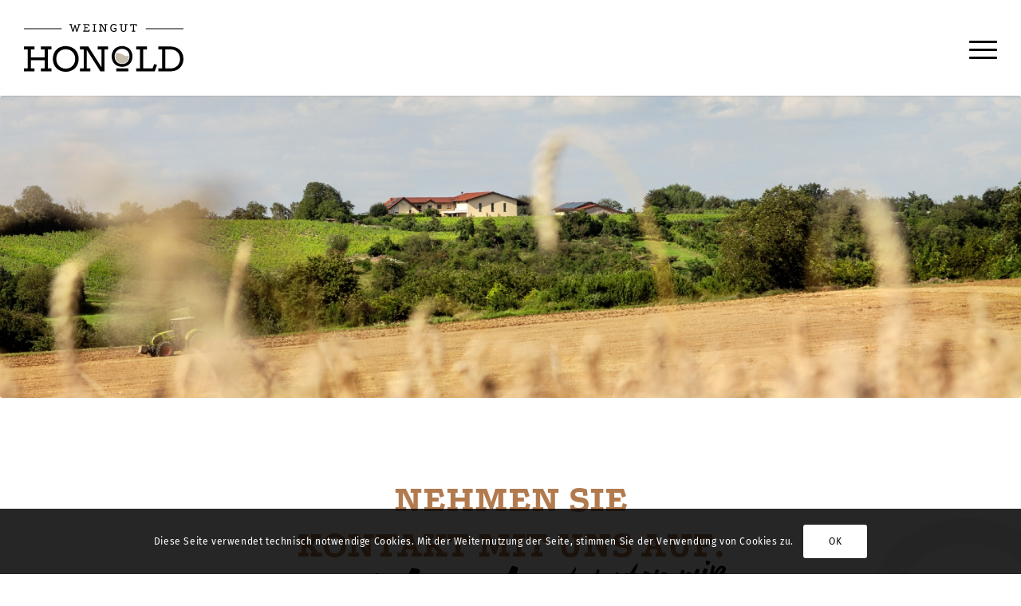

--- FILE ---
content_type: text/html; charset=UTF-8
request_url: https://weingut-honold.de/kontakt/
body_size: 19921
content:
<!DOCTYPE html>
<html lang="de" class="html_stretched responsive av-preloader-disabled  html_header_top html_logo_left html_main_nav_header html_menu_right html_custom html_header_sticky html_header_shrinking_disabled html_mobile_menu_tablet html_header_searchicon_disabled html_content_align_center html_header_unstick_top_disabled html_header_stretch_disabled html_minimal_header html_minimal_header_shadow html_av-overlay-side html_av-overlay-side-classic html_3 html_av-submenu-noclone html_entry_id_29 av-cookies-consent-show-message-bar av-cookies-cookie-consent-enabled av-cookies-needs-opt-in av-cookies-essential-only av-cookies-user-needs-accept-button avia-cookie-check-browser-settings av-no-preview av-default-lightbox html_text_menu_active av-mobile-menu-switch-default">
<head>
<meta charset="UTF-8" />
<meta name="robots" content="index, follow" />


<!-- mobile setting -->
<meta name="viewport" content="width=device-width, initial-scale=1">

<!-- Scripts/CSS and wp_head hook -->
<title>Kontakt &#8211; Weingut Honold</title>
<meta name='robots' content='max-image-preview:large' />
	<style>img:is([sizes="auto" i], [sizes^="auto," i]) { contain-intrinsic-size: 3000px 1500px }</style>
	
				<script type='text/javascript'>

				function avia_cookie_check_sessionStorage()
				{
					//	FF throws error when all cookies blocked !!
					var sessionBlocked = false;
					try
					{
						var test = sessionStorage.getItem( 'aviaCookieRefused' ) != null;
					}
					catch(e)
					{
						sessionBlocked = true;
					}

					var aviaCookieRefused = ! sessionBlocked ? sessionStorage.getItem( 'aviaCookieRefused' ) : null;

					var html = document.getElementsByTagName('html')[0];

					/**
					 * Set a class to avoid calls to sessionStorage
					 */
					if( sessionBlocked || aviaCookieRefused )
					{
						if( html.className.indexOf('av-cookies-session-refused') < 0 )
						{
							html.className += ' av-cookies-session-refused';
						}
					}

					if( sessionBlocked || aviaCookieRefused || document.cookie.match(/aviaCookieConsent/) )
					{
						if( html.className.indexOf('av-cookies-user-silent-accept') >= 0 )
						{
							 html.className = html.className.replace(/\bav-cookies-user-silent-accept\b/g, '');
						}
					}
				}

				avia_cookie_check_sessionStorage();

			</script>
			<style type="text/css">@font-face { font-family: 'star'; src: url('https://weingut-honold.de/wp-content/plugins/woocommerce/assets/fonts/star.eot'); src: url('https://weingut-honold.de/wp-content/plugins/woocommerce/assets/fonts/star.eot?#iefix') format('embedded-opentype'), 	  url('https://weingut-honold.de/wp-content/plugins/woocommerce/assets/fonts/star.woff') format('woff'), 	  url('https://weingut-honold.de/wp-content/plugins/woocommerce/assets/fonts/star.ttf') format('truetype'), 	  url('https://weingut-honold.de/wp-content/plugins/woocommerce/assets/fonts/star.svg#star') format('svg'); font-weight: normal; font-style: normal;  } @font-face { font-family: 'WooCommerce'; src: url('https://weingut-honold.de/wp-content/plugins/woocommerce/assets/fonts/WooCommerce.eot'); src: url('https://weingut-honold.de/wp-content/plugins/woocommerce/assets/fonts/WooCommerce.eot?#iefix') format('embedded-opentype'), 	  url('https://weingut-honold.de/wp-content/plugins/woocommerce/assets/fonts/WooCommerce.woff') format('woff'), 	  url('https://weingut-honold.de/wp-content/plugins/woocommerce/assets/fonts/WooCommerce.ttf') format('truetype'), 	  url('https://weingut-honold.de/wp-content/plugins/woocommerce/assets/fonts/WooCommerce.svg#WooCommerce') format('svg'); font-weight: normal; font-style: normal;  } </style><link rel="alternate" type="application/rss+xml" title="Weingut Honold &raquo; Feed" href="https://weingut-honold.de/feed/" />
<link rel="alternate" type="application/rss+xml" title="Weingut Honold &raquo; Kommentar-Feed" href="https://weingut-honold.de/comments/feed/" />
<link rel='stylesheet' id='avia-grid-css' href='https://weingut-honold.de/wp-content/themes/enfold/css/grid.css?ver=5.6.12' type='text/css' media='all' />
<link rel='stylesheet' id='avia-base-css' href='https://weingut-honold.de/wp-content/themes/enfold/css/base.css?ver=5.6.12' type='text/css' media='all' />
<link rel='stylesheet' id='avia-layout-css' href='https://weingut-honold.de/wp-content/themes/enfold/css/layout.css?ver=5.6.12' type='text/css' media='all' />
<link rel='stylesheet' id='avia-module-blog-css' href='https://weingut-honold.de/wp-content/themes/enfold/config-templatebuilder/avia-shortcodes/blog/blog.css?ver=5.6.12' type='text/css' media='all' />
<link rel='stylesheet' id='avia-module-postslider-css' href='https://weingut-honold.de/wp-content/themes/enfold/config-templatebuilder/avia-shortcodes/postslider/postslider.css?ver=5.6.12' type='text/css' media='all' />
<link rel='stylesheet' id='avia-module-button-css' href='https://weingut-honold.de/wp-content/themes/enfold/config-templatebuilder/avia-shortcodes/buttons/buttons.css?ver=5.6.12' type='text/css' media='all' />
<link rel='stylesheet' id='avia-module-comments-css' href='https://weingut-honold.de/wp-content/themes/enfold/config-templatebuilder/avia-shortcodes/comments/comments.css?ver=5.6.12' type='text/css' media='all' />
<link rel='stylesheet' id='avia-module-slideshow-css' href='https://weingut-honold.de/wp-content/themes/enfold/config-templatebuilder/avia-shortcodes/slideshow/slideshow.css?ver=5.6.12' type='text/css' media='all' />
<link rel='stylesheet' id='avia-module-gallery-css' href='https://weingut-honold.de/wp-content/themes/enfold/config-templatebuilder/avia-shortcodes/gallery/gallery.css?ver=5.6.12' type='text/css' media='all' />
<link rel='stylesheet' id='avia-module-gridrow-css' href='https://weingut-honold.de/wp-content/themes/enfold/config-templatebuilder/avia-shortcodes/grid_row/grid_row.css?ver=5.6.12' type='text/css' media='all' />
<link rel='stylesheet' id='avia-module-heading-css' href='https://weingut-honold.de/wp-content/themes/enfold/config-templatebuilder/avia-shortcodes/heading/heading.css?ver=5.6.12' type='text/css' media='all' />
<link rel='stylesheet' id='avia-module-hr-css' href='https://weingut-honold.de/wp-content/themes/enfold/config-templatebuilder/avia-shortcodes/hr/hr.css?ver=5.6.12' type='text/css' media='all' />
<link rel='stylesheet' id='avia-module-image-css' href='https://weingut-honold.de/wp-content/themes/enfold/config-templatebuilder/avia-shortcodes/image/image.css?ver=5.6.12' type='text/css' media='all' />
<link rel='stylesheet' id='avia-module-catalogue-css' href='https://weingut-honold.de/wp-content/themes/enfold/config-templatebuilder/avia-shortcodes/catalogue/catalogue.css?ver=5.6.12' type='text/css' media='all' />
<link rel='stylesheet' id='avia-module-slideshow-fullsize-css' href='https://weingut-honold.de/wp-content/themes/enfold/config-templatebuilder/avia-shortcodes/slideshow_fullsize/slideshow_fullsize.css?ver=5.6.12' type='text/css' media='all' />
<link rel='stylesheet' id='avia-module-slideshow-fullscreen-css' href='https://weingut-honold.de/wp-content/themes/enfold/config-templatebuilder/avia-shortcodes/slideshow_fullscreen/slideshow_fullscreen.css?ver=5.6.12' type='text/css' media='all' />
<link rel='stylesheet' id='avia-module-social-css' href='https://weingut-honold.de/wp-content/themes/enfold/config-templatebuilder/avia-shortcodes/social_share/social_share.css?ver=5.6.12' type='text/css' media='all' />
<link rel='stylesheet' id='avia-module-tabs-css' href='https://weingut-honold.de/wp-content/themes/enfold/config-templatebuilder/avia-shortcodes/tabs/tabs.css?ver=5.6.12' type='text/css' media='all' />
<link rel='stylesheet' id='avia-module-video-css' href='https://weingut-honold.de/wp-content/themes/enfold/config-templatebuilder/avia-shortcodes/video/video.css?ver=5.6.12' type='text/css' media='all' />
<link rel='stylesheet' id='avia-scs-css' href='https://weingut-honold.de/wp-content/themes/enfold/css/shortcodes.css?ver=5.6.12' type='text/css' media='all' />
<link rel='stylesheet' id='avia-woocommerce-css-css' href='https://weingut-honold.de/wp-content/themes/enfold/config-woocommerce/woocommerce-mod.css?ver=5.6.12' type='text/css' media='all' />
<link rel='stylesheet' id='wp-block-library-css' href='https://weingut-honold.de/wp-includes/css/dist/block-library/style.min.css?ver=6.7.4' type='text/css' media='all' />
<style id='global-styles-inline-css' type='text/css'>
:root{--wp--preset--aspect-ratio--square: 1;--wp--preset--aspect-ratio--4-3: 4/3;--wp--preset--aspect-ratio--3-4: 3/4;--wp--preset--aspect-ratio--3-2: 3/2;--wp--preset--aspect-ratio--2-3: 2/3;--wp--preset--aspect-ratio--16-9: 16/9;--wp--preset--aspect-ratio--9-16: 9/16;--wp--preset--color--black: #000000;--wp--preset--color--cyan-bluish-gray: #abb8c3;--wp--preset--color--white: #ffffff;--wp--preset--color--pale-pink: #f78da7;--wp--preset--color--vivid-red: #cf2e2e;--wp--preset--color--luminous-vivid-orange: #ff6900;--wp--preset--color--luminous-vivid-amber: #fcb900;--wp--preset--color--light-green-cyan: #7bdcb5;--wp--preset--color--vivid-green-cyan: #00d084;--wp--preset--color--pale-cyan-blue: #8ed1fc;--wp--preset--color--vivid-cyan-blue: #0693e3;--wp--preset--color--vivid-purple: #9b51e0;--wp--preset--color--metallic-red: #b02b2c;--wp--preset--color--maximum-yellow-red: #edae44;--wp--preset--color--yellow-sun: #eeee22;--wp--preset--color--palm-leaf: #83a846;--wp--preset--color--aero: #7bb0e7;--wp--preset--color--old-lavender: #745f7e;--wp--preset--color--steel-teal: #5f8789;--wp--preset--color--raspberry-pink: #d65799;--wp--preset--color--medium-turquoise: #4ecac2;--wp--preset--gradient--vivid-cyan-blue-to-vivid-purple: linear-gradient(135deg,rgba(6,147,227,1) 0%,rgb(155,81,224) 100%);--wp--preset--gradient--light-green-cyan-to-vivid-green-cyan: linear-gradient(135deg,rgb(122,220,180) 0%,rgb(0,208,130) 100%);--wp--preset--gradient--luminous-vivid-amber-to-luminous-vivid-orange: linear-gradient(135deg,rgba(252,185,0,1) 0%,rgba(255,105,0,1) 100%);--wp--preset--gradient--luminous-vivid-orange-to-vivid-red: linear-gradient(135deg,rgba(255,105,0,1) 0%,rgb(207,46,46) 100%);--wp--preset--gradient--very-light-gray-to-cyan-bluish-gray: linear-gradient(135deg,rgb(238,238,238) 0%,rgb(169,184,195) 100%);--wp--preset--gradient--cool-to-warm-spectrum: linear-gradient(135deg,rgb(74,234,220) 0%,rgb(151,120,209) 20%,rgb(207,42,186) 40%,rgb(238,44,130) 60%,rgb(251,105,98) 80%,rgb(254,248,76) 100%);--wp--preset--gradient--blush-light-purple: linear-gradient(135deg,rgb(255,206,236) 0%,rgb(152,150,240) 100%);--wp--preset--gradient--blush-bordeaux: linear-gradient(135deg,rgb(254,205,165) 0%,rgb(254,45,45) 50%,rgb(107,0,62) 100%);--wp--preset--gradient--luminous-dusk: linear-gradient(135deg,rgb(255,203,112) 0%,rgb(199,81,192) 50%,rgb(65,88,208) 100%);--wp--preset--gradient--pale-ocean: linear-gradient(135deg,rgb(255,245,203) 0%,rgb(182,227,212) 50%,rgb(51,167,181) 100%);--wp--preset--gradient--electric-grass: linear-gradient(135deg,rgb(202,248,128) 0%,rgb(113,206,126) 100%);--wp--preset--gradient--midnight: linear-gradient(135deg,rgb(2,3,129) 0%,rgb(40,116,252) 100%);--wp--preset--font-size--small: 1rem;--wp--preset--font-size--medium: 1.125rem;--wp--preset--font-size--large: 1.75rem;--wp--preset--font-size--x-large: clamp(1.75rem, 3vw, 2.25rem);--wp--preset--font-family--inter: "Inter", sans-serif;--wp--preset--font-family--cardo: Cardo;--wp--preset--spacing--20: 0.44rem;--wp--preset--spacing--30: 0.67rem;--wp--preset--spacing--40: 1rem;--wp--preset--spacing--50: 1.5rem;--wp--preset--spacing--60: 2.25rem;--wp--preset--spacing--70: 3.38rem;--wp--preset--spacing--80: 5.06rem;--wp--preset--shadow--natural: 6px 6px 9px rgba(0, 0, 0, 0.2);--wp--preset--shadow--deep: 12px 12px 50px rgba(0, 0, 0, 0.4);--wp--preset--shadow--sharp: 6px 6px 0px rgba(0, 0, 0, 0.2);--wp--preset--shadow--outlined: 6px 6px 0px -3px rgba(255, 255, 255, 1), 6px 6px rgba(0, 0, 0, 1);--wp--preset--shadow--crisp: 6px 6px 0px rgba(0, 0, 0, 1);}:root { --wp--style--global--content-size: 800px;--wp--style--global--wide-size: 1130px; }:where(body) { margin: 0; }.wp-site-blocks > .alignleft { float: left; margin-right: 2em; }.wp-site-blocks > .alignright { float: right; margin-left: 2em; }.wp-site-blocks > .aligncenter { justify-content: center; margin-left: auto; margin-right: auto; }:where(.is-layout-flex){gap: 0.5em;}:where(.is-layout-grid){gap: 0.5em;}.is-layout-flow > .alignleft{float: left;margin-inline-start: 0;margin-inline-end: 2em;}.is-layout-flow > .alignright{float: right;margin-inline-start: 2em;margin-inline-end: 0;}.is-layout-flow > .aligncenter{margin-left: auto !important;margin-right: auto !important;}.is-layout-constrained > .alignleft{float: left;margin-inline-start: 0;margin-inline-end: 2em;}.is-layout-constrained > .alignright{float: right;margin-inline-start: 2em;margin-inline-end: 0;}.is-layout-constrained > .aligncenter{margin-left: auto !important;margin-right: auto !important;}.is-layout-constrained > :where(:not(.alignleft):not(.alignright):not(.alignfull)){max-width: var(--wp--style--global--content-size);margin-left: auto !important;margin-right: auto !important;}.is-layout-constrained > .alignwide{max-width: var(--wp--style--global--wide-size);}body .is-layout-flex{display: flex;}.is-layout-flex{flex-wrap: wrap;align-items: center;}.is-layout-flex > :is(*, div){margin: 0;}body .is-layout-grid{display: grid;}.is-layout-grid > :is(*, div){margin: 0;}body{padding-top: 0px;padding-right: 0px;padding-bottom: 0px;padding-left: 0px;}a:where(:not(.wp-element-button)){text-decoration: underline;}:root :where(.wp-element-button, .wp-block-button__link){background-color: #32373c;border-width: 0;color: #fff;font-family: inherit;font-size: inherit;line-height: inherit;padding: calc(0.667em + 2px) calc(1.333em + 2px);text-decoration: none;}.has-black-color{color: var(--wp--preset--color--black) !important;}.has-cyan-bluish-gray-color{color: var(--wp--preset--color--cyan-bluish-gray) !important;}.has-white-color{color: var(--wp--preset--color--white) !important;}.has-pale-pink-color{color: var(--wp--preset--color--pale-pink) !important;}.has-vivid-red-color{color: var(--wp--preset--color--vivid-red) !important;}.has-luminous-vivid-orange-color{color: var(--wp--preset--color--luminous-vivid-orange) !important;}.has-luminous-vivid-amber-color{color: var(--wp--preset--color--luminous-vivid-amber) !important;}.has-light-green-cyan-color{color: var(--wp--preset--color--light-green-cyan) !important;}.has-vivid-green-cyan-color{color: var(--wp--preset--color--vivid-green-cyan) !important;}.has-pale-cyan-blue-color{color: var(--wp--preset--color--pale-cyan-blue) !important;}.has-vivid-cyan-blue-color{color: var(--wp--preset--color--vivid-cyan-blue) !important;}.has-vivid-purple-color{color: var(--wp--preset--color--vivid-purple) !important;}.has-metallic-red-color{color: var(--wp--preset--color--metallic-red) !important;}.has-maximum-yellow-red-color{color: var(--wp--preset--color--maximum-yellow-red) !important;}.has-yellow-sun-color{color: var(--wp--preset--color--yellow-sun) !important;}.has-palm-leaf-color{color: var(--wp--preset--color--palm-leaf) !important;}.has-aero-color{color: var(--wp--preset--color--aero) !important;}.has-old-lavender-color{color: var(--wp--preset--color--old-lavender) !important;}.has-steel-teal-color{color: var(--wp--preset--color--steel-teal) !important;}.has-raspberry-pink-color{color: var(--wp--preset--color--raspberry-pink) !important;}.has-medium-turquoise-color{color: var(--wp--preset--color--medium-turquoise) !important;}.has-black-background-color{background-color: var(--wp--preset--color--black) !important;}.has-cyan-bluish-gray-background-color{background-color: var(--wp--preset--color--cyan-bluish-gray) !important;}.has-white-background-color{background-color: var(--wp--preset--color--white) !important;}.has-pale-pink-background-color{background-color: var(--wp--preset--color--pale-pink) !important;}.has-vivid-red-background-color{background-color: var(--wp--preset--color--vivid-red) !important;}.has-luminous-vivid-orange-background-color{background-color: var(--wp--preset--color--luminous-vivid-orange) !important;}.has-luminous-vivid-amber-background-color{background-color: var(--wp--preset--color--luminous-vivid-amber) !important;}.has-light-green-cyan-background-color{background-color: var(--wp--preset--color--light-green-cyan) !important;}.has-vivid-green-cyan-background-color{background-color: var(--wp--preset--color--vivid-green-cyan) !important;}.has-pale-cyan-blue-background-color{background-color: var(--wp--preset--color--pale-cyan-blue) !important;}.has-vivid-cyan-blue-background-color{background-color: var(--wp--preset--color--vivid-cyan-blue) !important;}.has-vivid-purple-background-color{background-color: var(--wp--preset--color--vivid-purple) !important;}.has-metallic-red-background-color{background-color: var(--wp--preset--color--metallic-red) !important;}.has-maximum-yellow-red-background-color{background-color: var(--wp--preset--color--maximum-yellow-red) !important;}.has-yellow-sun-background-color{background-color: var(--wp--preset--color--yellow-sun) !important;}.has-palm-leaf-background-color{background-color: var(--wp--preset--color--palm-leaf) !important;}.has-aero-background-color{background-color: var(--wp--preset--color--aero) !important;}.has-old-lavender-background-color{background-color: var(--wp--preset--color--old-lavender) !important;}.has-steel-teal-background-color{background-color: var(--wp--preset--color--steel-teal) !important;}.has-raspberry-pink-background-color{background-color: var(--wp--preset--color--raspberry-pink) !important;}.has-medium-turquoise-background-color{background-color: var(--wp--preset--color--medium-turquoise) !important;}.has-black-border-color{border-color: var(--wp--preset--color--black) !important;}.has-cyan-bluish-gray-border-color{border-color: var(--wp--preset--color--cyan-bluish-gray) !important;}.has-white-border-color{border-color: var(--wp--preset--color--white) !important;}.has-pale-pink-border-color{border-color: var(--wp--preset--color--pale-pink) !important;}.has-vivid-red-border-color{border-color: var(--wp--preset--color--vivid-red) !important;}.has-luminous-vivid-orange-border-color{border-color: var(--wp--preset--color--luminous-vivid-orange) !important;}.has-luminous-vivid-amber-border-color{border-color: var(--wp--preset--color--luminous-vivid-amber) !important;}.has-light-green-cyan-border-color{border-color: var(--wp--preset--color--light-green-cyan) !important;}.has-vivid-green-cyan-border-color{border-color: var(--wp--preset--color--vivid-green-cyan) !important;}.has-pale-cyan-blue-border-color{border-color: var(--wp--preset--color--pale-cyan-blue) !important;}.has-vivid-cyan-blue-border-color{border-color: var(--wp--preset--color--vivid-cyan-blue) !important;}.has-vivid-purple-border-color{border-color: var(--wp--preset--color--vivid-purple) !important;}.has-metallic-red-border-color{border-color: var(--wp--preset--color--metallic-red) !important;}.has-maximum-yellow-red-border-color{border-color: var(--wp--preset--color--maximum-yellow-red) !important;}.has-yellow-sun-border-color{border-color: var(--wp--preset--color--yellow-sun) !important;}.has-palm-leaf-border-color{border-color: var(--wp--preset--color--palm-leaf) !important;}.has-aero-border-color{border-color: var(--wp--preset--color--aero) !important;}.has-old-lavender-border-color{border-color: var(--wp--preset--color--old-lavender) !important;}.has-steel-teal-border-color{border-color: var(--wp--preset--color--steel-teal) !important;}.has-raspberry-pink-border-color{border-color: var(--wp--preset--color--raspberry-pink) !important;}.has-medium-turquoise-border-color{border-color: var(--wp--preset--color--medium-turquoise) !important;}.has-vivid-cyan-blue-to-vivid-purple-gradient-background{background: var(--wp--preset--gradient--vivid-cyan-blue-to-vivid-purple) !important;}.has-light-green-cyan-to-vivid-green-cyan-gradient-background{background: var(--wp--preset--gradient--light-green-cyan-to-vivid-green-cyan) !important;}.has-luminous-vivid-amber-to-luminous-vivid-orange-gradient-background{background: var(--wp--preset--gradient--luminous-vivid-amber-to-luminous-vivid-orange) !important;}.has-luminous-vivid-orange-to-vivid-red-gradient-background{background: var(--wp--preset--gradient--luminous-vivid-orange-to-vivid-red) !important;}.has-very-light-gray-to-cyan-bluish-gray-gradient-background{background: var(--wp--preset--gradient--very-light-gray-to-cyan-bluish-gray) !important;}.has-cool-to-warm-spectrum-gradient-background{background: var(--wp--preset--gradient--cool-to-warm-spectrum) !important;}.has-blush-light-purple-gradient-background{background: var(--wp--preset--gradient--blush-light-purple) !important;}.has-blush-bordeaux-gradient-background{background: var(--wp--preset--gradient--blush-bordeaux) !important;}.has-luminous-dusk-gradient-background{background: var(--wp--preset--gradient--luminous-dusk) !important;}.has-pale-ocean-gradient-background{background: var(--wp--preset--gradient--pale-ocean) !important;}.has-electric-grass-gradient-background{background: var(--wp--preset--gradient--electric-grass) !important;}.has-midnight-gradient-background{background: var(--wp--preset--gradient--midnight) !important;}.has-small-font-size{font-size: var(--wp--preset--font-size--small) !important;}.has-medium-font-size{font-size: var(--wp--preset--font-size--medium) !important;}.has-large-font-size{font-size: var(--wp--preset--font-size--large) !important;}.has-x-large-font-size{font-size: var(--wp--preset--font-size--x-large) !important;}.has-inter-font-family{font-family: var(--wp--preset--font-family--inter) !important;}.has-cardo-font-family{font-family: var(--wp--preset--font-family--cardo) !important;}
:where(.wp-block-post-template.is-layout-flex){gap: 1.25em;}:where(.wp-block-post-template.is-layout-grid){gap: 1.25em;}
:where(.wp-block-columns.is-layout-flex){gap: 2em;}:where(.wp-block-columns.is-layout-grid){gap: 2em;}
:root :where(.wp-block-pullquote){font-size: 1.5em;line-height: 1.6;}
</style>
<link rel='stylesheet' id='contact-form-7-css' href='https://weingut-honold.de/wp-content/plugins/contact-form-7/includes/css/styles.css?ver=6.0' type='text/css' media='all' />
<style id='woocommerce-inline-inline-css' type='text/css'>
.woocommerce form .form-row .required { visibility: visible; }
</style>
<link rel='stylesheet' id='parent-style-css' href='https://weingut-honold.de/wp-content/themes/enfold/style.css?ver=6.7.4' type='text/css' media='all' />
<link rel='stylesheet' id='enfold-child-fonts-css' href='https://weingut-honold.de/wp-content/themes/honold-2022/fonts.css?ver=6.7.4' type='text/css' media='all' />
<link rel='stylesheet' id='avia-fold-unfold-css' href='https://weingut-honold.de/wp-content/themes/enfold/css/avia-snippet-fold-unfold.css?ver=5.6.12' type='text/css' media='all' />
<link rel='stylesheet' id='avia-popup-css-css' href='https://weingut-honold.de/wp-content/themes/enfold/js/aviapopup/magnific-popup.min.css?ver=5.6.12' type='text/css' media='screen' />
<link rel='stylesheet' id='avia-lightbox-css' href='https://weingut-honold.de/wp-content/themes/enfold/css/avia-snippet-lightbox.css?ver=5.6.12' type='text/css' media='screen' />
<link rel='stylesheet' id='avia-widget-css-css' href='https://weingut-honold.de/wp-content/themes/enfold/css/avia-snippet-widget.css?ver=5.6.12' type='text/css' media='screen' />
<link rel='stylesheet' id='avia-dynamic-css' href='https://weingut-honold.de/wp-content/uploads/dynamic_avia/honold_2022.css?ver=6949a87c136b3' type='text/css' media='all' />
<link rel='stylesheet' id='avia-custom-css' href='https://weingut-honold.de/wp-content/themes/enfold/css/custom.css?ver=5.6.12' type='text/css' media='all' />
<link rel='stylesheet' id='avia-style-css' href='https://weingut-honold.de/wp-content/themes/honold-2022/style.css?ver=5.6.12' type='text/css' media='all' />
<link rel='stylesheet' id='flexible-shipping-free-shipping-css' href='https://weingut-honold.de/wp-content/plugins/flexible-shipping/assets/dist/css/free-shipping.css?ver=5.0.9.2' type='text/css' media='all' />
<link rel='stylesheet' id='woocommerce-gzd-layout-css' href='https://weingut-honold.de/wp-content/plugins/woocommerce-germanized/build/static/layout-styles.css?ver=3.18.4' type='text/css' media='all' />
<style id='woocommerce-gzd-layout-inline-css' type='text/css'>
.woocommerce-checkout .shop_table { background-color: #eeeeee; } .product p.deposit-packaging-type { font-size: 1.25em !important; } p.woocommerce-shipping-destination { display: none; }
                .wc-gzd-nutri-score-value-a {
                    background: url(https://weingut-honold.de/wp-content/plugins/woocommerce-germanized/assets/images/nutri-score-a.svg) no-repeat;
                }
                .wc-gzd-nutri-score-value-b {
                    background: url(https://weingut-honold.de/wp-content/plugins/woocommerce-germanized/assets/images/nutri-score-b.svg) no-repeat;
                }
                .wc-gzd-nutri-score-value-c {
                    background: url(https://weingut-honold.de/wp-content/plugins/woocommerce-germanized/assets/images/nutri-score-c.svg) no-repeat;
                }
                .wc-gzd-nutri-score-value-d {
                    background: url(https://weingut-honold.de/wp-content/plugins/woocommerce-germanized/assets/images/nutri-score-d.svg) no-repeat;
                }
                .wc-gzd-nutri-score-value-e {
                    background: url(https://weingut-honold.de/wp-content/plugins/woocommerce-germanized/assets/images/nutri-score-e.svg) no-repeat;
                }
            
</style>
<link rel='stylesheet' id='avia-cookie-css-css' href='https://weingut-honold.de/wp-content/themes/enfold/css/avia-snippet-cookieconsent.css?ver=5.6.12' type='text/css' media='screen' />
<link rel='stylesheet' id='avia-single-post-29-css' href='https://weingut-honold.de/wp-content/uploads/dynamic_avia/avia_posts_css/post-29.css?ver=ver-1766443422' type='text/css' media='all' />
<script type="text/javascript" src="https://weingut-honold.de/wp-includes/js/jquery/jquery.min.js?ver=3.7.1" id="jquery-core-js"></script>
<script type="text/javascript" src="https://weingut-honold.de/wp-includes/js/jquery/jquery-migrate.min.js?ver=3.4.1" id="jquery-migrate-js"></script>
<script type="text/javascript" src="https://weingut-honold.de/wp-content/plugins/woocommerce/assets/js/js-cookie/js.cookie.min.js?ver=2.1.4-wc.9.4.4" id="js-cookie-js" defer="defer" data-wp-strategy="defer"></script>
<script type="text/javascript" id="wc-cart-fragments-js-extra">
/* <![CDATA[ */
var wc_cart_fragments_params = {"ajax_url":"\/wp-admin\/admin-ajax.php","wc_ajax_url":"\/?wc-ajax=%%endpoint%%","cart_hash_key":"wc_cart_hash_6b79241d57f69127eb4a0a6b0ae00181","fragment_name":"wc_fragments_6b79241d57f69127eb4a0a6b0ae00181","request_timeout":"5000"};
/* ]]> */
</script>
<script type="text/javascript" src="https://weingut-honold.de/wp-content/plugins/woocommerce/assets/js/frontend/cart-fragments.min.js?ver=9.4.4" id="wc-cart-fragments-js" defer="defer" data-wp-strategy="defer"></script>
<script type="text/javascript" src="https://weingut-honold.de/wp-content/plugins/woocommerce/assets/js/jquery-blockui/jquery.blockUI.min.js?ver=2.7.0-wc.9.4.4" id="jquery-blockui-js" defer="defer" data-wp-strategy="defer"></script>
<script type="text/javascript" id="wc-add-to-cart-js-extra">
/* <![CDATA[ */
var wc_add_to_cart_params = {"ajax_url":"\/wp-admin\/admin-ajax.php","wc_ajax_url":"\/?wc-ajax=%%endpoint%%","i18n_view_cart":"Warenkorb anzeigen","cart_url":"https:\/\/weingut-honold.de\/warenkorb\/","is_cart":"","cart_redirect_after_add":"no"};
/* ]]> */
</script>
<script type="text/javascript" src="https://weingut-honold.de/wp-content/plugins/woocommerce/assets/js/frontend/add-to-cart.min.js?ver=9.4.4" id="wc-add-to-cart-js" defer="defer" data-wp-strategy="defer"></script>
<script type="text/javascript" id="woocommerce-js-extra">
/* <![CDATA[ */
var woocommerce_params = {"ajax_url":"\/wp-admin\/admin-ajax.php","wc_ajax_url":"\/?wc-ajax=%%endpoint%%"};
/* ]]> */
</script>
<script type="text/javascript" src="https://weingut-honold.de/wp-content/plugins/woocommerce/assets/js/frontend/woocommerce.min.js?ver=9.4.4" id="woocommerce-js" defer="defer" data-wp-strategy="defer"></script>
<script type="text/javascript" src="https://weingut-honold.de/wp-content/themes/enfold/js/avia-js.js?ver=5.6.12" id="avia-js-js"></script>
<script type="text/javascript" src="https://weingut-honold.de/wp-content/themes/enfold/js/avia-compat.js?ver=5.6.12" id="avia-compat-js"></script>
<link rel="https://api.w.org/" href="https://weingut-honold.de/wp-json/" /><link rel="alternate" title="JSON" type="application/json" href="https://weingut-honold.de/wp-json/wp/v2/pages/29" /><link rel="EditURI" type="application/rsd+xml" title="RSD" href="https://weingut-honold.de/xmlrpc.php?rsd" />
<meta name="generator" content="WordPress 6.7.4" />
<meta name="generator" content="WooCommerce 9.4.4" />
<link rel="canonical" href="https://weingut-honold.de/kontakt/" />
<link rel='shortlink' href='https://weingut-honold.de/?p=29' />
<link rel="alternate" title="oEmbed (JSON)" type="application/json+oembed" href="https://weingut-honold.de/wp-json/oembed/1.0/embed?url=https%3A%2F%2Fweingut-honold.de%2Fkontakt%2F" />
<link rel="alternate" title="oEmbed (XML)" type="text/xml+oembed" href="https://weingut-honold.de/wp-json/oembed/1.0/embed?url=https%3A%2F%2Fweingut-honold.de%2Fkontakt%2F&#038;format=xml" />
<link rel="profile" href="https://gmpg.org/xfn/11" />
<link rel="alternate" type="application/rss+xml" title="Weingut Honold RSS2 Feed" href="https://weingut-honold.de/feed/" />
<link rel="pingback" href="https://weingut-honold.de/xmlrpc.php" />

<style type='text/css' media='screen'>
 #top #header_main > .container, #top #header_main > .container .main_menu  .av-main-nav > li > a, #top #header_main #menu-item-shop .cart_dropdown_link{ height:120px; line-height: 120px; }
 .html_top_nav_header .av-logo-container{ height:120px;  }
 .html_header_top.html_header_sticky #top #wrap_all #main{ padding-top:120px; } 
</style>
<!--[if lt IE 9]><script src="https://weingut-honold.de/wp-content/themes/enfold/js/html5shiv.js"></script><![endif]-->
<link rel="icon" href="https://weingut-honold.de/wp-content/uploads/2022/06/Fav_Icon.png" type="image/png">
	<noscript><style>.woocommerce-product-gallery{ opacity: 1 !important; }</style></noscript>
	<style class='wp-fonts-local' type='text/css'>
@font-face{font-family:Inter;font-style:normal;font-weight:300 900;font-display:fallback;src:url('https://weingut-honold.de/wp-content/plugins/woocommerce/assets/fonts/Inter-VariableFont_slnt,wght.woff2') format('woff2');font-stretch:normal;}
@font-face{font-family:Cardo;font-style:normal;font-weight:400;font-display:fallback;src:url('https://weingut-honold.de/wp-content/plugins/woocommerce/assets/fonts/cardo_normal_400.woff2') format('woff2');}
</style>
<link rel="icon" href="https://weingut-honold.de/wp-content/uploads/2022/06/Fav_Icon-36x36.png" sizes="32x32" />
<link rel="icon" href="https://weingut-honold.de/wp-content/uploads/2022/06/Fav_Icon.png" sizes="192x192" />
<link rel="apple-touch-icon" href="https://weingut-honold.de/wp-content/uploads/2022/06/Fav_Icon.png" />
<meta name="msapplication-TileImage" content="https://weingut-honold.de/wp-content/uploads/2022/06/Fav_Icon.png" />
<style type="text/css">
		@font-face {font-family: 'entypo-fontello'; font-weight: normal; font-style: normal; font-display: auto;
		src: url('https://weingut-honold.de/wp-content/themes/enfold/config-templatebuilder/avia-template-builder/assets/fonts/entypo-fontello.woff2') format('woff2'),
		url('https://weingut-honold.de/wp-content/themes/enfold/config-templatebuilder/avia-template-builder/assets/fonts/entypo-fontello.woff') format('woff'),
		url('https://weingut-honold.de/wp-content/themes/enfold/config-templatebuilder/avia-template-builder/assets/fonts/entypo-fontello.ttf') format('truetype'),
		url('https://weingut-honold.de/wp-content/themes/enfold/config-templatebuilder/avia-template-builder/assets/fonts/entypo-fontello.svg#entypo-fontello') format('svg'),
		url('https://weingut-honold.de/wp-content/themes/enfold/config-templatebuilder/avia-template-builder/assets/fonts/entypo-fontello.eot'),
		url('https://weingut-honold.de/wp-content/themes/enfold/config-templatebuilder/avia-template-builder/assets/fonts/entypo-fontello.eot?#iefix') format('embedded-opentype');
		} #top .avia-font-entypo-fontello, body .avia-font-entypo-fontello, html body [data-av_iconfont='entypo-fontello']:before{ font-family: 'entypo-fontello'; }
		</style>

<!--
Debugging Info for Theme support: 

Theme: Enfold
Version: 5.6.12
Installed: enfold
AviaFramework Version: 5.6
AviaBuilder Version: 5.3
aviaElementManager Version: 1.0.1
- - - - - - - - - - -
ChildTheme: Honold 2022
ChildTheme Version: 1.0
ChildTheme Installed: enfold

- - - - - - - - - - -
ML:-1-PU:171-PLA:18
WP:6.7.4
Compress: CSS:disabled - JS:disabled
Updates: disabled
PLAu:17
-->
</head>

<body id="top" class="page-template-default page page-id-29 stretched rtl_columns av-curtain-numeric theme-enfold woocommerce-no-js avia-responsive-images-support avia-woocommerce-30" itemscope="itemscope" itemtype="https://schema.org/WebPage" >

	
	<div id='wrap_all'>

	
<header id='header' class='all_colors header_color light_bg_color  av_header_top av_logo_left av_main_nav_header av_menu_right av_custom av_header_sticky av_header_shrinking_disabled av_header_stretch_disabled av_mobile_menu_tablet av_header_searchicon_disabled av_header_unstick_top_disabled av_minimal_header av_minimal_header_shadow av_bottom_nav_disabled  av_header_border_disabled' data-av_shrink_factor='50' role="banner" itemscope="itemscope" itemtype="https://schema.org/WPHeader" >

		<div  id='header_main' class='container_wrap container_wrap_logo'>

        <ul  class = 'menu-item cart_dropdown ' data-success='wurde zum Warenkorb hinzugefügt'><li class="cart_dropdown_first"><a class='cart_dropdown_link' href='https://weingut-honold.de/warenkorb/'><span aria-hidden='true' data-av_icon='' data-av_iconfont='entypo-fontello'></span><span class='av-cart-counter '>0</span><span class="avia_hidden_link_text">Einkaufswagen</span></a><!--<span class='cart_subtotal'><span class="woocommerce-Price-amount amount"><bdi>0,00&nbsp;<span class="woocommerce-Price-currencySymbol">&euro;</span></bdi></span></span>--><div class="dropdown_widget dropdown_widget_cart"><div class="avia-arrow"></div><div class="widget_shopping_cart_content"></div></div></li></ul><div class='container av-logo-container'><div class='inner-container'><span class='logo avia-svg-logo'><a href='https://weingut-honold.de/' class='av-contains-svg' aria-label='Honold_Logo_pos_Header' title='Honold_Logo_pos_Header'><svg role="graphics-document" title="Honold_Logo_pos_Header"   xmlns="http://www.w3.org/2000/svg" width="253.34" height="76" viewBox="0 0 253.34 76" preserveAspectRatio="xMinYMid meet"><path d="M157.39,83.7H149.9v4.7h19.33V83.7H157.39ZM30.26,88.37H47.12V83.69H41.26V53.54h5.86V48.86H30.26v4.68h5.85V66.2H14.34V53.54h5.85V48.86H3.33v4.68H9.19V83.69H3.33v4.68H20.19V83.69H14.34v-13H36.11v13H30.26Zm54.5-19.86a16.57,16.57,0,0,1-1.89,8A13.84,13.84,0,0,1,77.59,82a16.57,16.57,0,0,1-15.67,0,14,14,0,0,1-5.28-5.45,16.46,16.46,0,0,1-1.9-8,16.19,16.19,0,0,1,1.9-8,13.68,13.68,0,0,1,5.28-5.36,16.95,16.95,0,0,1,15.67,0,13.54,13.54,0,0,1,5.28,5.36,16.29,16.29,0,0,1,1.89,8m4,8.28a22.38,22.38,0,0,0,1.49-8.28,21.69,21.69,0,0,0-1.5-8.18A18.67,18.67,0,0,0,78,49.71a24,24,0,0,0-16.58,0A18.62,18.62,0,0,0,50.78,60.33a21.88,21.88,0,0,0-1.48,8.18,22.58,22.58,0,0,0,1.47,8.28A18.58,18.58,0,0,0,55,83.27a18.77,18.77,0,0,0,6.48,4.23,23.69,23.69,0,0,0,16.59,0A18.71,18.71,0,0,0,88.74,76.79m42.5-23.25h5.85V48.86H120.54v4.68h5.91V81.33h-.23L105.65,48.86H92.38v4.68h5.86V83.69H92.38v4.68h16.53V83.69H103V54.46h.23l21.47,33.91h6.52ZM171,64.59a13.14,13.14,0,0,1-1.49,6.34,10.89,10.89,0,0,1-4.16,4.3,12.24,12.24,0,0,1-6.21,1.56A12.09,12.09,0,0,1,153,75.23a11,11,0,0,1-4.16-4.3,13,13,0,0,1-1.51-6.34,12.81,12.81,0,0,1,1.51-6.29A10.71,10.71,0,0,1,153,54.07a13.44,13.44,0,0,1,12.38,0,10.71,10.71,0,0,1,4.16,4.23A12.91,12.91,0,0,1,171,64.59m3.48,6.67a18.15,18.15,0,0,0,1.2-6.67,17.62,17.62,0,0,0-1.21-6.6,15.07,15.07,0,0,0-8.64-8.57,19.19,19.19,0,0,0-13.36,0A15,15,0,0,0,143.89,58a17.62,17.62,0,0,0-1.2,6.6,18.15,18.15,0,0,0,1.19,6.67,15.33,15.33,0,0,0,3.39,5.24,15.53,15.53,0,0,0,5.24,3.41,19.1,19.1,0,0,0,13.38,0h0a15.14,15.14,0,0,0,8.63-8.65M211.1,88.35l3.56-10.26-4.43-1.48-2.61,7.08H192.73V53.54h6.12V48.86H181.72v4.68h5.86V83.69h-5.86v4.68H211.1v0Zm40.13-19.84a15.94,15.94,0,0,1-1.9,7.89A13.62,13.62,0,0,1,244,81.76a15.63,15.63,0,0,1-7.86,1.93h-8.31V53.54h8.31A15.93,15.93,0,0,1,244,55.43a13.56,13.56,0,0,1,5.31,5.26,15.67,15.67,0,0,1,1.9,7.82m5.44,0a19.78,19.78,0,0,0-2.59-10.2,18.11,18.11,0,0,0-7.21-6.94,22.12,22.12,0,0,0-10.71-2.51H216.85v4.68h5.86V83.69h-5.86v4.68h19.31a22,22,0,0,0,10.71-2.52,18.19,18.19,0,0,0,7.21-7,20.25,20.25,0,0,0,2.59-10.34" transform="translate(-3.33 -13)"/><path d="M149.82,70.45a10.09,10.09,0,0,0,3.8,3.92,12,12,0,0,0,11.27,0,10,10,0,0,0,3.8-3.92,12,12,0,0,0,1.36-5.78c0-.46,0-.89-.07-1.33-1.8.77-3.6,1.51-7.86-.65-5.34-3.37-10.84-3.7-12.65-3.34a16.2,16.2,0,0,0-1,5.32,11.9,11.9,0,0,0,1.37,5.78" transform="translate(-3.33 -13)" fill="#c5bcac"/><path d="M3.33,21.29h60V19.88h-60Zm88.34-6.58h1.94V13.3H88.94v1.41h1.31l-1.9,5.74-.87,3-.65-3L85.4,14.83H83.61l-1.67,5.74-.61,2.87-.9-3-1.71-5.76H80V13.3H75.08v1.41H77L80.39,25.3h1.75l1.43-5.38.79-2.85L85,19.82l1.45,5.48h1.87Zm14.13,9.18H101l0-4.09h3.8V18.39H101V14.71h4.36l.81,2.18,1.32-.45-1-3.14h-9v1.41h2l0,9.18h-2V25.3h9.47l1-3.14-1.32-.45Zm6.64,1.41H118V23.89H116l0-9.18H118V13.3h-5.5v1.41h2v9.18h-2Zm21.42-10.59h2V13.3h-5.32v1.41h1.71v8.1L127,13.3h-4.5v1.41h1.91l0,9.18h-2V25.3h5.31V23.89h-1.71l0-9.18,5.79,10.59h2ZM149,16.62l1.4-.3-.46-2.16a5,5,0,0,0-1.7-.89,7.52,7.52,0,0,0-2.05-.27,6,6,0,0,0-3.08.76,5.26,5.26,0,0,0-2,2.18,7.29,7.29,0,0,0-.72,3.35,7.39,7.39,0,0,0,.75,3.53,5,5,0,0,0,2,2.09,5.87,5.87,0,0,0,2.86.69,8.29,8.29,0,0,0,1.71-.14A4.52,4.52,0,0,0,149,25a10.19,10.19,0,0,0,1.3-.81V19.39h-4.13V20.8h2.6v2.62a4.39,4.39,0,0,1-1.19.62,5.45,5.45,0,0,1-1.57.18,3.92,3.92,0,0,1-1.92-.49,3.49,3.49,0,0,1-1.44-1.58,6.33,6.33,0,0,1-.55-2.86,5.62,5.62,0,0,1,.58-2.68A4.11,4.11,0,0,1,144.18,15a3.79,3.79,0,0,1,2-.57,4.22,4.22,0,0,1,1.46.2,6.14,6.14,0,0,1,1,.48Zm16.88-1.91h2V13.3h-4.88v1.41h1.3v6.56a2.88,2.88,0,0,1-.78,2.22,2.94,2.94,0,0,1-2.09.73,2.8,2.8,0,0,1-1.94-.66,2.72,2.72,0,0,1-.73-2.09V14.71H160V13.3H155.1v1.41h2v6.21a5.31,5.31,0,0,0,1,3.39,3.94,3.94,0,0,0,3.27,1.29,4.22,4.22,0,0,0,3.42-1.29,5.11,5.11,0,0,0,1.08-3.39Zm15.23,1.93h1.55V13.3H172.14v3.34h1.55V14.71h2.87l0,9.18h-1.93V25.3h5.49V23.89h-1.93l0-9.18h2.87Zm75.59,3.24h-60v1.41h60Z" transform="translate(-3.33 -13)"/></svg></a></span><nav class='main_menu' data-selectname='Wähle eine Seite'  role="navigation" itemscope="itemscope" itemtype="https://schema.org/SiteNavigationElement" ><div class="avia-menu av-main-nav-wrap"><ul role="menu" class="menu av-main-nav" id="avia-menu"><li role="menuitem" id="menu-item-31" class="menu-item menu-item-type-post_type menu-item-object-page menu-item-has-children menu-item-top-level menu-item-top-level-1"><a href="https://weingut-honold.de/weingut/" itemprop="url" tabindex="0"><span class="avia-bullet"></span><span class="avia-menu-text">Weingut</span><span class="avia-menu-fx"><span class="avia-arrow-wrap"><span class="avia-arrow"></span></span></span></a>


<ul class="sub-menu">
	<li role="menuitem" id="menu-item-105" class="menu-item menu-item-type-post_type menu-item-object-page"><a href="https://weingut-honold.de/weingut/winzer/" itemprop="url" tabindex="0"><span class="avia-bullet"></span><span class="avia-menu-text">Winzer</span></a></li>
	<li role="menuitem" id="menu-item-104" class="menu-item menu-item-type-post_type menu-item-object-page"><a href="https://weingut-honold.de/weingut/lagen/" itemprop="url" tabindex="0"><span class="avia-bullet"></span><span class="avia-menu-text">Lagen</span></a></li>
	<li role="menuitem" id="menu-item-103" class="menu-item menu-item-type-post_type menu-item-object-page"><a href="https://weingut-honold.de/weingut/keller/" itemprop="url" tabindex="0"><span class="avia-bullet"></span><span class="avia-menu-text">Keller</span></a></li>
</ul>
</li>
<li role="menuitem" id="menu-item-32" class="menu-item menu-item-type-post_type menu-item-object-page menu-item-has-children menu-item-top-level menu-item-top-level-2"><a href="https://weingut-honold.de/weine/" itemprop="url" tabindex="0"><span class="avia-bullet"></span><span class="avia-menu-text">Weine</span><span class="avia-menu-fx"><span class="avia-arrow-wrap"><span class="avia-arrow"></span></span></span></a>


<ul class="sub-menu">
	<li role="menuitem" id="menu-item-109" class="menu-item menu-item-type-post_type menu-item-object-page"><a href="https://weingut-honold.de/weine/orts-und-lageweine/" itemprop="url" tabindex="0"><span class="avia-bullet"></span><span class="avia-menu-text">Orts- und Lageweine</span></a></li>
	<li role="menuitem" id="menu-item-108" class="menu-item menu-item-type-post_type menu-item-object-page"><a href="https://weingut-honold.de/weine/piwi-weine/" itemprop="url" tabindex="0"><span class="avia-bullet"></span><span class="avia-menu-text">Piwi-Weine</span></a></li>
	<li role="menuitem" id="menu-item-107" class="menu-item menu-item-type-post_type menu-item-object-page"><a href="https://weingut-honold.de/weine/winzersekt-frizzante/" itemprop="url" tabindex="0"><span class="avia-bullet"></span><span class="avia-menu-text">Winzersekt &#038; Frizzante</span></a></li>
	<li role="menuitem" id="menu-item-106" class="menu-item menu-item-type-post_type menu-item-object-page"><a href="https://weingut-honold.de/weine/braende/" itemprop="url" tabindex="0"><span class="avia-bullet"></span><span class="avia-menu-text">Brände</span></a></li>
</ul>
</li>
<li role="menuitem" id="menu-item-33" class="menu-item menu-item-type-post_type menu-item-object-page menu-item-top-level menu-item-top-level-3"><a href="https://weingut-honold.de/weinbistro/" itemprop="url" tabindex="0"><span class="avia-bullet"></span><span class="avia-menu-text">Weinbistro</span><span class="avia-menu-fx"><span class="avia-arrow-wrap"><span class="avia-arrow"></span></span></span></a></li>
<li role="menuitem" id="menu-item-34" class="menu-item menu-item-type-post_type menu-item-object-page menu-item-top-level menu-item-top-level-4"><a href="https://weingut-honold.de/weinblatt/" itemprop="url" tabindex="0"><span class="avia-bullet"></span><span class="avia-menu-text">Weinblatt</span><span class="avia-menu-fx"><span class="avia-arrow-wrap"><span class="avia-arrow"></span></span></span></a></li>
<li role="menuitem" id="menu-item-1194" class="menu-item menu-item-type-post_type menu-item-object-page menu-item-top-level menu-item-top-level-5"><a href="https://weingut-honold.de/shop/" itemprop="url" tabindex="0"><span class="avia-bullet"></span><span class="avia-menu-text">Shop</span><span class="avia-menu-fx"><span class="avia-arrow-wrap"><span class="avia-arrow"></span></span></span></a></li>
<li role="menuitem" id="menu-item-35" class="menu-item menu-item-type-post_type menu-item-object-page current-menu-item page_item page-item-29 current_page_item menu-item-top-level menu-item-top-level-6"><a href="https://weingut-honold.de/kontakt/" itemprop="url" tabindex="0"><span class="avia-bullet"></span><span class="avia-menu-text">Kontakt</span><span class="avia-menu-fx"><span class="avia-arrow-wrap"><span class="avia-arrow"></span></span></span></a></li>
<li class="av-burger-menu-main menu-item-avia-special " role="menuitem">
	        			<a href="#" aria-label="Menü" aria-hidden="false">
							<span class="av-hamburger av-hamburger--spin av-js-hamburger">
								<span class="av-hamburger-box">
						          <span class="av-hamburger-inner"></span>
						          <strong>Menü</strong>
								</span>
							</span>
							<span class="avia_hidden_link_text">Menü</span>
						</a>
	        		   </li></ul></div></nav></div> </div> 
		<!-- end container_wrap-->
		</div>
<div id="avia_alternate_menu_container" style="display: none;"><nav class='main_menu' data-selectname='Wähle eine Seite'  role="navigation" itemscope="itemscope" itemtype="https://schema.org/SiteNavigationElement" ><div class="avia_alternate_menu av-main-nav-wrap"><ul id="avia_alternate_menu" class="menu av-main-nav"><li role="menuitem" id="menu-item-31" class="menu-item menu-item-type-post_type menu-item-object-page menu-item-has-children menu-item-top-level menu-item-top-level-1"><a href="https://weingut-honold.de/weingut/" itemprop="url" tabindex="0"><span class="avia-bullet"></span><span class="avia-menu-text">Weingut</span><span class="avia-menu-fx"><span class="avia-arrow-wrap"><span class="avia-arrow"></span></span></span></a>


<ul class="sub-menu">
	<li role="menuitem" id="menu-item-105" class="menu-item menu-item-type-post_type menu-item-object-page"><a href="https://weingut-honold.de/weingut/winzer/" itemprop="url" tabindex="0"><span class="avia-bullet"></span><span class="avia-menu-text">Winzer</span></a></li>
	<li role="menuitem" id="menu-item-104" class="menu-item menu-item-type-post_type menu-item-object-page"><a href="https://weingut-honold.de/weingut/lagen/" itemprop="url" tabindex="0"><span class="avia-bullet"></span><span class="avia-menu-text">Lagen</span></a></li>
	<li role="menuitem" id="menu-item-103" class="menu-item menu-item-type-post_type menu-item-object-page"><a href="https://weingut-honold.de/weingut/keller/" itemprop="url" tabindex="0"><span class="avia-bullet"></span><span class="avia-menu-text">Keller</span></a></li>
</ul>
</li>
<li role="menuitem" id="menu-item-32" class="menu-item menu-item-type-post_type menu-item-object-page menu-item-has-children menu-item-top-level menu-item-top-level-2"><a href="https://weingut-honold.de/weine/" itemprop="url" tabindex="0"><span class="avia-bullet"></span><span class="avia-menu-text">Weine</span><span class="avia-menu-fx"><span class="avia-arrow-wrap"><span class="avia-arrow"></span></span></span></a>


<ul class="sub-menu">
	<li role="menuitem" id="menu-item-109" class="menu-item menu-item-type-post_type menu-item-object-page"><a href="https://weingut-honold.de/weine/orts-und-lageweine/" itemprop="url" tabindex="0"><span class="avia-bullet"></span><span class="avia-menu-text">Orts- und Lageweine</span></a></li>
	<li role="menuitem" id="menu-item-108" class="menu-item menu-item-type-post_type menu-item-object-page"><a href="https://weingut-honold.de/weine/piwi-weine/" itemprop="url" tabindex="0"><span class="avia-bullet"></span><span class="avia-menu-text">Piwi-Weine</span></a></li>
	<li role="menuitem" id="menu-item-107" class="menu-item menu-item-type-post_type menu-item-object-page"><a href="https://weingut-honold.de/weine/winzersekt-frizzante/" itemprop="url" tabindex="0"><span class="avia-bullet"></span><span class="avia-menu-text">Winzersekt &#038; Frizzante</span></a></li>
	<li role="menuitem" id="menu-item-106" class="menu-item menu-item-type-post_type menu-item-object-page"><a href="https://weingut-honold.de/weine/braende/" itemprop="url" tabindex="0"><span class="avia-bullet"></span><span class="avia-menu-text">Brände</span></a></li>
</ul>
</li>
<li role="menuitem" id="menu-item-33" class="menu-item menu-item-type-post_type menu-item-object-page menu-item-top-level menu-item-top-level-3"><a href="https://weingut-honold.de/weinbistro/" itemprop="url" tabindex="0"><span class="avia-bullet"></span><span class="avia-menu-text">Weinbistro</span><span class="avia-menu-fx"><span class="avia-arrow-wrap"><span class="avia-arrow"></span></span></span></a></li>
<li role="menuitem" id="menu-item-34" class="menu-item menu-item-type-post_type menu-item-object-page menu-item-top-level menu-item-top-level-4"><a href="https://weingut-honold.de/weinblatt/" itemprop="url" tabindex="0"><span class="avia-bullet"></span><span class="avia-menu-text">Weinblatt</span><span class="avia-menu-fx"><span class="avia-arrow-wrap"><span class="avia-arrow"></span></span></span></a></li>
<li role="menuitem" id="menu-item-1194" class="menu-item menu-item-type-post_type menu-item-object-page menu-item-top-level menu-item-top-level-5"><a href="https://weingut-honold.de/shop/" itemprop="url" tabindex="0"><span class="avia-bullet"></span><span class="avia-menu-text">Shop</span><span class="avia-menu-fx"><span class="avia-arrow-wrap"><span class="avia-arrow"></span></span></span></a></li>
<li role="menuitem" id="menu-item-35" class="menu-item menu-item-type-post_type menu-item-object-page current-menu-item page_item page-item-29 current_page_item menu-item-top-level menu-item-top-level-6"><a href="https://weingut-honold.de/kontakt/" itemprop="url" tabindex="0"><span class="avia-bullet"></span><span class="avia-menu-text">Kontakt</span><span class="avia-menu-fx"><span class="avia-arrow-wrap"><span class="avia-arrow"></span></span></span></a></li>
</ul></div></nav></div><div class="header_bg"></div>
<!-- end header -->
</header>

	<div id='main' class='all_colors' data-scroll-offset='120'>

	<div id='head_image'  class='avia-section av-1uv75-b7bd87dde165a2fb27d1cf0f852cdf89 main_color avia-section-default avia-no-border-styling  avia-builder-el-0  el_before_av_section  avia-builder-el-first  avia-bg-style-scroll container_wrap fullsize'  ><div class='container av-section-cont-open' ><main  role="main" itemprop="mainContentOfPage"  class='template-page content  av-content-full alpha units'><div class='post-entry post-entry-type-page post-entry-29'><div class='entry-content-wrapper clearfix'>
<div  class='avia-image-container av-l25p5t9g-4b15b430e83996352b6c690ae944c65f av-styling- avia-align-center  avia-builder-el-1  avia-builder-el-no-sibling '   itemprop="image" itemscope="itemscope" itemtype="https://schema.org/ImageObject" ><div class="avia-image-container-inner"><div class="avia-image-overlay-wrap"><img decoding="async" fetchpriority="high" class='wp-image-337 avia-img-lazy-loading-not-337 avia_image ' src="https://weingut-honold.de/wp-content/uploads/2022/04/Headerbild_Kontakt-1500x444.jpg" alt='' title='Headerbild_Kontakt'  height="444" width="1500"  itemprop="thumbnailUrl" srcset="https://weingut-honold.de/wp-content/uploads/2022/04/Headerbild_Kontakt-1500x444.jpg 1500w, https://weingut-honold.de/wp-content/uploads/2022/04/Headerbild_Kontakt-300x89.jpg 300w, https://weingut-honold.de/wp-content/uploads/2022/04/Headerbild_Kontakt-600x178.jpg 600w, https://weingut-honold.de/wp-content/uploads/2022/04/Headerbild_Kontakt-1030x305.jpg 1030w, https://weingut-honold.de/wp-content/uploads/2022/04/Headerbild_Kontakt-768x227.jpg 768w, https://weingut-honold.de/wp-content/uploads/2022/04/Headerbild_Kontakt-1536x454.jpg 1536w, https://weingut-honold.de/wp-content/uploads/2022/04/Headerbild_Kontakt-2048x606.jpg 2048w, https://weingut-honold.de/wp-content/uploads/2022/04/Headerbild_Kontakt-705x209.jpg 705w" sizes="(max-width: 1500px) 100vw, 1500px" /></div></div></div>
</div></div></main><!-- close content main element --></div></div><div id='av_section_2'  class='avia-section av-l25qgdsz-43c9c9fee26ec2e22deb27c0f2b345ac main_color avia-section-default avia-no-border-styling  avia-builder-el-2  el_after_av_section  el_before_av_section  contact bg-signet avia-bg-style-scroll container_wrap fullsize'  ><div class='container av-section-cont-open' ><div class='template-page content  av-content-full alpha units'><div class='post-entry post-entry-type-page post-entry-29'><div class='entry-content-wrapper clearfix'>
<section  class='av_textblock_section av-l25p7x1k-21d4ce6e82407ad770045b1d97a8535c '   itemscope="itemscope" itemtype="https://schema.org/CreativeWork" ><div class='avia_textblock col-center headline-addon-center'  itemprop="text" ><h1 style="text-align: center;">Nehmen Sie<br />
Kontakt Mit Uns Auf.</h1>
<p style="text-align: center;"><img decoding="async" class="size-extra_large wp-image-338 aligncenter" src="https://weingut-honold.de//wp-content/uploads/2022/04/Headline_Kontakt_Ihre_Anfragen.svg" alt="" width="540" height="121" /></p>
</div></section>
<div  class='flex_column av-l25q213e-150ad7257a0cd8f6e9b55131a9763601 av_one_half  avia-builder-el-4  el_after_av_textblock  el_before_av_one_half  first flex_column_div  column-top-margin'     ><section  class='av_textblock_section av-l25pdrc9-159e8aa933c5be36f47d02db3846ac10 '   itemscope="itemscope" itemtype="https://schema.org/CreativeWork" ><div class='avia_textblock'  itemprop="text" ><p><strong>WEINGUT LUDWIG HONOLD</strong><br />
Am Hummelberg 1 · 76684 Östringen</p>
<p>T 07253 278627 · F 07253 278628<br />
E <a href="mailto:i&#110;&#102;o&#64;&#119;&#101;ingu&#116;-h&#111;no&#108;&#100;&#46;d&#101;">&#105;n&#102;&#111;&#64;&#119;ei&#110;&#103;&#117;t-&#104;&#111;&#110;&#111;ld&#46;&#100;&#101;</a></p>
<p><a href="https://facebook.com" target="_blank" rel="noopener"><img decoding="async" class="alignnone wp-image-84 size-extra_large" src="https://weingut-honold.de//wp-content/uploads/2022/04/Icon_Facebook_schwarz.svg" alt="" width="27" height="26" /></a>  <a href="https://instagram.con" target="_blank" rel="noopener"><img decoding="async" class="alignnone wp-image-85 size-extra_large" src="https://weingut-honold.de//wp-content/uploads/2022/04/Icon_Instagram_schwarz.svg" alt="" width="25" height="25" /></a></p>
</div></section></div><div  class='flex_column av-1e8nx-68f9127da1b272d43a73f762e52c131d av_one_half  avia-builder-el-6  el_after_av_one_half  avia-builder-el-last  flex_column_div  column-top-margin'     ><section  class='av_textblock_section av-l25pm7ja-b2306547d8a2f2d419133bc41a5c6214 '   itemscope="itemscope" itemtype="https://schema.org/CreativeWork" ><div class='avia_textblock'  itemprop="text" ><p><strong>ÖFFNUNGSZEITEN WEINVERKAUF</strong></p>
<table>
<tbody>
<tr>
<th>Mo. – Di.:</th>
<td>geschlossen</td>
</tr>
<tr>
<th>Mi. – Fr.:</th>
<td>10:00 – 12:00 Uhr</td>
</tr>
<tr>
<th></th>
<td>15:00 – 18:00 Uhr</td>
</tr>
<tr>
<th>Sa.:</th>
<td>09:00 – 13:00 Uhr</td>
</tr>
</tbody>
</table>
<p>sowie nach telefonischer Vereinbarung</p>
</div></section></div>
</p>
</div></div></div><!-- close content main div --></div></div><div id='map'  class='avia-section av-s655-4b95343eece0349ce3f5406186773cb9 main_color avia-section-default avia-no-border-styling  avia-builder-el-8  el_after_av_section  el_before_av_section  avia-bg-style-scroll container_wrap fullsize'  ><div class='container av-section-cont-open' ><div class='template-page content  av-content-full alpha units'><div class='post-entry post-entry-type-page post-entry-29'><div class='entry-content-wrapper clearfix'>
<section class="avia_codeblock_section  avia_code_block_0"  itemscope="itemscope" itemtype="https://schema.org/CreativeWork" ><div class='avia_codeblock '  itemprop="text" ><div class="iframe_container">
    <iframe src="" width="1400" height="540" style="border:0;" allowfullscreen="" loading="lazy" referrerpolicy="no-referrer-when-downgrade"></iframe>
</div>
<div class="image_container">
    <img src="https://weingut-honold.de/wp-content/uploads/2023/04/Vorschaubild_Karte_Honold.jpg" width="1400" height=540 alt="Vorschau Karte">
    <div class="privacy-consent"></div>
    <div class="iframe-src" data-href="https://www.google.com/maps/embed?pb=!1m18!1m12!1m3!1d3590.7800028098573!2d8.710578116187436!3d49.209290279323525!2m3!1f0!2f0!3f0!3m2!1i1024!2i768!4f13.1!3m3!1m2!1s0x479797facd7027c1%3A0x79affc6d3cca49e0!2sWeingut%20Ludwig%20Honold!5e1!3m2!1sde!2sde!4v1650888325232!5m2!1sde!2sde"></div>
</div></div></section>

</div></div></div><!-- close content main div --></div></div><div id='av_section_4'  class='avia-section av-wrhx-4473e3de4f002bc11482d022b1e41af5 main_color avia-section-default avia-no-border-styling  avia-builder-el-10  el_after_av_section  avia-builder-el-last  avia-bg-style-scroll container_wrap fullsize'  ><div class='container av-section-cont-open' ><div class='template-page content  av-content-full alpha units'><div class='post-entry post-entry-type-page post-entry-29'><div class='entry-content-wrapper clearfix'>
<section class="avia_codeblock_section  avia_code_block_1"  itemscope="itemscope" itemtype="https://schema.org/CreativeWork" ><div class='avia_codeblock '  itemprop="text" >
<div class="wpcf7 no-js" id="wpcf7-f357-p29-o1" lang="de-DE" dir="ltr" data-wpcf7-id="357">
<div class="screen-reader-response"><p role="status" aria-live="polite" aria-atomic="true"></p> <ul></ul></div>
<form action="/kontakt/#wpcf7-f357-p29-o1" method="post" class="wpcf7-form init" aria-label="Kontaktformular" novalidate="novalidate" data-status="init">
<div style="display: none;">
<input type="hidden" name="_wpcf7" value="357" />
<input type="hidden" name="_wpcf7_version" value="6.0" />
<input type="hidden" name="_wpcf7_locale" value="de_DE" />
<input type="hidden" name="_wpcf7_unit_tag" value="wpcf7-f357-p29-o1" />
<input type="hidden" name="_wpcf7_container_post" value="29" />
<input type="hidden" name="_wpcf7_posted_data_hash" value="" />
</div>
<p><span class="wpcf7-form-control-wrap" data-name="lastname"><input size="40" maxlength="400" class="wpcf7-form-control wpcf7-text w50-left" aria-invalid="false" placeholder="NACHNAME" value="" type="text" name="lastname" /></span><span class="wpcf7-form-control-wrap" data-name="firstname"><input size="40" maxlength="400" class="wpcf7-form-control wpcf7-text w50-right" aria-invalid="false" placeholder="VORNAME" value="" type="text" name="firstname" /></span><br />
<span class="wpcf7-form-control-wrap" data-name="email"><input size="40" maxlength="400" class="wpcf7-form-control wpcf7-email wpcf7-validates-as-required wpcf7-text wpcf7-validates-as-email w50-left" aria-required="true" aria-invalid="false" placeholder="E-MAIL*" value="" type="email" name="email" /></span><span class="wpcf7-form-control-wrap" data-name="phone"><input size="40" maxlength="400" class="wpcf7-form-control wpcf7-text w50-right" aria-invalid="false" placeholder="TELEFON" value="" type="text" name="phone" /></span><br />
<span class="wpcf7-form-control-wrap" data-name="message"><textarea cols="40" rows="10" maxlength="2000" class="wpcf7-form-control wpcf7-textarea wpcf7-validates-as-required" aria-required="true" aria-invalid="false" placeholder="IHRE NACHRICHT*" name="message"></textarea></span><br />
<span id="wpcf7-69788202a3baa-wrapper" class="wpcf7-form-control-wrap website-wrap" style="display:none !important; visibility:hidden !important;"><label for="wpcf7-69788202a3baa-field" class="hp-message">Bitte lasse dieses Feld leer.</label><input id="wpcf7-69788202a3baa-field"  class="wpcf7-form-control wpcf7-text" type="text" name="website" value="" size="40" tabindex="-1" autocomplete="new-password" /></span>
</p>
<p class="agreement"><br />
Wenn Sie die im Kontaktformular eingegebenen Daten durch Klick auf den nachfolgenden Button übersenden, erklären Sie sich damit einverstanden, dass wir Ihre Angaben für die Beantwortung Ihrer Anfrage bzw. Kontaktaufnahme verwenden.<br />
Eine Weitergabe an Dritte findet grundsätzlich nicht statt, es sei denn geltende Datenschutzvorschriften rechtfertigen eine Übertragung oder wir dazu gesetzlich verpflichtet sind. Sie können Ihre erteilte Einwilligung jederzeit mit Wirkung für die Zukunft widerrufen. Im Falle des Widerrufs werden Ihre Daten umgehend gelöscht. Ihre Daten werden ansonsten gelöscht, wenn wir Ihre Anfrage bearbeitet haben oder der Zweck der Speicherung entfallen ist.<br />
Sie können sich jederzeit über die zu Ihrer Person gespeicherten Daten informieren. Weitere Informationen zum Datenschutz finden Sie auch in der Datenschutzerklärung dieser Webseite.
</p>
<p class="submit"><input class="wpcf7-form-control wpcf7-submit has-spinner" type="submit" value="Senden" />
</p><div class="wpcf7-response-output" aria-hidden="true"></div>
</form>
</div>
</div></section>

</div></div></div><!-- close content main div --> <!-- section close by builder template -->		</div><!--end builder template--></div><!-- close default .container_wrap element --><div class="footer-page-content footer_color" id="footer-page"><style type="text/css" data-created_by="avia_inline_auto" id="style-css-av-l1hytd7b-6e0388d91626674a333fdcfed92662a8">
.avia-section.av-l1hytd7b-6e0388d91626674a333fdcfed92662a8{
background-repeat:repeat;
background-image:url(https://weingut-honold.de/wp-content/uploads/2022/04/Hintergrund_Footer-1500x281.jpg);
background-position:0% 0%;
background-attachment:scroll;
margin-top:100px;
margin-bottom:0;
}
</style>
<div id='av_section_5'  class='avia-section av-l1hytd7b-6e0388d91626674a333fdcfed92662a8 main_color avia-section-no-padding avia-no-border-styling  avia-builder-el-0  avia-builder-el-no-sibling  avia-bg-style-scroll container_wrap fullsize'  data-section-bg-repeat='repeat'><div class='container av-section-cont-open' ><main  role="main" itemprop="mainContentOfPage"  class='template-page content  av-content-full alpha units'><div class='post-entry post-entry-type-page post-entry-29'><div class='entry-content-wrapper clearfix'>

<style type="text/css" data-created_by="avia_inline_auto" id="style-css-av-l1hylotd-0f5f639be71d0c185f5c68829abf147a">
.avia-image-container.av-l1hylotd-0f5f639be71d0c185f5c68829abf147a img.avia_image{
box-shadow:none;
}
.avia-image-container.av-l1hylotd-0f5f639be71d0c185f5c68829abf147a .av-image-caption-overlay-center{
color:#ffffff;
}
</style>
<div  class='avia-image-container av-l1hylotd-0f5f639be71d0c185f5c68829abf147a av-styling- avia-align-center  avia-builder-el-1  el_before_av_textblock  avia-builder-el-first  footer_logo'   itemprop="image" itemscope="itemscope" itemtype="https://schema.org/ImageObject" ><div class="avia-image-container-inner"><div class="avia-image-overlay-wrap"><img decoding="async" fetchpriority="high" class='wp-image-62 avia-img-lazy-loading-not-62 avia_image ' src="https://weingut-honold.de/wp-content/uploads/2022/04/Honold_Logo_pos_Footer.svg" alt='' title='Honold_Logo_pos_Footer'  height="87" width="290"  itemprop="thumbnailUrl"  /></div></div></div>
<section  id="footer_menu"  class='av_textblock_section av-l1kwwpw1-1a875c07bd1469f7418e826606a7cc0e '   itemscope="itemscope" itemtype="https://schema.org/CreativeWork" ><div class='avia_textblock'  itemprop="text" ><p><div class="menu-footer_menu-container"><ul id="menu-footer_menu" class=""><li id="menu-item-75" class="menu-item menu-item-type-post_type menu-item-object-page current-menu-item page_item page-item-29 current_page_item menu-item-75"><a href="https://weingut-honold.de/kontakt/" aria-current="page">Kontakt</a></li>
<li id="menu-item-76" class="menu-item menu-item-type-post_type menu-item-object-page menu-item-76"><a href="https://weingut-honold.de/impressum/">Impressum</a></li>
<li id="menu-item-78" class="menu-item menu-item-type-post_type menu-item-object-page menu-item-privacy-policy menu-item-78"><a rel="privacy-policy" href="https://weingut-honold.de/datenschutz/">Datenschutz</a></li>
<li id="menu-item-1215" class="menu-item menu-item-type-post_type menu-item-object-page menu-item-1215"><a href="https://weingut-honold.de/agb/">AGB</a></li>
<li id="menu-item-1214" class="menu-item menu-item-type-post_type menu-item-object-page menu-item-1214"><a href="https://weingut-honold.de/widerrufsbelehrung/">Widerrufsbelehrung</a></li>
</ul></div> <a href="https://www.facebook.com/weingut.ludwighonold/" target="_blank" rel="noopener"><img loading="lazy" decoding="async" class="alignnone size-extra_large wp-image-84" src="https://weingut-honold.de//wp-content/uploads/2022/04/Icon_Facebook_schwarz.svg" alt="" width="27" height="26" /></a> <a href="https://www.instagram.com/weinguthonold/" target="_blank" rel="noopener"><img loading="lazy" decoding="async" class="alignnone wp-image-85 size-extra_large" src="https://weingut-honold.de/wp-content/uploads/2022/04/Icon_Instagram_schwarz.svg" alt="" width="27" height="26" /></a></p>
</div></section>
<section  class='av_textblock_section av-l1hyqbms-5dbe208f7fd84717aefe60ab489974d1 '   itemscope="itemscope" itemtype="https://schema.org/CreativeWork" ><div class='avia_textblock copyright'  itemprop="text" ><p style="text-align: center;">© Weingut HONOLD</p>
</div></section>

</div></div></main><!-- close content main element --> <!-- section close by builder template -->		</div><!--end builder template--></div><!-- close default .container_wrap element --></div>

	
				<footer class='container_wrap socket_color' id='socket'  role="contentinfo" itemscope="itemscope" itemtype="https://schema.org/WPFooter" >
                    <div class='container'>

                        <span class='copyright'></span>

                        <ul class='noLightbox social_bookmarks icon_count_2'><li class='social_bookmarks_facebook av-social-link-facebook social_icon_1'><a target="_blank" aria-label="Link zu Facebook" href='https://www.facebook.com/weingut.ludwighonold/' aria-hidden='false' data-av_icon='' data-av_iconfont='entypo-fontello' title='Facebook' rel="noopener"><span class='avia_hidden_link_text'>Facebook</span></a></li><li class='social_bookmarks_instagram av-social-link-instagram social_icon_2'><a target="_blank" aria-label="Link zu Instagram" href='https://www.instagram.com/weingutludwighonold/' aria-hidden='false' data-av_icon='' data-av_iconfont='entypo-fontello' title='Instagram' rel="noopener"><span class='avia_hidden_link_text'>Instagram</span></a></li></ul><nav class='sub_menu_socket'  role="navigation" itemscope="itemscope" itemtype="https://schema.org/SiteNavigationElement" ><div class="avia3-menu"><ul role="menu" class="menu" id="avia3-menu"><li role="menuitem" id="menu-item-75" class="menu-item menu-item-type-post_type menu-item-object-page current-menu-item page_item page-item-29 current_page_item menu-item-top-level menu-item-top-level-1"><a href="https://weingut-honold.de/kontakt/" itemprop="url" tabindex="0"><span class="avia-bullet"></span><span class="avia-menu-text">Kontakt</span><span class="avia-menu-fx"><span class="avia-arrow-wrap"><span class="avia-arrow"></span></span></span></a></li>
<li role="menuitem" id="menu-item-76" class="menu-item menu-item-type-post_type menu-item-object-page menu-item-top-level menu-item-top-level-2"><a href="https://weingut-honold.de/impressum/" itemprop="url" tabindex="0"><span class="avia-bullet"></span><span class="avia-menu-text">Impressum</span><span class="avia-menu-fx"><span class="avia-arrow-wrap"><span class="avia-arrow"></span></span></span></a></li>
<li role="menuitem" id="menu-item-78" class="menu-item menu-item-type-post_type menu-item-object-page menu-item-privacy-policy menu-item-top-level menu-item-top-level-3"><a href="https://weingut-honold.de/datenschutz/" itemprop="url" tabindex="0"><span class="avia-bullet"></span><span class="avia-menu-text">Datenschutz</span><span class="avia-menu-fx"><span class="avia-arrow-wrap"><span class="avia-arrow"></span></span></span></a></li>
<li role="menuitem" id="menu-item-1215" class="menu-item menu-item-type-post_type menu-item-object-page menu-item-top-level menu-item-top-level-4"><a href="https://weingut-honold.de/agb/" itemprop="url" tabindex="0"><span class="avia-bullet"></span><span class="avia-menu-text">AGB</span><span class="avia-menu-fx"><span class="avia-arrow-wrap"><span class="avia-arrow"></span></span></span></a></li>
<li role="menuitem" id="menu-item-1214" class="menu-item menu-item-type-post_type menu-item-object-page menu-item-top-level menu-item-top-level-5"><a href="https://weingut-honold.de/widerrufsbelehrung/" itemprop="url" tabindex="0"><span class="avia-bullet"></span><span class="avia-menu-text">Widerrufsbelehrung</span><span class="avia-menu-fx"><span class="avia-arrow-wrap"><span class="avia-arrow"></span></span></span></a></li>
</ul></div></nav>
                    </div>

	            <!-- ####### END SOCKET CONTAINER ####### -->
				</footer>


					<!-- end main -->
		</div>

		<!-- end wrap_all --></div>

<a href='#top' title='Nach oben scrollen' id='scroll-top-link' aria-hidden='true' data-av_icon='' data-av_iconfont='entypo-fontello' tabindex='-1'><span class="avia_hidden_link_text">Nach oben scrollen</span></a>

<div id="fb-root"></div>

<div class="avia-cookie-consent-wrap" aria-hidden="true"><div class='avia-cookie-consent cookiebar-hidden  avia-cookiemessage-bottom'  aria-hidden='true'  data-contents='901a12f99054d03153c64e6b522bfbf8||v1.0' ><div class="container"><p class='avia_cookie_text'>Diese Seite verwendet technisch notwendige Cookies. Mit der Weiternutzung der Seite, stimmen Sie der Verwendung von Cookies zu.</p><a href='#' class='avia-button avia-color-theme-color-highlight avia-cookie-consent-button avia-cookie-consent-button-1  avia-cookie-close-bar '  title="Erlaube die Verwendung von Cookies - du kannst verwendete Cookies in den Einstellungen bearbeiten" >OK</a><a href='#' class='avia-button avia-color-theme-color-highlight avia-cookie-consent-button avia-cookie-consent-button-2 av-extra-cookie-btn  avia-cookie-hide-notification'  title="Erlaube die Verwendung von Cookies nicht - manche Funktionen deiner Seite funktionieren eventuell nicht, wie erwartet." >Verberge nur die Benachrichtigung</a><a href='#' class='avia-button avia-color-theme-color-highlight avia-cookie-consent-button avia-cookie-consent-button-3 av-extra-cookie-btn  avia-cookie-info-btn '  title="Erfahre mehr über Cookies und wähle welche du zulassen willst und welche nicht." >Einstellungen</a></div></div><div id='av-consent-extra-info' data-nosnippet class='av-inline-modal main_color avia-hide-popup-close'>
<style type="text/css" data-created_by="avia_inline_auto" id="style-css-av-av_heading-ab56c8a07edcd3c7f84612e8c0e56536">
#top .av-special-heading.av-av_heading-ab56c8a07edcd3c7f84612e8c0e56536{
margin:10px 0 0 0;
padding-bottom:10px;
}
body .av-special-heading.av-av_heading-ab56c8a07edcd3c7f84612e8c0e56536 .av-special-heading-tag .heading-char{
font-size:25px;
}
.av-special-heading.av-av_heading-ab56c8a07edcd3c7f84612e8c0e56536 .av-subheading{
font-size:15px;
}
</style>
<div  class='av-special-heading av-av_heading-ab56c8a07edcd3c7f84612e8c0e56536 av-special-heading-h3 blockquote modern-quote'><h3 class='av-special-heading-tag'  itemprop="headline"  >Cookie- und Datenschutzeinstellungen</h3><div class="special-heading-border"><div class="special-heading-inner-border"></div></div></div><br />
<style type="text/css" data-created_by="avia_inline_auto" id="style-css-av-jhe1dyat-381e073337cc8512c616f9ce78cc22d9">
#top .hr.av-jhe1dyat-381e073337cc8512c616f9ce78cc22d9{
margin-top:0px;
margin-bottom:0px;
}
.hr.av-jhe1dyat-381e073337cc8512c616f9ce78cc22d9 .hr-inner{
width:100%;
}
</style>
<div  class='hr av-jhe1dyat-381e073337cc8512c616f9ce78cc22d9 hr-custom hr-left hr-icon-no'><span class='hr-inner inner-border-av-border-thin'><span class="hr-inner-style"></span></span></div><br /><div  class='tabcontainer av-jhds1skt-57ef9df26b3cd01206052db147fbe716 sidebar_tab sidebar_tab_left noborder_tabs' role='tablist'><section class='av_tab_section av_tab_section av-av_tab-eb01b3bed7d023ba3b424000a5409251' ><div class='tab active_tab' role='tab' tabindex='0' data-fake-id='#tab-id-1' aria-controls='tab-id-1-content' >Wie wir Cookies verwenden</div><div id='tab-id-1-content' class='tab_content active_tab_content' aria-hidden="false"><div class='tab_inner_content invers-color' ><p>Wir können Cookies anfordern, die auf Ihrem Gerät eingestellt werden. Wir verwenden Cookies, um uns mitzuteilen, wenn Sie unsere Websites besuchen, wie Sie mit uns interagieren, Ihre Nutzererfahrung verbessern und Ihre Beziehung zu unserer Website anpassen. </p>
<p> Klicken Sie auf die verschiedenen Kategorienüberschriften, um mehr zu erfahren. Sie können auch einige Ihrer Einstellungen ändern. Beachten Sie, dass das Blockieren einiger Arten von Cookies Auswirkungen auf Ihre Erfahrung auf unseren Websites und auf die Dienste haben kann, die wir anbieten können.</p>
</div></div></section><section class='av_tab_section av_tab_section av-av_tab-402f9f4fb830f24d05bc3d7f1fda5e3d' ><div class='tab' role='tab' tabindex='0' data-fake-id='#tab-id-2' aria-controls='tab-id-2-content' >Notwendige Website Cookies</div><div id='tab-id-2-content' class='tab_content' aria-hidden="true"><div class='tab_inner_content invers-color' ><p>Diese Cookies sind unbedingt erforderlich, um Ihnen die auf unserer Webseite verfügbaren Dienste und Funktionen zur Verfügung zu stellen.</p>
<p>Da diese Cookies für die auf unserer Webseite verfügbaren Dienste und Funktionen unbedingt erforderlich sind, hat die Ablehnung Auswirkungen auf die Funktionsweise unserer Webseite. Sie können Cookies jederzeit blockieren oder löschen, indem Sie Ihre Browsereinstellungen ändern und das Blockieren aller Cookies auf dieser Webseite erzwingen. Sie werden jedoch immer aufgefordert, Cookies zu akzeptieren / abzulehnen, wenn Sie unsere Website erneut besuchen.</p>
<p>Wir respektieren es voll und ganz, wenn Sie Cookies ablehnen möchten. Um zu vermeiden, dass Sie immer wieder nach Cookies gefragt werden, erlauben Sie uns bitte, einen Cookie für Ihre Einstellungen zu speichern. Sie können sich jederzeit abmelden oder andere Cookies zulassen, um unsere Dienste vollumfänglich nutzen zu können. Wenn Sie Cookies ablehnen, werden alle gesetzten Cookies auf unserer Domain entfernt.</p>
<p>Wir stellen Ihnen eine Liste der von Ihrem Computer auf unserer Domain gespeicherten Cookies zur Verfügung. Aus Sicherheitsgründen können wie Ihnen keine Cookies anzeigen, die von anderen Domains gespeichert werden. Diese können Sie in den Sicherheitseinstellungen Ihres Browsers einsehen.</p>
<div class="av-switch-aviaPrivacyRefuseCookiesHideBar av-toggle-switch av-cookie-disable-external-toggle av-cookie-save-checked av-cookie-default-checked"><label><input type="checkbox" checked="checked" id="aviaPrivacyRefuseCookiesHideBar" class="aviaPrivacyRefuseCookiesHideBar " name="aviaPrivacyRefuseCookiesHideBar" ><span class="toggle-track"></span><span class="toggle-label-content">Aktivieren, damit die Nachrichtenleiste dauerhaft ausgeblendet wird und alle Cookies, denen nicht zugestimmt wurde, abgelehnt werden. Wir benötigen zwei Cookies, damit diese Einstellung gespeichert wird. Andernfalls wird diese Mitteilung bei jedem Seitenladen eingeblendet werden.</span></label></div>
<div class="av-switch-aviaPrivacyEssentialCookiesEnabled av-toggle-switch av-cookie-disable-external-toggle av-cookie-save-checked av-cookie-default-checked"><label><input type="checkbox" checked="checked" id="aviaPrivacyEssentialCookiesEnabled" class="aviaPrivacyEssentialCookiesEnabled " name="aviaPrivacyEssentialCookiesEnabled" ><span class="toggle-track"></span><span class="toggle-label-content">Hier klicken, um notwendige Cookies zu aktivieren/deaktivieren.</span></label></div>
</div></div></section><section class='av_tab_section av_tab_section av-av_tab-06ead4e8e4043a8096f66531bbd66a51' ><div class='tab' role='tab' tabindex='0' data-fake-id='#tab-id-3' aria-controls='tab-id-3-content' >Andere externe Dienste</div><div id='tab-id-3-content' class='tab_content' aria-hidden="true"><div class='tab_inner_content invers-color' ><p>Wir nutzen auch verschiedene externe Dienste wie Google Webfonts, Google Maps und externe Videoanbieter. Da diese Anbieter möglicherweise personenbezogene Daten von Ihnen speichern, können Sie diese hier deaktivieren. Bitte beachten Sie, dass eine Deaktivierung dieser Cookies die Funktionalität und das Aussehen unserer Webseite erheblich beeinträchtigen kann. Die Änderungen werden nach einem Neuladen der Seite wirksam.</p>
<p>Google Webfont Einstellungen:</p>
<div class="av-switch-aviaPrivacyGoogleWebfontsDisabled av-toggle-switch av-cookie-disable-external-toggle av-cookie-save-unchecked av-cookie-default-unchecked"><label><input type="checkbox"  id="aviaPrivacyGoogleWebfontsDisabled" class="aviaPrivacyGoogleWebfontsDisabled " name="aviaPrivacyGoogleWebfontsDisabled" ><span class="toggle-track"></span><span class="toggle-label-content">Hier klicken, um Google Webfonts zu aktivieren/deaktivieren.</span></label></div>
<p>Google Maps Einstellungen:</p>
<div class="av-switch-aviaPrivacyGoogleMapsDisabled av-toggle-switch av-cookie-disable-external-toggle av-cookie-save-unchecked av-cookie-default-unchecked"><label><input type="checkbox"  id="aviaPrivacyGoogleMapsDisabled" class="aviaPrivacyGoogleMapsDisabled " name="aviaPrivacyGoogleMapsDisabled" ><span class="toggle-track"></span><span class="toggle-label-content">Hier klicken, um Google Maps zu aktivieren/deaktivieren.</span></label></div>
<p>Google reCaptcha Einstellungen:</p>
<div class="av-switch-aviaPrivacyGoogleReCaptchaDisabled av-toggle-switch av-cookie-disable-external-toggle av-cookie-save-unchecked av-cookie-default-unchecked"><label><input type="checkbox"  id="aviaPrivacyGoogleReCaptchaDisabled" class="aviaPrivacyGoogleReCaptchaDisabled " name="aviaPrivacyGoogleReCaptchaDisabled" ><span class="toggle-track"></span><span class="toggle-label-content">Hier klicken, um Google reCaptcha zu aktivieren/deaktivieren.</span></label></div>
<p>Vimeo und YouTube Einstellungen:</p>
<div class="av-switch-aviaPrivacyVideoEmbedsDisabled av-toggle-switch av-cookie-disable-external-toggle av-cookie-save-unchecked av-cookie-default-unchecked"><label><input type="checkbox"  id="aviaPrivacyVideoEmbedsDisabled" class="aviaPrivacyVideoEmbedsDisabled " name="aviaPrivacyVideoEmbedsDisabled" ><span class="toggle-track"></span><span class="toggle-label-content">Hier klicken, um Videoeinbettungen zu aktivieren/deaktivieren.</span></label></div>
</div></div></section><section class='av_tab_section av_tab_section av-av_tab-43c37d76a1fa7983266847153fc3ee42' ><div class='tab' role='tab' tabindex='0' data-fake-id='#tab-id-4' aria-controls='tab-id-4-content' >Datenschutzrichtlinie</div><div id='tab-id-4-content' class='tab_content' aria-hidden="true"><div class='tab_inner_content invers-color' ><p>Sie können unsere Cookies und Datenschutzeinstellungen im Detail in unseren Datenschutzrichtlinie nachlesen. </p>
<a href='https://weingut-honold.de/datenschutz/' target='_blank'>Datenschutz</a>
</div></div></section></div><div class="avia-cookie-consent-modal-buttons-wrap"><a href='#' class='avia-button avia-color-theme-color-highlight avia-cookie-consent-button avia-cookie-consent-button-4  avia-cookie-close-bar avia-cookie-consent-modal-button'  title="Cookie-Nutzung erlauben, du kannst die benutzen Cookies und Dienste immer bearbeiten" >Einstellungen akzeptieren</a></div></div></div>
 <script type='text/javascript'>
 /* <![CDATA[ */  
var avia_framework_globals = avia_framework_globals || {};
    avia_framework_globals.frameworkUrl = 'https://weingut-honold.de/wp-content/themes/enfold/framework/';
    avia_framework_globals.installedAt = 'https://weingut-honold.de/wp-content/themes/enfold/';
    avia_framework_globals.ajaxurl = 'https://weingut-honold.de/wp-admin/admin-ajax.php';
/* ]]> */ 
</script>
 
 	<script type='text/javascript'>
		(function () {
			var c = document.body.className;
			c = c.replace(/woocommerce-no-js/, 'woocommerce-js');
			document.body.className = c;
		})();
	</script>
	<link rel='stylesheet' id='wc-blocks-style-css' href='https://weingut-honold.de/wp-content/plugins/woocommerce/assets/client/blocks/wc-blocks.css?ver=wc-9.4.4' type='text/css' media='all' />
<script type="text/javascript" src="https://weingut-honold.de/wp-content/themes/enfold/js/waypoints/waypoints.min.js?ver=5.6.12" id="avia-waypoints-js"></script>
<script type="text/javascript" src="https://weingut-honold.de/wp-content/themes/enfold/js/avia.js?ver=5.6.12" id="avia-default-js"></script>
<script type="text/javascript" src="https://weingut-honold.de/wp-content/themes/enfold/js/shortcodes.js?ver=5.6.12" id="avia-shortcodes-js"></script>
<script type="text/javascript" src="https://weingut-honold.de/wp-content/themes/enfold/config-templatebuilder/avia-shortcodes/gallery/gallery.js?ver=5.6.12" id="avia-module-gallery-js"></script>
<script type="text/javascript" src="https://weingut-honold.de/wp-content/themes/enfold/config-templatebuilder/avia-shortcodes/slideshow/slideshow.js?ver=5.6.12" id="avia-module-slideshow-js"></script>
<script type="text/javascript" src="https://weingut-honold.de/wp-content/themes/enfold/config-templatebuilder/avia-shortcodes/slideshow_fullscreen/slideshow_fullscreen.js?ver=5.6.12" id="avia-module-slideshow-fullscreen-js"></script>
<script type="text/javascript" src="https://weingut-honold.de/wp-content/themes/enfold/config-templatebuilder/avia-shortcodes/slideshow/slideshow-video.js?ver=5.6.12" id="avia-module-slideshow-video-js"></script>
<script type="text/javascript" src="https://weingut-honold.de/wp-content/themes/enfold/config-templatebuilder/avia-shortcodes/tabs/tabs.js?ver=5.6.12" id="avia-module-tabs-js"></script>
<script type="text/javascript" src="https://weingut-honold.de/wp-content/themes/enfold/config-templatebuilder/avia-shortcodes/video/video.js?ver=5.6.12" id="avia-module-video-js"></script>
<script type="text/javascript" src="https://weingut-honold.de/wp-content/themes/enfold/config-woocommerce/woocommerce-mod.js?ver=5.6.12" id="avia-woocommerce-js-js"></script>
<script type="text/javascript" src="https://weingut-honold.de/wp-includes/js/dist/hooks.min.js?ver=4d63a3d491d11ffd8ac6" id="wp-hooks-js"></script>
<script type="text/javascript" src="https://weingut-honold.de/wp-includes/js/dist/i18n.min.js?ver=5e580eb46a90c2b997e6" id="wp-i18n-js"></script>
<script type="text/javascript" id="wp-i18n-js-after">
/* <![CDATA[ */
wp.i18n.setLocaleData( { 'text direction\u0004ltr': [ 'ltr' ] } );
/* ]]> */
</script>
<script type="text/javascript" src="https://weingut-honold.de/wp-content/plugins/contact-form-7/includes/swv/js/index.js?ver=6.0" id="swv-js"></script>
<script type="text/javascript" id="contact-form-7-js-translations">
/* <![CDATA[ */
( function( domain, translations ) {
	var localeData = translations.locale_data[ domain ] || translations.locale_data.messages;
	localeData[""].domain = domain;
	wp.i18n.setLocaleData( localeData, domain );
} )( "contact-form-7", {"translation-revision-date":"2024-11-18 03:02:02+0000","generator":"GlotPress\/4.0.1","domain":"messages","locale_data":{"messages":{"":{"domain":"messages","plural-forms":"nplurals=2; plural=n != 1;","lang":"de"},"This contact form is placed in the wrong place.":["Dieses Kontaktformular wurde an der falschen Stelle platziert."],"Error:":["Fehler:"]}},"comment":{"reference":"includes\/js\/index.js"}} );
/* ]]> */
</script>
<script type="text/javascript" id="contact-form-7-js-before">
/* <![CDATA[ */
var wpcf7 = {
    "api": {
        "root": "https:\/\/weingut-honold.de\/wp-json\/",
        "namespace": "contact-form-7\/v1"
    },
    "cached": 1
};
/* ]]> */
</script>
<script type="text/javascript" src="https://weingut-honold.de/wp-content/plugins/contact-form-7/includes/js/index.js?ver=6.0" id="contact-form-7-js"></script>
<script type="text/javascript" src="https://weingut-honold.de/wp-content/themes/honold-2022/page.js" id="enfold-child-script-js"></script>
<script type="text/javascript" src="https://weingut-honold.de/wp-content/themes/enfold/js/avia-snippet-hamburger-menu.js?ver=5.6.12" id="avia-hamburger-menu-js"></script>
<script type="text/javascript" src="https://weingut-honold.de/wp-content/themes/enfold/js/avia-snippet-parallax.js?ver=5.6.12" id="avia-parallax-support-js"></script>
<script type="text/javascript" src="https://weingut-honold.de/wp-content/themes/enfold/js/avia-snippet-fold-unfold.js?ver=5.6.12" id="avia-fold-unfold-js"></script>
<script type="text/javascript" src="https://weingut-honold.de/wp-content/themes/enfold/js/aviapopup/jquery.magnific-popup.min.js?ver=5.6.12" id="avia-popup-js-js"></script>
<script type="text/javascript" src="https://weingut-honold.de/wp-content/themes/enfold/js/avia-snippet-lightbox.js?ver=5.6.12" id="avia-lightbox-activation-js"></script>
<script type="text/javascript" src="https://weingut-honold.de/wp-content/themes/enfold/js/avia-snippet-megamenu.js?ver=5.6.12" id="avia-megamenu-js"></script>
<script type="text/javascript" src="https://weingut-honold.de/wp-content/themes/enfold/js/avia-snippet-sticky-header.js?ver=5.6.12" id="avia-sticky-header-js"></script>
<script type="text/javascript" src="https://weingut-honold.de/wp-content/themes/enfold/js/avia-snippet-footer-effects.js?ver=5.6.12" id="avia-footer-effects-js"></script>
<script type="text/javascript" src="https://weingut-honold.de/wp-content/themes/enfold/js/avia-snippet-widget.js?ver=5.6.12" id="avia-widget-js-js"></script>
<script type="text/javascript" src="https://weingut-honold.de/wp-content/themes/enfold/config-gutenberg/js/avia_blocks_front.js?ver=5.6.12" id="avia_blocks_front_script-js"></script>
<script type="text/javascript" src="https://weingut-honold.de/wp-content/plugins/woocommerce/assets/js/sourcebuster/sourcebuster.min.js?ver=9.4.4" id="sourcebuster-js-js"></script>
<script type="text/javascript" id="wc-order-attribution-js-extra">
/* <![CDATA[ */
var wc_order_attribution = {"params":{"lifetime":1.0e-5,"session":30,"base64":false,"ajaxurl":"https:\/\/weingut-honold.de\/wp-admin\/admin-ajax.php","prefix":"wc_order_attribution_","allowTracking":true},"fields":{"source_type":"current.typ","referrer":"current_add.rf","utm_campaign":"current.cmp","utm_source":"current.src","utm_medium":"current.mdm","utm_content":"current.cnt","utm_id":"current.id","utm_term":"current.trm","utm_source_platform":"current.plt","utm_creative_format":"current.fmt","utm_marketing_tactic":"current.tct","session_entry":"current_add.ep","session_start_time":"current_add.fd","session_pages":"session.pgs","session_count":"udata.vst","user_agent":"udata.uag"}};
/* ]]> */
</script>
<script type="text/javascript" src="https://weingut-honold.de/wp-content/plugins/woocommerce/assets/js/frontend/order-attribution.min.js?ver=9.4.4" id="wc-order-attribution-js"></script>
<script type="text/javascript" id="avia-cookie-js-js-extra">
/* <![CDATA[ */
var AviaPrivacyCookieConsent = {"?":"Unbekannte Verwendung","aviaCookieConsent":"Die Benutzung und Speicherung von Cookies wurde akzeptiert. Bei anderen Cookies wurden Einschr\u00e4nkungen festgelegt","aviaPrivacyRefuseCookiesHideBar":"Bei weiteren Seitenaufrufen die Cookie-Bar ausblenden und Cookies verweigern, die nicht erlaubt wurden - aviaPrivacyEssentialCookiesEnabled muss gesetzt sein","aviaPrivacyEssentialCookiesEnabled":"Erlaube das Speichern von notwendigen Cookies, anderen Cookies und die Verwendung von Erweiterungen, wenn diese nicht abgelehnt wurden (Opt-Out)","aviaPrivacyVideoEmbedsDisabled":"Video-Einbettungen nicht zulassen","aviaPrivacyGoogleTrackingDisabled":"Google Analytics nicht zulassen","aviaPrivacyGoogleWebfontsDisabled":"Google Webfonts nicht zulassen","aviaPrivacyGoogleMapsDisabled":"Google Maps nicht zulassen","aviaPrivacyGoogleReCaptchaDisabled":"Google reCaptcha nicht zulassen","aviaPrivacyMustOptInSetting":"Einstellungen sind f\u00fcr Nutzer, die Cookies und Erweiterungen zustimmen m\u00fcssen (Opt-In)","PHPSESSID":"Internes Website-Funktions-Cookie - Verfolgt deine Sitzung","XDEBUG_SESSION":"Internes Website-Funktions-Cookie - PHP-Debugger-Sitzungs-Cookie","wp-settings*":"Internes Website-Funktions-Cookie","wordpress*":"Internes Website-Funktions-Cookie","tk_ai*":"Internes Shop-Cookie","woocommerce*":"Internes Shop-Cookie","wp_woocommerce*":"Internes Shop-Cookie","wp-wpml*":"Erforderlich, um verschiedene Sprachen zu verwalten"};
var AviaPrivacyCookieAdditionalData = {"cookie_refuse_button_alert":"When refusing all cookies this site might not be able to work as expected. Please check our settings page and opt out for cookies or functions you do not want to use and accept cookies. You will be shown this message every time you open a new window or a new tab.\\n\\nAre you sure you want to continue?","no_cookies_found":"In der Domain wurden keine erreichbaren Cookies gefunden","admin_keep_cookies":["PHPSESSID","wp-*","wordpress*","XDEBUG*"],"remove_custom_cookies":[],"no_lightbox":"Wir ben\u00f6tigen eine Lightbox, um das modale Popup anzuzeigen. Bitte aktiviere im Theme-Optionen-Tab die eingebauten Lightbox oder f\u00fcge dien eigenes modales Fenster-Plugin hinzu.\\n\\nDu musst dieses Plugin in JavaScript mit Callback-Wrapper-Funktionen verbinden - siehe avia_cookie_consent_modal_callback in der Datei enfold \\ js via-snippet-cookieconsent.js "};
/* ]]> */
</script>
<script type="text/javascript" src="https://weingut-honold.de/wp-content/themes/enfold/js/avia-snippet-cookieconsent.js?ver=5.6.12" id="avia-cookie-js-js"></script>
<script type='text/javascript'>function av_privacy_cookie_setter( cookie_name ){var cookie_check = jQuery('html').hasClass('av-cookies-needs-opt-in') || jQuery('html').hasClass('av-cookies-can-opt-out');var toggle = jQuery('.' + cookie_name);toggle.each(function(){var container = jQuery(this).closest('.av-toggle-switch');if( cookie_check && ! document.cookie.match(/aviaCookieConsent/) ){this.checked = container.hasClass( 'av-cookie-default-checked' );}else if( cookie_check && document.cookie.match(/aviaCookieConsent/) && ! document.cookie.match(/aviaPrivacyEssentialCookiesEnabled/) && cookie_name != 'aviaPrivacyRefuseCookiesHideBar' ){if( cookie_name == 'aviaPrivacyEssentialCookiesEnabled' ){this.checked = false;}else{this.checked = container.hasClass( 'av-cookie-default-checked' );}}else{if( container.hasClass('av-cookie-save-checked') ){this.checked = document.cookie.match(cookie_name) ? true : false;}else{this.checked = document.cookie.match(cookie_name) ? false : true;}}});jQuery('.' + 'av-switch-' + cookie_name).addClass('active');toggle.on('click', function(){/* sync if more checkboxes exist because user added them to normal page content */var check = this.checked;jQuery('.' + cookie_name).each( function(){this.checked = check;});var silent_accept_cookie = jQuery('html').hasClass('av-cookies-user-silent-accept');if( ! silent_accept_cookie && cookie_check && ! document.cookie.match(/aviaCookieConsent/) || sessionStorage.getItem( 'aviaCookieRefused' ) ){return;}var container = jQuery(this).closest('.av-toggle-switch');var action = '';if( container.hasClass('av-cookie-save-checked') ){action = this.checked ? 'save' : 'remove';}else{action = this.checked ? 'remove' : 'save';}if('remove' == action){document.cookie = cookie_name + '=; Path=/; Expires=Thu, 01 Jan 1970 00:00:01 GMT;';}else{var theDate = new Date();var oneYearLater = new Date( theDate.getTime() + 31536000000 );document.cookie = cookie_name + '=true; Path=/; Expires='+oneYearLater.toGMTString()+';';}});}; av_privacy_cookie_setter('aviaPrivacyRefuseCookiesHideBar');  av_privacy_cookie_setter('aviaPrivacyEssentialCookiesEnabled');  av_privacy_cookie_setter('aviaPrivacyGoogleWebfontsDisabled');  av_privacy_cookie_setter('aviaPrivacyGoogleMapsDisabled');  av_privacy_cookie_setter('aviaPrivacyGoogleReCaptchaDisabled');  av_privacy_cookie_setter('aviaPrivacyVideoEmbedsDisabled'); </script></body>
</html>

<!-- Cached by WP-Optimize (gzip) - https://getwpo.com - Last modified: 27. January 2026 11:14 (Europe/Berlin UTC:2) -->


--- FILE ---
content_type: text/css
request_url: https://weingut-honold.de/wp-content/themes/honold-2022/fonts.css?ver=6.7.4
body_size: 5123
content:
/*
 * Podkova
 */
@font-face {
    font-family: 'Podkova';
    src: url('fonts/Podkova/Podkova-Bold.woff2') format('woff2'),
        url('fonts/Podkova/Podkova-Bold.woff') format('woff');
    font-weight: bold;
    font-style: normal;
    font-display: swap;
}

@font-face {
    font-family: 'Podkova';
    src: url('fonts/Podkova/Podkova-Regular.woff2') format('woff2'),
        url('fonts/Podkova/Podkova-Regular.woff') format('woff');
    font-weight: normal;
    font-style: normal;
    font-display: swap;
}

/*
 * Fira Sans'
 */
@font-face {
    font-family: 'Fira Sans';
    src: url('fonts/FiraSans/FiraSans-Black.woff2') format('woff2'),
        url('fonts/FiraSans/FiraSans-Black.woff') format('woff');
    font-weight: 900;
    font-style: normal;
    font-display: swap;
}

@font-face {
    font-family: 'Fira Sans';
    src: url('fonts/FiraSans/FiraSans-Bold.woff2') format('woff2'),
        url('fonts/FiraSans/FiraSans-Bold.woff') format('woff');
    font-weight: bold;
    font-style: normal;
    font-display: swap;
}

@font-face {
    font-family: 'Fira Sans';
    src: url('fonts/FiraSans/FiraSans-BlackItalic.woff2') format('woff2'),
        url('fonts/FiraSans/FiraSans-BlackItalic.woff') format('woff');
    font-weight: 900;
    font-style: italic;
    font-display: swap;
}

@font-face {
    font-family: 'Fira Sans';
    src: url('fonts/FiraSans/FiraSans-LightItalic.woff2') format('woff2'),
        url('fonts/FiraSans/FiraSans-LightItalic.woff') format('woff');
    font-weight: 300;
    font-style: italic;
    font-display: swap;
}

@font-face {
    font-family: 'Fira Sans';
    src: url('fonts/FiraSans/FiraSans-ExtraLight.woff2') format('woff2'),
        url('fonts/FiraSans/FiraSans-ExtraLight.woff') format('woff');
    font-weight: 200;
    font-style: normal;
    font-display: swap;
}

@font-face {
    font-family: 'Fira Sans';
    src: url('fonts/FiraSans/FiraSans-ExtraLightItalic.woff2') format('woff2'),
        url('fonts/FiraSans/FiraSans-ExtraLightItalic.woff') format('woff');
    font-weight: 200;
    font-style: italic;
    font-display: swap;
}

@font-face {
    font-family: 'Fira Sans';
    src: url('fonts/FiraSans/FiraSans-ExtraBold.woff2') format('woff2'),
        url('fonts/FiraSans/FiraSans-ExtraBold.woff') format('woff');
    font-weight: bold;
    font-style: normal;
    font-display: swap;
}

@font-face {
    font-family: 'Fira Sans';
    src: url('fonts/FiraSans/FiraSans-ExtraBoldItalic.woff2') format('woff2'),
        url('fonts/FiraSans/FiraSans-ExtraBoldItalic.woff') format('woff');
    font-weight: bold;
    font-style: italic;
    font-display: swap;
}

@font-face {
    font-family: 'Fira Sans';
    src: url('fonts/FiraSans/FiraSans-BoldItalic.woff2') format('woff2'),
        url('fonts/FiraSans/FiraSans-BoldItalic.woff') format('woff');
    font-weight: bold;
    font-style: italic;
    font-display: swap;
}

@font-face {
    font-family: 'Fira Sans';
    src: url('fonts/FiraSans/FiraSans-MediumItalic.woff2') format('woff2'),
        url('fonts/FiraSans/FiraSans-MediumItalic.woff') format('woff');
    font-weight: 500;
    font-style: italic;
    font-display: swap;
}

@font-face {
    font-family: 'Fira Sans';
    src: url('fonts/FiraSans/FiraSans-Medium.woff2') format('woff2'),
        url('fonts/FiraSans/FiraSans-Medium.woff') format('woff');
    font-weight: 500;
    font-style: normal;
    font-display: swap;
}

@font-face {
    font-family: 'Fira Sans';
    src: url('fonts/FiraSans/FiraSans-Light.woff2') format('woff2'),
        url('fonts/FiraSans/FiraSans-Light.woff') format('woff');
    font-weight: 300;
    font-style: normal;
    font-display: swap;
}

@font-face {
    font-family: 'Fira Sans';
    src: url('fonts/FiraSans/FiraSans-Italic.woff2') format('woff2'),
        url('fonts/FiraSans/FiraSans-Italic.woff') format('woff');
    font-weight: normal;
    font-style: italic;
    font-display: swap;
}

@font-face {
    font-family: 'Fira Sans';
    src: url('fonts/FiraSans/FiraSans-Thin.woff2') format('woff2'),
        url('fonts/FiraSans/FiraSans-Thin.woff') format('woff');
    font-weight: 100;
    font-style: normal;
    font-display: swap;
}

@font-face {
    font-family: 'Fira Sans';
    src: url('fonts/FiraSans/FiraSans-SemiBoldItalic.woff2') format('woff2'),
        url('fonts/FiraSans/FiraSans-SemiBoldItalic.woff') format('woff');
    font-weight: 600;
    font-style: italic;
    font-display: swap;
}

@font-face {
    font-family: 'Fira Sans';
    src: url('fonts/FiraSans/FiraSans-Regular.woff2') format('woff2'),
        url('fonts/FiraSans/FiraSans-Regular.woff') format('woff');
    font-weight: normal;
    font-style: normal;
    font-display: swap;
}

@font-face {
    font-family: 'Fira Sans';
    src: url('fonts/FiraSans/FiraSans-SemiBold.woff2') format('woff2'),
        url('fonts/FiraSans/FiraSans-SemiBold.woff') format('woff');
    font-weight: 600;
    font-style: normal;
    font-display: swap;
}

@font-face {
    font-family: 'Fira Sans';
    src: url('fonts/FiraSans/FiraSans-ThinItalic.woff2') format('woff2'),
        url('fonts/FiraSans/FiraSans-ThinItalic.woff') format('woff');
    font-weight: 100;
    font-style: italic;
    font-display: swap;
}



--- FILE ---
content_type: text/css
request_url: https://weingut-honold.de/wp-content/themes/honold-2022/style.css?ver=5.6.12
body_size: 37665
content:
/*
Theme Name: Honold 2022
Description: A <a href='http://codex.wordpress.org/Child_Themes'>Child Theme</a> for the Enfold Wordpress Theme. 
Version: 1.0
Author: tramedia Digital Business-Lab
Author URI: http://www.tramedia.de
Template: enfold
*/
body,
div,
p,
th,
td,
input {
  font-family: 'Fira Sans', verdana, sans-serif;
  font-size: 18px;
  font-weight: normal;
  line-height: 1.5;
  color: #000;
}
html {
  scroll-behavior: smooth;
}
h1,
h2,
h3,
h4,
h5 {
  font-family: 'Podkova', serif;
  font-weight: bold;
  overflow-wrap: unset;
}
h1,
h2 {
  font-size: 48px;
  margin-bottom: 50px;
  line-height: 1.2;
  letter-spacing: 0 !important;
}
h5 {
  color: #000 !important;
  font-size: 22px;
  text-transform: uppercase;
  margin-bottom: 5px;
}
h5 + p {
  margin-top: 0;
}
p {
  margin: 1em 0;
}
.avia_textblock:not(.copytext) a {
  font-family: 'Podkova', serif;
  font-size: 22px;
  font-weight: bold;
  line-height: 27px;
  text-decoration: underline !important;
}
.avia_textblock:not(.copytext) strong {
  font-family: 'Podkova', serif;
  font-size: 22px;
  line-height: 27px;
  color: #000;
}
.copytext a {
  color: #000;
  text-decoration: underline !important;
}
.imprint .avia_textblock {
  max-width: 1000px;
  margin: 0 auto;
}
.imprint .avia_textblock h1 {
  margin-bottom: 150px;
}
.imprint .avia_textblock a {
  font-family: 'Fira Sans', verdana, sans-serif;
  font-size: 18px;
  font-weight: normal;
  text-decoration: none;
}
.imprint .avia_textblock a:hover {
  color: #000;
}
.contact a {
  color: #000;
  font-family: 'Fira Sans', verdana, sans-serif;
  font-size: 18px;
  font-weight: normal !important;
  text-decoration: none;
}
.contact.bg-signet,
.imprint.bg-signet {
  background-position: right top 100px;
}
.entry-content-wrapper,
.blog-container {
  max-width: 1400px;
  margin: 0 auto;
}
.container_wrap.fullsize:not(.avia-section) .content {
  padding: 0;
}
.container_wrap.fullsize:not(.avia-section) .entry-content-wrapper {
  max-width: 100%;
  margin: 0;
}
.container_wrap.fullsize:not(.avia-section) .bg-signet {
  background-position: top 50px right;
}
.image-overlay {
  display: none !important;
}
.av_one_half .avia-image-container.avia-align-center .avia-image-container-inner {
  width: 100%;
}
.av_one_half .avia-image-container.avia-align-center .avia-image-container-inner img {
  width: 100%;
}
@media only screen and (max-width: 740px) {
  h1,
  h2 {
    font-size: 24px;
  }
}
/*
 * Header
 */
#top #header_main .inner-container {
  max-width: 1400px;
  margin: 0 auto;
}
div .logo {
  display: flex !important;
  align-items: center;
}
div .logo .av-contains-svg {
  max-height: 50% !important;
}
.responsive .logo svg {
  height: 100% !important;
}
.av-main-nav > li > a {
  font-size: 20px;
  font-weight: normal;
  text-transform: uppercase;
  transition: 0s;
  padding: 0 20px;
}
.header_color .main_menu ul:first-child > li > a:hover {
  color: #b27c4f;
}
.av-main-nav > li.menu-item-top-level-6 > a {
  color: #b27c4f !important;
  font-weight: bold;
}
.av-main-nav > li.menu-item-top-level-6 > a:hover {
  color: #c5bcac !important;
}
/* Submenu */
#top .av-main-nav ul {
  width: max-content;
  margin-left: 15px;
  margin-top: -40px;
  box-shadow: unset;
}
#top .av-main-nav ul li {
  display: inline-block;
  width: auto;
}
#top .av-main-nav ul li a {
  color: #000;
  font-size: 16px;
  text-transform: uppercase;
  padding: 0px 5px;
  border-left: 0;
  border-right: 2px solid #000;
}
#top .av-main-nav ul li:last-child > a {
  border-right: none;
  border-bottom: none;
}
#top .header_color .main_menu .menu ul li > a:hover,
#top .header_color .main_menu .menu ul li > a:focus {
  color: #b27c4f;
}
#top .header_color .main_menu .menu ul .current_page_item > a,
#top .header_color .main_menu .menu ul .current-menu-item > a {
  color: #c5bcac !important;
}
#head_image {
  margin-bottom: 50px;
}
#head_image .container,
#head_image .template-page.content {
  padding: 0;
}
#head_image .entry-content-wrapper {
  max-width: 100%;
}
#head_image .avia-image-container-inner,
#head_image img {
  width: 100%;
}
.avia-slideshow-arrows a::before,
.avia-slideshow-dots {
  visibility: hidden;
}
#top .avia-slideshow-arrows a {
  width: 100px;
  background: url(img/Icon_Slider_Pfeil_links.svg) no-repeat center center / auto 100%;
}
#top .avia-slideshow-arrows a.next-slide {
  background-image: url(img/Icon_Slider_Pfeil_rechts.svg);
}
/* .html_av-overlay-side .av-burger-overlay-scroll {
	left: 0;
	right: auto;
} */
@media only screen and (max-width: 1600px) {
  .responsive.html_visible_cart #header_main .main_menu {
    right: 80px;
  }
}
@media only screen and (max-width: 1460px) {
  #header_main .av-logo-container {
    padding: 0 30px;
  }
  .responsive.html_visible_cart #header_main .main_menu {
    right: 50px !important;
  }
}
@media only screen and (max-width: 1280px) {
  #top #header .av-main-nav > li.menu-item {
    display: none!important;
  }
  #top #header .av-burger-menu-main {
    cursor: pointer;
    display: block!important;
  }
  .html_av-overlay-side #top #wrap_all .av-burger-overlay-scroll #av-burger-menu-ul a {
    color: #000;
  }
  .html_av-overlay-side #top #wrap_all .av-burger-overlay-scroll #av-burger-menu-ul .current_page_item a {
    color: #c5bcac;
  }
}
@media only screen and (max-width: 991px) {
  /*     .responsive.html_mobile_menu_tablet.html_header_top.html_header_sticky #top #wrap_all #main {
        margin-top: -100px;
    } */
  .avia-builder-el-0.avia-fullscreen-slider .avia-slideshow {
    height: 60vh !important;
  }
  #top .avia-slideshow-arrows a {
    margin-left: 0;
    margin-right: 0;
  }
  #head_image {
    margin-top: -100px;
  }
  #head_image .avia-image-container.avia-align-center .avia-image-container-inner {
    height: 35vh;
  }
  #head_image .avia-image-container.avia-align-center .avia-image-container-inner .avia-image-overlay-wrap {
    height: 100%;
  }
  #head_image .avia-image-container.avia-align-center .avia-image-container-inner img {
    height: 100%;
    object-fit: cover;
  }
}
@media only screen and (max-width: 740px) {
  .avia-builder-el-0.avia-fullscreen-slider .avia-slideshow {
    height: 40vh !important;
  }
  .responsive #top #wrap_all #head_image .container {
    padding: 0 !important;
  }
  .content,
  .sidebar {
    padding-top: 20px;
  }
  #home-slider {
    margin-bottom: 30px;
  }
}
/*
 * Grid
 */
.container {
  padding: 0px;
}
.avia-section .container {
  padding: 0px 50px;
}
div .av_one_half {
  margin-left: 1%;
  width: 49.5%;
}
.av_one_half .avia_textblock {
  padding-right: 10%;
}
.el_after_av_one_half .avia_textblock {
  padding-right: 0;
  padding-left: 8%;
}
div .av_three_fifth {
  margin-left: 1%;
  width: 59.6%;
}
div .av_two_fifth {
  margin-left: 1%;
  width: 38.4%;
}
div .first {
  margin-left: 0;
}
.col-center {
  max-width: 1060px;
  padding: 0 30px;
  margin: 0 auto;
}
.layout-width {
  width: 100%;
  max-width: 1400px;
  margin: 0 auto;
}
.layout-width .avia-image-container-inner,
.layout-width img {
  width: 100%;
}
.top-80 {
  margin-top: -80px !important;
}
.bottom-40 {
  margin-bottom: 40px !important;
}
@media only screen and (max-width: 991px) {
  .av-section-cont-open {
    padding: 0 30px;
  }
  div .av_one_half {
    margin-left: 0;
    width: 100%;
  }
  .top-80 {
    margin-top: 30px !important;
  }
}
@media only screen and (max-width: 740px) {
  .responsive #top #wrap_all .container {
    width: auto !important;
    max-width: 100% !important;
    padding: 0 15px !important;
  }
  .responsive #top #wrap_all .flex_column {
    margin-bottom: 0;
  }
  .col-center {
    padding: 0 15px;
  }
}
/*
 * Main
 */
.container_wrap {
  border: none !important;
}
.welcome {
  margin-top: 100px;
}
.headline-addon-1 {
  margin-right: 20vw;
  margin-top: -80px !important;
}
.headline-addon-2 {
  margin-left: 60px;
  margin-top: -40px !important;
}
.headline-addon-right h1,
.headline-addon-right h2 {
  margin-bottom: 0;
}
.headline-addon-right h1 + p,
.headline-addon-right h2 + p {
  text-align: right;
  margin-top: 0;
}
.headline-addon-right h1 + p img,
.headline-addon-right h2 + p img {
  margin-top: -20px;
  margin-right: -60px;
}
.headline-addon-top h1,
.headline-addon-top h2 {
  margin-top: 0;
}
.headline-addon-top p:first-child,
.headline-addon-top img {
  margin: 0;
}
.headline-addon-top-2 {
  margin-top: -30px;
}
.headline-addon-top-2 p:first-child,
.headline-addon-top-2 img {
  margin: 0;
}
.headline-addon-top-2 p + h1,
.headline-addon-top-2 p + h2 {
  margin-top: -75px;
}
.headline-addon-top-3 h1,
.headline-addon-top-3 h2 {
  margin-top: 0;
}
.headline-addon-top-3 p:first-child {
  margin: -55px 0 0 40px;
}
.headline-addon-top-3 img {
  margin: 0;
}
.headline-addon-top-right h1,
.headline-addon-top-right h2 {
  margin-top: 0;
}
.headline-addon-top-right p:first-child {
  text-align: right;
  margin: 0;
}
.headline-addon-top-right p:first-child img {
  margin: -40px 0 0;
}
.headline-addon-center h1,
.headline-addon-center h2 {
  margin-bottom: 0;
}
.headline-addon-center h1 + p,
.headline-addon-center h2 + p {
  margin: -30px auto 0 auto;
}
.intermediate h1,
.intermediate h2 {
  margin-bottom: 0;
}
.intermediate p:first-child {
  margin-top: 50px;
}
.bg-signet {
  background: url(img/Honold_Signet.png) no-repeat right top / 15%;
}
.caption-right-top {
  position: absolute;
  right: calc((100% - 1400px) / 2);
  top: 0;
  transform: translate(110px, 40px);
}
.caption-left {
  position: absolute;
  left: calc((100% - 1400px) / 2);
  top: 50%;
  transform: translate(-50%, -50%);
}
.img-hover {
  width: max-content;
}
.img-hover .container {
  padding: 0;
}
.img-hover .avia-image-container {
  margin: 0;
}
.img-hover img {
  display: block;
}
.img-hover .img-mouseover {
  display: none;
}
.img-hover:hover .img-mouseout {
  display: none;
}
.img-hover:hover .img-mouseover {
  display: block;
}
#btn-shopping {
  display: none;
  position: fixed !important;
  right: calc(calc((100% - 1400px) / 2) - 150px);
  top: 120px;
  max-width: 200px;
  z-index: 999 !important;
  transition: 0.3s;
}
#btn-shopping.hidden {
  height: 0px;
  overflow: hidden;
  opacity: 0;
}
.event .divider {
  margin: 0 0 120px 0 !important;
}
.event.first .divider {
  margin-top: 50px !important;
}
.event h1,
.event h2 {
  margin: 20px 0;
}
.event p strong {
  font-size: 20px !important;
}
table {
  width: auto;
  border: none;
}
table th,
table td {
  padding: 0;
  border: none !important;
}
table th {
  padding-right: 30px;
}
.avia_codeblock_section .iframe_container {
  display: none;
}
.avia_codeblock_section .image_container {
  position: relative;
}
.avia_codeblock_section .image_container img {
  width: 100%;
  height: 540px;
  object-fit: cover;
}
.avia_codeblock_section .image_container .privacy-consent {
  position: absolute;
  left: 0;
  right: 0;
  bottom: 100px;
  width: 600px;
  max-width: 90%;
  font-size: 14px;
  line-height: 1.3;
  padding: 30px;
  margin: auto;
  background: rgba(255, 255, 255, 0.7);
  cursor: pointer;
}
@media (max-width: 1800px) {
  .caption-left {
    left: 0;
    transform: translateY(-50%);
  }
}
@media (max-width: 1700px) {
  .btn-shopping {
    right: 0;
  }
}
@media only screen and (max-width: 1280px) {
  .btn-shopping {
    display: none;
  }
  .headline-addon-1 {
    margin-right: 80px;
    margin-top: -40px !important;
  }
}
@media only screen and (max-width: 991px) {
  .avia-image-container.avia-align-left {
    margin-top: 30px !important;
  }
  .av_one_half .avia_textblock {
    padding-right: 10%;
  }
  .av_one_half .avia_textblock,
  .el_after_av_one_half .avia_textblock {
    padding-right: 15px;
    padding-left: 15px;
  }
  .avia-section.av-l2edd8jt-24d6847f08ccb8fa5769f3f35a14495a {
    margin-top: 0 !important;
  }
  .headline-addon-2 {
    margin-left: 15px;
  }
  .caption-left {
    position: relative;
    top: 0;
    transform: none;
    margin-top: 30px !important;
  }
  .flex_column .avia-image-container {
    margin-bottom: 15px !important;
  }
  .wp-image-176 {
    width: 10%;
    transform: translateY(-50px);
  }
  .event .divider {
    margin-bottom: 60px !important;
  }
  .event.first .divider {
    margin-top: 0 !important;
  }
  .avia-section.gallery .avia-image-container-inner {
    width: 100%;
  }
  .avia-section.gallery .avia-image-container-inner img {
    width: 100%;
  }
}
@media only screen and (max-width: 740px) {
  .headline-addon-top-2 {
    margin-top: 0;
  }
  .headline-addon-right h1 + p img,
  .headline-addon-right h2 + p img {
    margin-top: 0;
    margin-right: -20px;
    max-width: 80%;
  }
  .headline-addon-top-right p:first-child img {
    max-width: 70%;
  }
  .headline-addon-top img {
    max-width: 50%;
  }
  .headline-addon-top-3 p:first-child {
    margin: -55px 0 0 20px;
  }
  .headline-addon-top-3 img {
    max-width: 60%;
  }
  .headline-addon-center h1 + p,
  .headline-addon-center h2 + p {
    margin-top: -20px;
  }
  .av-l20cvwlp-c2e333a1231bc078dcdda34214a697c7 .headline-addon-center h1 + p img {
    max-width: 60%;
  }
  .av-l20ed9sr-67b03e33e81f166ad5a18ddbc6663d92 .headline-addon-center h1 + p img {
    max-width: 30%;
  }
  .caption-left {
    width: 50%;
  }
  .wp-image-176 {
    width: 15%;
    transform: translateY(-60px);
  }
  .event .divider {
    margin-bottom: 30px !important;
    margin-top: -60px !important;
  }
  .event.first .divider {
    margin-top: -30px !important;
  }
}
/*
 * Blog
 */
.blog-container {
  min-height: 500px;
}
.blog-container ul {
  list-style: none;
  margin: 0 0 100px 0;
}
.blog-container li {
  display: flex;
  flex-wrap: wrap;
  margin: 0 -20px;
}
.blog-container li .blog-content,
.blog-container li figure {
  flex: 1 40%;
  margin: 20px;
}
.blog-container li h2,
.blog-container li .wp-block-post-date {
  margin-bottom: 20px;
}
.blog-container li figure.blog-separator {
  flex: none;
  width: 100%;
}
.blog-container li figure.blog-separator img {
  margin: 80px 0;
}
.blog-container li:last-child figure.blog-separator {
  display: none;
}
.blog-container figure.before-blog {
  margin-bottom: 100px;
  padding-top: 150px;
}
.blog-container p strong {
  font-family: 'Podkova', serif;
  font-size: 20px !important;
  line-height: 27px;
  color: #000;
}
.container.template-single-blog {
  max-width: 1400px;
  margin: 0 auto;
}
.container.template-single-blog .entry-content-header {
  position: relative;
  padding-top: 30px;
  margin-top: 30px;
}
.container.template-single-blog .post-meta-infos {
  position: absolute;
  left: 0;
  top: 0;
}
.container.template-single-blog .minor-meta {
  color: #000 !important;
  font-size: 18px;
}
/*-----------------------------------------
// CSS - Full-width Single Post 
//----------------------------------------*/
#top.single .post .post-title {
  text-align: left;
  width: 100%;
}
#top.single .post .post-meta-infos {
  text-align: left !important;
}
#top.single .post .entry-content-wrapper,
#top.single .post .entry-content-header,
#top.single .post .entry-content,
#top.single .post .post-title,
#top.single .post .entry-footer {
  min-width: 100% !important;
}
#top.single-post .big-preview {
  max-width: 660px;
  margin: 0;
}
#top .fullsize .template-blog .post .entry-content-wrapper {
  font-size: inherit;
  line-height: inherit;
  margin: 0;
}
#top .fullsize .template-blog .post .entry-content-wrapper > * {
  max-width: 100%;
  margin-left: 0;
  margin-right: 0;
}
#top .fullsize .template-blog .post-title,
#top .fullsize .template-blog .post-meta-infos {
  text-align: left;
  max-width: 100%;
  margin: 0;
}
#top .fullsize .template-blog .post-title {
  font-size: 48px;
}
/*
 * Kontakt
 */
.contact .flex_column .av_textblock_section {
  display: flex;
  justify-content: center;
  width: 100%;
}
.contact .flex_column .avia_textblock {
  display: inline-block;
  width: 400px;
  padding: 0;
}
.contact .flex_column .avia_textblock a img:hover {
  opacity: 0.5;
}
.wpcf7-form {
  max-width: 1000px;
  width: 100%;
  margin: 0 auto;
}
.wpcf7-form .w50-left,
.wpcf7-form .w50-right {
  display: inline-block !important;
  width: 49% !important;
}
.wpcf7-form .w50-left {
  margin-right: 1% !important;
}
.wpcf7-form .w50-right {
  margin-left: 1% !important;
}
.wpcf7-form .agreement {
  font-size: 13px;
  color: #c5bcac;
}
.wpcf7-form .submit {
  text-align: center;
  margin-top: 50px;
}
#top .input-text,
#top div form .form-row input.input-text,
#top textarea,
#top select,
#top input[type="text"],
#top input[type="input"],
#top input[type="password"],
#top input[type="email"],
#top input[type="number"],
#top input[type="url"],
#top input[type="tel"],
#top input[type="search"] {
  font-family: 'Fira Sans', verdana, sans-serif;
  font-size: 18px;
  color: #000 !important;
  padding: 20px;
  border: none;
  background: #f3f1ee !important;
}
#top label {
  font-weight: normal;
  font-size: 18px;
}
#top label span,
#top legend span {
  font-size: 18px;
  color: #c5bcac;
}
#top input[type="submit"] {
  font-family: 'Podkova', serif;
  font-size: 24px;
  font-weight: bold;
  color: #c5bcac;
  padding: 5px 70px;
  border: 1px solid #c5bcac;
  background: #fff;
  text-transform: uppercase;
}
#top input[type="submit"]:hover {
  color: #fff;
  background: #000;
  border-color: #000;
}
#map .avia_codeblock {
  text-align: center;
  margin-top: 50px;
}
@media only screen and (max-width: 991px) {
  .avia-section.av-wrhx-4473e3de4f002bc11482d022b1e41af5 {
    margin-top: 0 !important;
  }
}
/*
 * Footer
 */
#footer-page {
  margin-top: 100px;
}
#footer-page .footer_logo .avia-image-container-inner {
  margin: 100px 0;
}
#footer-page .copyright p {
  color: #c5bcac;
  font-size: 15px;
  font-weight: 500;
}
#socket {
  display: none;
}
#footer_menu > div {
  display: flex;
  justify-content: center;
  margin-bottom: 50px;
}
#footer_menu > div img {
  margin: 0 10px;
}
#footer_menu > div img:hover {
  opacity: 0.5;
}
#menu-footer_menu {
  display: flex;
  list-style: none;
  margin: 0;
}
#menu-footer_menu li {
  margin: 0 30px;
}
#menu-footer_menu li,
#menu-footer_menu li a {
  color: #000;
  font-family: 'Fira Sans', verdana, sans-serif;
  font-size: 18px;
  font-weight: 500;
  text-transform: uppercase;
  text-decoration: none;
}
#menu-footer_menu li a:hover {
  opacity: 0.5;
}
#menu-footer_menu li.current_page_item a {
  color: #777;
}
#footer_menu + div .template-page {
  padding: 0;
}
@media only screen and (max-width: 740px) {
  #footer_menu > div {
    display: block;
    text-align: center;
  }
  #menu-footer_menu {
    flex-flow: wrap;
    margin: 0 -15px;
    justify-content: center;
  }
  #menu-footer_menu li {
    margin: 0 15px 30px 15px;
  }
}
.avia-cookie-consent p {
  margin-right: 0.5em;
  color: #fff;
}
.avia-cookie-consent-button-2,
.avia-cookie-consent-button-3 {
  display: none !important;
}
/*
 * Shop
 */
#shop-container {
  min-height: 600px;
}
#shop-container .shop-sidebar,
#top.single-product #main .sidebar {
  position: absolute;
  left: 0;
  top: 0;
  width: 250px;
  margin-top: 30px;
}
#shop-container .shop-sidebar .widgettitle,
#top.single-product #main .sidebar .widgettitle {
  display: none;
}
#shop-container .shop-sidebar #menu-shop-menue,
#top.single-product #main .sidebar #menu-shop-menue,
#shop-container .shop-sidebar .product-categories,
#top.single-product #main .sidebar .product-categories {
  list-style: none;
  margin: 0;
}
#shop-container .shop-sidebar #menu-shop-menue li,
#top.single-product #main .sidebar #menu-shop-menue li,
#shop-container .shop-sidebar .product-categories li,
#top.single-product #main .sidebar .product-categories li {
  border: none !important;
}
#shop-container .shop-sidebar #menu-shop-menue li a,
#top.single-product #main .sidebar #menu-shop-menue li a,
#shop-container .shop-sidebar .product-categories li a,
#top.single-product #main .sidebar .product-categories li a {
  color: #000;
  font-size: 26px;
  font-style: normal;
  text-transform: uppercase;
  padding: 8px 0 !important;
  background: none;
}
#shop-container .shop-sidebar #menu-shop-menue li a:hover,
#top.single-product #main .sidebar #menu-shop-menue li a:hover,
#shop-container .shop-sidebar .product-categories li a:hover,
#top.single-product #main .sidebar .product-categories li a:hover {
  color: #c5bcac;
  text-decoration: none;
}
#shop-container .shop-sidebar #menu-shop-menue li.current-menu-item a,
#top.single-product #main .sidebar #menu-shop-menue li.current-menu-item a,
#shop-container .shop-sidebar .product-categories li.current-menu-item a,
#top.single-product #main .sidebar .product-categories li.current-menu-item a {
  color: #c5bcac;
  font-weight: 500;
}
#shop-container .shop-sidebar .woocommerce-product-search,
#top.single-product #main .sidebar .woocommerce-product-search {
  position: relative;
  margin-right: 30px;
}
#shop-container .shop-sidebar .woocommerce-product-search input[type="search"],
#top.single-product #main .sidebar .woocommerce-product-search input[type="search"] {
  padding: 10px !important;
  border-radius: 10px !important;
}
#shop-container .shop-sidebar .woocommerce-product-search button[type="submit"],
#top.single-product #main .sidebar .woocommerce-product-search button[type="submit"] {
  position: absolute;
  right: 10px;
  top: 5px;
  bottom: 5px;
  width: 40px;
  text-indent: 50px;
  overflow: hidden;
  border: none;
  background: url(img/Icon_Lupe.svg) no-repeat right center / 25px;
}
#shop-container .entry-content-wrapper,
.single-product #main .related .entry-content-wrapper {
  width: auto;
  position: relative;
  max-width: unset;
  margin: 0 0 50px 0;
  padding: 0 250px !important;
}
#shop-container h1,
.single-product #main .related h1 {
  color: #c5bcac;
  font-size: 55px;
  font-weight: bold !important;
}
#shop-container .av_one_half,
.single-product #main .related .av_one_half {
  margin-top: 15px;
  margin-left: 2%;
  width: 49%;
}
#shop-container .av_one_half.first,
.single-product #main .related .av_one_half.first {
  margin-left: 0;
}
#shop-container .products .product,
.single-product #main .related .products .product {
  margin-bottom: 70px;
}
#shop-container .products .product .inner_product,
.single-product #main .related .products .product .inner_product {
  max-width: 280px;
  margin: 0 auto;
}
#shop-container .products .product .inner_product,
.single-product #main .related .products .product .inner_product,
#shop-container .products .product .thumbnail_container img,
.single-product #main .related .products .product .thumbnail_container img,
#shop-container .products .product .inner_product_header,
.single-product #main .related .products .product .inner_product_header {
  border: none;
}
#shop-container .products .product .thumbnail_container,
.single-product #main .related .products .product .thumbnail_container {
  padding-top: 125%;
  position: relative;
}
#shop-container .products .product .thumbnail_container img,
.single-product #main .related .products .product .thumbnail_container img {
  position: absolute;
  left: 0;
  top: 0;
  width: 100%;
  height: 100%;
  object-fit: contain;
  transition: 0.5s;
}
#shop-container .products .product .thumbnail_container img:hover,
.single-product #main .related .products .product .thumbnail_container img:hover {
  transform: scale(1.1);
}
#shop-container .products .product .inner_product_header,
.single-product #main .related .products .product .inner_product_header {
  padding: 15px 0;
}
#shop-container .products .product .woocommerce-loop-product__title,
.single-product #main .related .products .product .woocommerce-loop-product__title,
#shop-container .products .product .price span,
.single-product #main .related .products .product .price span {
  color: #000;
  font-family: 'Podkova', serif;
  font-size: 28px;
  font-weight: bold;
  hyphens: auto;
}
#shop-container .products .product .woocommerce-loop-product__title,
.single-product #main .related .products .product .woocommerce-loop-product__title {
  line-height: 1;
}
#shop-container .products .product div[itemprop="description"] p,
.single-product #main .related .products .product div[itemprop="description"] p {
  margin-top: 0;
  margin-bottom: 10px;
}
#shop-container .products .product p.wc-gzd-additional-info,
.single-product #main .related .products .product p.wc-gzd-additional-info {
  display: inline-block;
  font-size: 12px;
  margin-bottom: 0;
}
#shop-container .products .product p.wc-gzd-additional-info a,
.single-product #main .related .products .product p.wc-gzd-additional-info a {
  display: inline-block;
  line-height: 0.8;
}
#shop-container .products .product .price-info,
.single-product #main .related .products .product .price-info {
  font-size: 12px;
  margin: 0 0 10px 0;
}
#shop-container .products .product .avia_cart_buttons,
.single-product #main .related .products .product .avia_cart_buttons {
  opacity: 1;
  padding: 0;
  border: none;
}
#shop-container .products .product .show_details_button,
.single-product #main .related .products .product .show_details_button {
  display: none;
}
#shop-container .products .product .button.product_type_simple,
.single-product #main .related .products .product .button.product_type_simple {
  width: 100%;
  color: #c5bcac;
  font-family: 'Podkova', serif;
  font-size: 24px;
  font-weight: bold;
  line-height: 1;
  text-transform: uppercase;
  padding: 5px 10px;
  margin-top: 10px;
  border: 1px solid #c5bcac;
  transition: 0.3s;
}
#shop-container .products .product .button.product_type_simple span,
.single-product #main .related .products .product .button.product_type_simple span {
  display: none;
}
#shop-container .products .product .add_to_cart_button:hover,
.single-product #main .related .products .product .add_to_cart_button:hover {
  background: #000;
  border-color: #000;
  color: #fff;
}
#shop-container .products .product .marker,
.single-product #main .related .products .product .marker {
  position: absolute;
  left: 60px;
  right: 60px;
  top: 0;
  height: 50%;
}
#shop-container .products .product .marker.sommer,
.single-product #main .related .products .product .marker.sommer {
  background: url(img/tag_Sommer_Special.png) no-repeat center top / 100%;
}
#shop-container .products .product .marker.ludwigs,
.single-product #main .related .products .product .marker.ludwigs {
  background: url(img/tag_Ludwigs_Liebling.png) no-repeat center top / 100%;
}
#shop-container .products .product .marker.ausgetrunken,
.single-product #main .related .products .product .marker.ausgetrunken {
  background: url(img/Ausgetrunken.png) no-repeat center top / 100%;
}
#shop-container .products .product .inner_product_header_cell img,
.single-product #main .related .products .product .inner_product_header_cell img {
  display: inline-block;
  width: revert-layer;
}
.single-product #main .related ul,
.single-product #main .related h2 {
  max-width: 1400px;
  margin: 0 auto;
}
.single-product #main .related > h2 {
  color: #c5bcac;
  font-size: 48px;
  padding-left: 40px;
  margin-bottom: 20px;
}
.single-product #main .related .product {
  width: 32.5%;
}
.single-product #main .related .product:nth-child(3) {
  display: none;
}
#top.single-product .container_wrap_first .woocommerce-product-gallery__image {
  pointer-events: none;
}
#top.single-product .container_wrap_first .avia-wc-30-product-gallery-lightbox {
  display: none;
}
#top.single-product .container_wrap_first .product {
  padding-left: 300px;
}
#top.single-product .container_wrap_first .product .single-product-main-image {
  position: relative;
  width: 40%;
  margin-right: 70px;
  overflow: visible;
}
#top.single-product .container_wrap_first .product .single-product-main-image .lightbox-added {
  padding: 0;
  border: none;
}
#top.single-product .container_wrap_first .product .single-product-main-image .sidebar {
  left: -270px !important;
  top: 100px !important;
}
#top.single-product .container_wrap_first .product .single-product-summary .product_title {
  color: #000;
  font-size: 55px;
  line-height: 1.1;
  margin-top: 120px;
  margin-bottom: 0;
}
#top.single-product .container_wrap_first .product .single-product-summary .woocommerce-product-details__short-description p {
  font-family: 'Podkova', serif;
  font-size: 28px;
  margin-top: 0;
}
#top.single-product .container_wrap_first .product .single-product-summary .price span {
  color: #000;
  font-family: 'Podkova', serif;
  font-size: 28px;
  font-weight: bold;
}
#top.single-product .container_wrap_first .product .single-product-summary p.wc-gzd-additional-info {
  font-size: 18px;
  margin-top: 30px;
}
#top.single-product .container_wrap_first .product .single-product-summary .price-info {
  font-size: 18px;
  margin-top: 0;
}
#top.single-product .container_wrap_first .product .single-product-summary .cart {
  margin-top: 30px;
}
#top.single-product .container_wrap_first .product .single-product-summary .single_add_to_cart_button {
  color: #c5bcac;
  font-family: 'Podkova', serif;
  font-size: 24px;
  font-weight: bold;
  text-transform: uppercase;
  padding: 10px 30px;
  margin-top: 0;
  vertical-align: top;
  border: 1px solid #c5bcac;
  background-color: #fff;
  transition: 0.3s;
}
#top.single-product .container_wrap_first .product .single-product-summary .single_add_to_cart_button:hover {
  background: #000;
  border-color: #000;
  color: #fff;
}
#top.single-product .container_wrap_first .product .single-product-summary .product_meta {
  margin-top: 70px;
}
#top.single-product .container_wrap_first .product .single-product-summary .product_meta span,
#top.single-product .container_wrap_first .product .single-product-summary .product_meta a {
  color: #000;
  font-size: 18px;
  cursor: default;
  pointer-events: none;
}
#top.single-product .container_wrap_first .product .single-product-summary .woocommerce-tabs {
  display: none;
}
#top.single-product .container_wrap_first .product .woocommerce-tabs {
  max-width: 1200px;
}
#top.single-product .container_wrap_first .product .woocommerce-tabs ul.tabs {
  margin-bottom: 50px;
}
#top.single-product .container_wrap_first .product .woocommerce-tabs ul.tabs li,
#top.single-product .container_wrap_first .product .woocommerce-tabs ul.tabs li a,
#top.single-product .container_wrap_first .product .woocommerce-tabs .panel {
  border: none;
}
#top.single-product .container_wrap_first .product .woocommerce-tabs ul.tabs li,
#top.single-product .container_wrap_first .product .woocommerce-tabs ul.tabs li.active {
  padding: 0 30px;
  margin-right: 0;
  border-left: 1px solid #c5bcac;
}
#top.single-product .container_wrap_first .product .woocommerce-tabs ul.tabs li:first-child,
#top.single-product .container_wrap_first .product .woocommerce-tabs ul.tabs li.active:first-child {
  padding-left: 0;
  border-left: none;
}
#top.single-product .container_wrap_first .product .woocommerce-tabs ul.tabs li a {
  color: #c5bcac;
  font-family: 'Podkova', serif;
  font-size: 20px;
  line-height: 1.7;
  text-transform: uppercase;
  white-space: unset;
  float: none !important;
  padding: 0 !important;
  margin: 3px 0 !important;
  border: none !important;
  border-bottom: 4px solid #fff !important;
}
#top.single-product .container_wrap_first .product .woocommerce-tabs ul.tabs li.active a {
  color: #000;
  border-color: #000 !important;
}
#top.single-product .container_wrap_first .product .woocommerce-tabs .woocommerce-Tabs-panel {
  padding: 1px;
}
#top.single-product .container_wrap_first .product .woocommerce-tabs .woocommerce-Tabs-panel h2 {
  display: none;
}
#top.single-product .container_wrap_first .product .woocommerce-tabs .woocommerce-Tabs-panel p {
  font-size: 20px;
}
#top.single-product .container_wrap_first .product .woocommerce-tabs .woocommerce-Tabs-panel strong {
  color: #000;
}
#top.single-product .container_wrap_first .product .woocommerce-tabs #tab-desc_tab1 p,
#top.single-product .container_wrap_first .product .woocommerce-tabs #tab-desc_tab2 p {
  display: flex;
}
#top.single-product .container_wrap_first .product .woocommerce-tabs #tab-desc_tab1 strong,
#top.single-product .container_wrap_first .product .woocommerce-tabs #tab-desc_tab2 strong {
  min-width: 170px;
  max-width: 170px;
}
#top div.woocommerce .quantity,
#top div.product .quantity {
  width: 92px;
  min-width: 92px;
  border: 1px solid #c5bcac;
  margin: 0;
  vertical-align: top;
}
#top div.woocommerce .quantity input,
#top div.product .quantity input,
#top div.woocommerce .quantity .input-text,
#top div.product .quantity .input-text {
  width: 30px;
  color: #c5bcac !important;
  background: #fff !important;
  border: none;
}
#top div.woocommerce .quantity input[type="button"],
#top div.product .quantity input[type="button"] {
  font-size: 24px;
}
#top .product div.images img {
  max-height: 720px;
  height: 100%;
  width: auto;
  margin: 0 auto;
}
#top div.product .quantity {
  margin-right: 15px;
  margin-bottom: 15px;
}
#top table.shop_table .actions .button,
#top div.product .single_add_to_cart_button,
.cart-collaterals .cart_totals a.button.alt,
#place_order {
  width: auto;
  color: #c5bcac;
  font-family: 'Podkova', serif;
  font-size: 24px;
  font-weight: bold;
  text-transform: uppercase;
  padding: 10px 30px;
  margin-top: 0;
  vertical-align: top;
  border: 1px solid #c5bcac;
  background-color: #fff;
  transition: 0.3s;
}
#top table.shop_table .actions .button:hover,
#top div.product .single_add_to_cart_button:hover,
.cart-collaterals .cart_totals a.button.alt:hover,
#place_order:hover {
  background: #000;
  border-color: #000;
  color: #fff;
}
#top .cart_dropdown {
  border: none;
  margin-right: 30px;
}
#top .cart_dropdown .cart_dropdown_link {
  color: #000;
  font-size: 24px;
}
.cart_dropdown {
  right: -80px;
}
.entry-content > .woocommerce {
  max-width: 1400px;
  margin: 0 auto;
}
.woocommerce-cart-form {
  margin-top: 100px;
  margin-bottom: 50px;
}
table.cart img {
  height: 150px;
  width: auto;
}
table.cart td.actions {
  padding: 6px 0;
}
.shop_table .wc-gzd-product-name-left img {
  height: 120px;
  width: auto;
}
.product-name a {
  color: #000;
}
.product-subtotal,
.cart_totals td {
  text-align: right;
}
.template-page .entry-content-wrapper .cart_totals h2 {
  font-size: 20px;
  padding-left: 24px;
}
.cart-collaterals {
  display: flex;
  justify-content: flex-end;
}
.cart-collaterals .cart_totals a.button {
  float: right;
}
#customer_details,
#order_review {
  margin: 100px 0 30px 0;
}
#customer_details h3,
#order_review h3 {
  font-size: 24px;
  text-transform: uppercase;
  margin-bottom: 30px;
}
#order_review_heading {
  margin-top: 70px;
}
.select2-container--default .select2-selection--single {
  font-family: 'Fira Sans', verdana, sans-serif;
  font-size: 18px;
  color: #000 !important;
  height: auto;
  padding: 17px 12px;
  border: none;
  background: #f3f1ee !important;
}
.select2-container--default .select2-selection--single .select2-selection__arrow {
  top: 18px;
}
#place_order {
  float: right;
}
#top #payment ul.payment_methods li img {
  max-width: 32px;
}
.shop_table.shop_table_responsive ul#shipping_method li,
.cart_totals ul#shipping_method li {
  text-align: right;
}
#shipping_method label span {
  color: unset;
}
#tab-title-additional_information {
  display: none;
}
@media only screen and (max-width: 1460px) {
  #shop-container .entry-content-wrapper,
  .single-product #main .related .entry-content-wrapper {
    padding: 0 0 0 250px !important;
  }
}
@media only screen and (max-width: 1280px) {
  #shop-container .products .product,
  .single-product #main .related .products .product {
    padding: 0 10px;
  }
  #shop-container .products .product .woocommerce-loop-product__title,
  .single-product #main .related .products .product .woocommerce-loop-product__title,
  #shop-container .products .product .price span,
  .single-product #main .related .products .product .price span {
    font-size: 24px;
  }
}
@media only screen and (max-width: 1080px) {
  #top.single-product .container_wrap_first .product {
    padding-left: 0;
  }
  #top .template-shop .container {
    padding: 0 30px;
  }
}
@media only screen and (max-width: 991px) {
  #shop-container .entry-content-wrapper,
  .single-product #main .related .entry-content-wrapper {
    padding: 0 !important;
  }
  #shop-container .shop-sidebar {
    position: relative;
  }
  #shop-container h1,
  .single-product #main .related h1 {
    font-size: 48px;
  }
}
@media only screen and (max-width: 740px) {
  #shop-container h1,
  .single-product #main .related h1 {
    font-size: 36px;
  }
  #top.single-product .container_wrap_first .product .single-product-summary .product_title {
    font-size: 30px;
  }
  #top.single-product .container_wrap_first .product .woocommerce-tabs ul.tabs li,
  #top.single-product .container_wrap_first .product .woocommerce-tabs ul.tabs li,
  #top.single-product .container_wrap_first .product .woocommerce-tabs ul.tabs li.active,
  #top.single-product .container_wrap_first .product .woocommerce-tabs ul.tabs li.active {
    padding: 0;
    border-left: none;
    display: block;
    float: none;
    margin: 10px 0;
  }
  #top.single-product .container_wrap_first .product .woocommerce-tabs ul.tabs li a,
  #top.single-product .container_wrap_first .product .woocommerce-tabs ul.tabs li a,
  #top.single-product .container_wrap_first .product .woocommerce-tabs ul.tabs li.active a,
  #top.single-product .container_wrap_first .product .woocommerce-tabs ul.tabs li.active a {
    line-height: 1;
  }
  #top.single-product .container_wrap_first .product .single-product-main-image {
    width: 100%;
    margin-right: 0;
  }
  #top.single-product .container_wrap_first .product .single-product-summary .product_title {
    margin-top: 50px;
  }
  #shop-container h1,
  #top.single-product #main .related h1 {
    font-size: 36px;
  }
}


--- FILE ---
content_type: text/css
request_url: https://weingut-honold.de/wp-content/uploads/dynamic_avia/avia_posts_css/post-29.css?ver=ver-1766443422
body_size: 222
content:
.avia-image-container.av-l25p5t9g-4b15b430e83996352b6c690ae944c65f img.avia_image{
box-shadow:none;
}
.avia-image-container.av-l25p5t9g-4b15b430e83996352b6c690ae944c65f .av-image-caption-overlay-center{
color:#ffffff;
}

.avia-section.av-wrhx-4473e3de4f002bc11482d022b1e41af5{
margin-top:100px;
margin-bottom:0px;
}



--- FILE ---
content_type: text/javascript
request_url: https://weingut-honold.de/wp-content/themes/honold-2022/page.js
body_size: 2364
content:
var slider = document.getElementById('home-slider');
var button = document.getElementById('btn-shopping');

if (slider !== null && button !== null) {
    var h = slider.clientHeight - 150;

    window.onscroll = function()
    {
        if (window.scrollY > h) {
            button.classList.add('hidden');
        } else {
            button.classList.remove('hidden');
        }
    }
}

/* document.querySelector(".product_meta a").addEventListener('click', function(event) {
    event.preventDefault();
}); */

window.onload = function() {
    elParallax = document.querySelectorAll(".parallax-element");
    if (elParallax.length > 0) {
        window.addEventListener("scroll", scrollParallax);
    }
    
    if (document.querySelector('.avia_codeblock_section .image_container') !== null) {
        let iframe_conf = localStorage.getItem('show_iframe');
        const elPrivacy = document.querySelectorAll('.avia_codeblock_section .image_container .privacy-consent');
        
        if (iframe_conf == true) {
            show_iframe(elPrivacy);
        } else {
            
            let text = 'Durch die Anzeige der Karte findet eine Datenübertragung an Google in die USA statt. Dort wird kein den europäischen Standards entsprechendes Datenschutzniveau gewährleistet. Bitte klicken Sie hier, wenn Sie die Karte ansehen möchten. Ihre Zustimmung bleibt gespeichert, bis Ihr Browser-Cache geleert wird.';
            
            elPrivacy.forEach(function(privacy) {
                privacy.innerHTML = text;
            });
        }
        elPrivacy.forEach(function(privacy) {
            privacy.addEventListener('click', function(event) {
                show_iframe(elPrivacy);
                localStorage.setItem('show_iframe', 1);
            });
        });
    }
	
	//document.querySelector('#oeffnungszeiten').click();
}

function show_iframe(elPrivacy) {
    const elImage = document.querySelectorAll('.avia_codeblock_section .image_container');
    elImage.forEach(function(image_container) {
        let href = image_container.querySelector('.iframe-src').dataset.href;
        image_container.parentElement.getElementsByTagName('iframe')[0].src = href;
        image_container.style.display = 'none';
    });
    
    const elIframe = document.querySelectorAll('.avia_codeblock_section .iframe_container');
    elIframe.forEach(function(iframe_container) {
        iframe_container.style.display = 'block';
    });
}

--- FILE ---
content_type: image/svg+xml
request_url: https://weingut-honold.de/wp-content/uploads/2022/04/Icon_Instagram_schwarz.svg
body_size: 1321
content:
<svg xmlns="http://www.w3.org/2000/svg" width="25.95" height="25.95" viewBox="0 0 25.95 25.95"><path d="M19.7,15.32A4.33,4.33,0,1,1,15.37,11a4.33,4.33,0,0,1,4.33,4.32m2.34,0A6.67,6.67,0,1,0,15.37,22,6.67,6.67,0,0,0,22,15.32m1.82-6.93A1.56,1.56,0,1,0,22.3,10a1.55,1.55,0,0,0,1.56-1.56M26,15.32c0,3.47,0,3.88-.07,5.24A7.09,7.09,0,0,1,25.49,23a4.17,4.17,0,0,1-1,1.5,4.22,4.22,0,0,1-1.49,1,7.28,7.28,0,0,1-2.41.44c-1.37.07-1.78.08-5.25.08s-3.87,0-5.24-.08a7.22,7.22,0,0,1-2.41-.44,4.05,4.05,0,0,1-1.49-1,3.93,3.93,0,0,1-1-1.5,7.09,7.09,0,0,1-.45-2.41c-.06-1.36-.07-1.77-.07-5.24s0-3.87.07-5.24a7.09,7.09,0,0,1,.45-2.41,3.81,3.81,0,0,1,1-1.49,4,4,0,0,1,1.49-1,7.49,7.49,0,0,1,2.41-.44c1.37-.06,1.78-.08,5.24-.08s3.88,0,5.25.08A7.56,7.56,0,0,1,23,5.2a4.11,4.11,0,0,1,1.49,1,4.05,4.05,0,0,1,1,1.49,7.09,7.09,0,0,1,.45,2.41c.06,1.37.07,1.78.07,5.24m2.34,0c0-3.52,0-4-.08-5.35a9.51,9.51,0,0,0-.6-3.15,6.39,6.39,0,0,0-1.5-2.3A6.28,6.28,0,0,0,23.87,3a9.43,9.43,0,0,0-3.15-.61c-1.38-.06-1.82-.08-5.35-.08s-4,0-5.35.08A9.48,9.48,0,0,0,6.87,3,6.32,6.32,0,0,0,4.58,4.52a6.26,6.26,0,0,0-1.5,2.3A9.51,9.51,0,0,0,2.48,10c-.07,1.38-.08,1.83-.08,5.35s0,4,.08,5.35a9.51,9.51,0,0,0,.6,3.15,6.26,6.26,0,0,0,1.5,2.3,6.49,6.49,0,0,0,2.29,1.5,9.51,9.51,0,0,0,3.15.6c1.39.06,1.83.08,5.35.08s4,0,5.35-.08a9.45,9.45,0,0,0,3.15-.6,6.66,6.66,0,0,0,3.8-3.8,9.51,9.51,0,0,0,.6-3.15c.06-1.38.08-1.83.08-5.35" transform="translate(-2.4 -2.34)"/></svg>

--- FILE ---
content_type: image/svg+xml
request_url: https://weingut-honold.de/wp-content/uploads/2022/04/Honold_Logo_pos_Footer.svg
body_size: 3845
content:
<svg xmlns="http://www.w3.org/2000/svg" width="290" height="87" viewBox="0 0 290 87"><path d="M183.35,97.44h-8.57v5.37h22.13V97.44H183.35ZM37.82,102.78H57.13V97.42H50.42V62.9h6.71V57.55H37.82V62.9h6.71V77.39H19.6V62.9h6.7V57.55H7V62.9h6.71V97.42H7v5.36H26.3V97.42H19.6V82.57H44.53V97.42H37.82ZM100.22,80a18.88,18.88,0,0,1-2.17,9.19,15.7,15.7,0,0,1-6,6.24,19,19,0,0,1-17.94,0,15.83,15.83,0,0,1-6-6.24A18.78,18.78,0,0,1,65.85,80,18.46,18.46,0,0,1,68,70.93a15.55,15.55,0,0,1,6-6.13A19.39,19.39,0,0,1,92,64.8a15.42,15.42,0,0,1,6,6.13A18.57,18.57,0,0,1,100.22,80m4.55,9.48a25.46,25.46,0,0,0,1.7-9.48,24.87,24.87,0,0,0-1.71-9.36A21.33,21.33,0,0,0,92.52,58.53a27.31,27.31,0,0,0-19,0A21.2,21.2,0,0,0,61.32,70.68,25.06,25.06,0,0,0,59.62,80a25.66,25.66,0,0,0,1.69,9.48,21.28,21.28,0,0,0,4.81,7.42,21.75,21.75,0,0,0,7.43,4.85,27.22,27.22,0,0,0,19,0A22,22,0,0,0,100,96.94a21.59,21.59,0,0,0,4.82-7.42M153.41,62.9h6.71V57.55h-19V62.9h6.77V94.72h-.26L124.12,57.55H108.94V62.9h6.71V97.42h-6.71v5.36h18.91V97.42h-6.73V64h.26L146,102.78h7.45ZM199,75.55a15,15,0,0,1-1.71,7.27,12.58,12.58,0,0,1-4.76,4.92,14,14,0,0,1-7.1,1.78,13.83,13.83,0,0,1-7.07-1.78,12.68,12.68,0,0,1-4.77-4.92,15,15,0,0,1-1.72-7.27,14.74,14.74,0,0,1,1.72-7.2,12.31,12.31,0,0,1,4.77-4.83,15.29,15.29,0,0,1,14.17,0,12.22,12.22,0,0,1,4.76,4.83,14.74,14.74,0,0,1,1.71,7.2m4,7.64a20.69,20.69,0,0,0,1.37-7.64A20.29,20.29,0,0,0,203,68a17.25,17.25,0,0,0-9.88-9.81,22,22,0,0,0-15.3,0A17.12,17.12,0,0,0,167.9,68a20.28,20.28,0,0,0-1.37,7.55,20.68,20.68,0,0,0,1.36,7.64,17.35,17.35,0,0,0,3.88,6,17.71,17.71,0,0,0,6,3.91,21.92,21.92,0,0,0,15.31,0h0A17.34,17.34,0,0,0,203,83.19m41.88,19.56L248.91,91l-5.07-1.69-3,8.1h-17V62.9h7V57.55h-19.6V62.9h6.71V97.42h-6.71v5.36h33.62v0ZM290.78,80a18.35,18.35,0,0,1-2.18,9,15.65,15.65,0,0,1-6.08,6.13,17.87,17.87,0,0,1-9,2.21H264V62.9h9.51a18.27,18.27,0,0,1,9,2.17,15.46,15.46,0,0,1,6.08,6A17.91,17.91,0,0,1,290.78,80M297,80a22.76,22.76,0,0,0-3-11.68,21,21,0,0,0-8.26-7.94,25.35,25.35,0,0,0-12.26-2.87H251.41V62.9h6.71V97.42h-6.71v5.36h22.11a25.13,25.13,0,0,0,12.26-2.89,20.87,20.87,0,0,0,8.26-8A23.28,23.28,0,0,0,297,80" transform="translate(-7 -16.5)"/><path d="M174.69,82.26A11.64,11.64,0,0,0,179,86.75a13.67,13.67,0,0,0,12.91,0,11.52,11.52,0,0,0,4.35-4.49,13.73,13.73,0,0,0,1.55-6.61,15.16,15.16,0,0,0-.08-1.52c-2.06.88-4.11,1.73-9-.75-6.11-3.86-12.4-4.23-14.47-3.83a18.54,18.54,0,0,0-1.17,6.1,13.63,13.63,0,0,0,1.57,6.61" transform="translate(-7 -16.5)" fill="#c5bcac"/><path d="M7,26H75.67V24.38H7Zm101.13-7.53h2.21V16.85H105v1.61h1.49L104.33,25l-1,3.4-.74-3.4L101,18.6h-2L97,25.17l-.69,3.29-1-3.41-2-6.59h1.49V16.85H89.13v1.61h2.21l3.87,12.12h2l1.63-6.15.91-3.27.74,3.15,1.66,6.27h2.14ZM124.3,29h-5.47l0-4.68h4.35V22.68h-4.35V18.46h5l.93,2.49,1.51-.51-1.19-3.59H114.74v1.61H117L117,29h-2.24v1.61h10.84L126.75,27l-1.52-.52Zm7.6,1.61h6.32V29H136l.05-10.51h2.17V16.85h-6.3v1.61h2.24V29H131.9Zm24.52-12.12h2.26V16.85H152.6v1.61h2v9.27l-5.95-10.88h-5.15v1.61h2.19l0,10.51h-2.24v1.61h6.08V29h-2l0-10.51,6.62,12.12h2.28Zm17.29,2.19,1.61-.35-.53-2.47a5.52,5.52,0,0,0-1.95-1,8.71,8.71,0,0,0-2.34-.31,6.86,6.86,0,0,0-3.52.87,6,6,0,0,0-2.32,2.5,8.35,8.35,0,0,0-.83,3.83,8.56,8.56,0,0,0,.86,4.05A5.82,5.82,0,0,0,167,30.14a6.86,6.86,0,0,0,3.28.79,9.6,9.6,0,0,0,2-.17,5,5,0,0,0,1.47-.51,11.69,11.69,0,0,0,1.5-.93v-5.5h-4.74v1.61h3v3a5,5,0,0,1-1.37.7,6.15,6.15,0,0,1-1.8.21,4.41,4.41,0,0,1-2.19-.56,4,4,0,0,1-1.66-1.8,7.31,7.31,0,0,1-.63-3.28,6.35,6.35,0,0,1,.67-3.06,4.68,4.68,0,0,1,1.75-1.9,4.3,4.3,0,0,1,2.29-.65,4.8,4.8,0,0,1,1.67.22,7.1,7.1,0,0,1,1.11.54ZM193,18.46h2.23V16.85h-5.59v1.61h1.49V26a3,3,0,0,1-3.28,3.38,3.21,3.21,0,0,1-2.22-.75,3.09,3.09,0,0,1-.84-2.39V18.46h1.49V16.85h-5.59v1.61H183v7.11a6,6,0,0,0,1.18,3.88,4.47,4.47,0,0,0,3.74,1.48,4.8,4.8,0,0,0,3.91-1.48A5.83,5.83,0,0,0,193,25.57Zm17.43,2.21h1.77V16.85h-12v3.82H202V18.46h3.29l0,10.51h-2.22v1.61h6.29V29h-2.21l0-10.51h3.29ZM297,24.38H228.33V26H297Z" transform="translate(-7 -16.5)"/></svg>

--- FILE ---
content_type: image/svg+xml
request_url: https://weingut-honold.de//wp-content/uploads/2022/04/Headline_Kontakt_Ihre_Anfragen.svg
body_size: 43683
content:
<svg xmlns="http://www.w3.org/2000/svg" width="540.5" height="121.22" viewBox="0 0 540.5 121.22"><path d="M430,364.84a27.84,27.84,0,0,1,.09-10.35c.23-.07.19.29.36.1a4,4,0,0,0,.24-1c-.36,0-.28.38-.45.57-.14-.47.19-1,.4-1.35a14.3,14.3,0,0,1,1.37-4.23,26.59,26.59,0,0,1,3.13-6.8c.1-.25.35-.14.26-.62.25.11.36,0,.54-.09,2.42,1.35,6.26,1.24,5.82,4.87-.17.13-.27.38-.51.46-1.25,2.18-1.67,5.15-2.6,7.61,0,.18.13.17.09.41-.44.81-.43,1.95-.79,2.82-.36,3-1,5.65-.3,9,0,.12,0,.25-.1.25.34,1.72,1,3.43,1.46,5.26.63,1.46,0,3.31.37,5a3.55,3.55,0,0,0,.06,2c-.55-.09-.73-1.22-1.37-.76-.25-.17-.33-.52-.63-.56-1.3.38-2.2-.59-2.91-1.27,0-.12.06-.12.05-.24a34.8,34.8,0,0,1-3.7-7.47c-.16-.53-.13-1.13-.58-1.53.4-.44-.58-1.65-.06-2C430.21,364.64,430.1,364.89,430,364.84Zm24.11-24.44c-.18.91-.31,1.76-.5,2.61-.37,1.83-1,4-1.37,6.16-.56,2.62-1.22,5.54-1.68,7.92a22.73,22.73,0,0,0,3.31-1.95c2.14-.49,3.58.56,5.51.63a4.57,4.57,0,0,1,1.56,3.93,27.56,27.56,0,0,0-.77,3.11,27.67,27.67,0,0,1-1.07,6.14c-.38,1.53-.9,3.9-1.47,5.44.05.72-.07.78,0,1.56-.8,1.73-2.7.17-3.12-.89-1.29-.46-2.4-.93-2-2.52.09-.49-.05-.84,0-1.32.17-.2.35-.21.33-.45.22-.37,0-1.38.37-1.82a.87.87,0,0,0,.35-1.23,9.54,9.54,0,0,0,1.08-4.93c.47-1.23.68-2.63,1-3.85-1.53.57-2.3,2.72-3.8,3.78.08.35,0,.42,0,.72-1.23,1.4-1.83,3.42-2.82,4.92a1.91,1.91,0,0,1-.34,1.41c-.19,1.69-.55,3.76-.79,5.63a3.81,3.81,0,0,1,.17,1.8c-.62.76-1.74.1-2.32-.58-.39-.4-.44-1.18-1-1.5s-1.22-.35-1.67-.8a3.82,3.82,0,0,0,.18-3,23.21,23.21,0,0,1,.66-4c1.51-4.72,2.07-10.4,3.47-15,.24,0,.25.17.48,0,0-.24-.24,0-.37-.22.13-.72.64-1.36.45-2.37a5.68,5.68,0,0,0,.84-3c.23-.14.28-.38.52-.46,0-1.68,1.26-2.9,1.39-4.77.29-.08.21-.43.45-.45a2.43,2.43,0,0,1-.15-.53c1.08-2,1.9-4.21,3.1-6.26C456.6,335.26,454.69,338.44,454.09,340.4Zm16,13.51c.05,1-.71,2.27-.93,3.48-.27,1.46-.25,2.78-.54,4.06.37.1.82-.47.78-1,.35-.26.48,0,.7-.34.51-.57.63-1.54,1.33-1.88A3.5,3.5,0,0,1,473,356a1.24,1.24,0,0,0,.31-.8c1.49-1.24,3.09-3.5,6-3,2.44.58,4.69.92,4.54,4.42a10.21,10.21,0,0,1-1.2,3.92,12.68,12.68,0,0,1-2.65,3.88c-.6,0-.81.6-1.34.63-.3,0-.51-.33-.95-.67-.87-.48-2.1-1-2.3-2.2a4.67,4.67,0,0,1,1.19-1.27c.5-1.66,2-2.41,2.71-3.84-.23-.82.5-1.59.57-2.5-2.18.74-3.92,2.71-5.31,4.66a6.72,6.72,0,0,0-1.05,1.38c-.18.07,0,.36,0,.42-.27.44-.67.83-.94,1.32a38.45,38.45,0,0,0-1.68,5c-.19.74-.7,1.31-.95,2.05-.34,1.4-.82,2.39-1.1,3.73a24.31,24.31,0,0,1-1.92,3c-1.09-.23-1.52-1.23-2.45-1.71a7,7,0,0,1-1.66-.62,8.71,8.71,0,0,1-.15-2.46c0-.12.28-.43.26-.61,0-.43-.17-.95-.09-1.56s.3-1,.33-1.52a13.08,13.08,0,0,1,.22-2.24c.74-4.61,2.09-9.09,3.11-13.12.12,0,.1-.3.4-.26-.26-.29,0-.54.13-.91C468.38,351.91,470,352.23,470.07,353.91Zm27.48,15a9.91,9.91,0,0,1-.86,2.58c.53.75-.34,1.28-.55,1.83,0,.31,0,.66,0,.91-.27.55-1.2,1.15-1.76,1.67a16.84,16.84,0,0,1-1.54,1.35c-2.12.73-3.33-.33-4.46-1a17.31,17.31,0,0,0-2-1.32,8.83,8.83,0,0,1-1.65-2.36c-.26-1.37-1-3.31-.46-4.54,0-.18-.3-.1-.26-.35.24-6,2.75-11,5.74-15.32a1,1,0,0,0,1.05-.42,5.77,5.77,0,0,0,2.94,1.74c.6,0,1.07-.06,1.5,0a4,4,0,0,1,1.94,4.33,25.71,25.71,0,0,1-3.43,6.82,11.42,11.42,0,0,0-1.76,1.55,1.55,1.55,0,0,1-.6.1c-.55.88-1.61,1.12-2.42,1.71a8.06,8.06,0,0,0-.25,2.84,5.35,5.35,0,0,0,.56,3.16c.14.35.6,1,.9,1,.79.07,2.09-1.15,2.72-1.67a17.74,17.74,0,0,0,4.46-5.8C497.92,368,497.59,368.52,497.55,368.94Zm-5.86-11.36c-1.08,1-.92,2.7-1.75,3.83.21,1.43-1.39,1.83-.18,2.9.53-1.18,1.75-1.85,1.88-3.6.41-.15.85-.84.71-1.19.42-.09.15-.49.57-.58-.13-.11-.19-.16-.2-.28a2.85,2.85,0,0,0,.73-1.85c-.4.32-1.15-.11-1.73.22C491.73,357.27,491.62,357.34,491.69,357.58Zm44.61,14.58c-1,.36-2.13.67-3.19,1-.32-.4-1.24-.65-1.44,0,0-.37-.14-.42-.22-.65-.17.07-.09.42-.14.61a4.92,4.92,0,0,1-.36-1c-.25-.05-.36.14-.48,0a34.89,34.89,0,0,0-2-3.85c.41-.08-.06-.95.31-.8a13.54,13.54,0,0,0,0-3.24,10.62,10.62,0,0,0,.14-2.6c-.05-.89,0-1.8-.15-2.51s.27-1.46,0-2.16a37.16,37.16,0,0,0-4.57,1.9c-.3.08-.67-.08-1,.06s-.28.32-.51.51-.89.23-1.3.44a6,6,0,0,1-.57.46c-.18.07-.48.08-.59.15a9.5,9.5,0,0,0-2,1.08c-.13,1.82-.82,3.24-1,5a10.51,10.51,0,0,1-2.18,3.68c.08.23-.1.24,0,.48-.28.26-.5.57-.79.83-.07.78-.27,1.46-.92,1.68s-1.28-.34-1.92-.06c-.5-2.2.47-4,.3-5.79,0-.25.22-.32.27-.5.25-1.88.69-3.47.86-5.58.4-.33.24-1,.47-1.3,0-.18.23-.07.1-.3.12,0,.06.11.18,0s-.2-.29.1-.25c-.32-.4,0-1,.34-1.28,0-.48-.1-.72.06-1s.11-1.15.58-1.3c-.4-.63.44-1.65.58-2.44.06.06.18,0,.23-.07.11-.25-.18,0-.19-.17.14-.73.59-1.18.66-2,.51-.46.39-1.47,1-1.81a.71.71,0,0,1,.31-.92c0-.12-.07-.06,0-.24a28.17,28.17,0,0,0,1.75-3.83c.51-.46.65-1.25,1.22-1.7.11-1.09,1-1.57,1.22-2.6a9.36,9.36,0,0,0,1.44-2c.4-.33.81-.53.9-1.08.41-.09.39-.44.75-.53,0-.06,0-.18,0-.18a10.55,10.55,0,0,1,2.09-2.17,27.76,27.76,0,0,1,4.16-1.7,4.23,4.23,0,0,1,4.28,1.19c1.54,1.58,1.65,5.36,1.72,8.37,0,1,.17,1.91.18,2.93,0,.48-.24,1.1-.27,1.58-.09,2.41-.09,4.45-.21,6.45a5.75,5.75,0,0,1-.29,2.06,16.22,16.22,0,0,1,.21,2.51,5.9,5.9,0,0,0-.09,1.45c.07,1.14.32,2.26.45,3.34a35.08,35.08,0,0,0,.39,3.52c.33,1.48.8,3.26,1.08,4.8a1.48,1.48,0,0,0-.18,1c-.41.2-.44.74-.6,1.11C537,372.6,536.73,372.32,536.3,372.16ZM527,339.25l0,.3a30.76,30.76,0,0,0-2.58,4.12c-2,3-3.18,6.87-4.46,10.62-.1,1.2-.63,2.44-.62,3.58a6.71,6.71,0,0,0,2.3-.8,34.41,34.41,0,0,1,7.23-2.55c0-1.44.09-2.47.2-3.74,0-.18-.23.2-.25,0a2.16,2.16,0,0,0,.17-2.18,3,3,0,0,0,.21-2.41c.12-.13.3-.14.35-.33-.06-.95.34-2.18,0-2.88a1.71,1.71,0,0,0,.27-.56c-.19-.11-.2-.29-.22-.53.29-.25.32-.74.41-1.16-.74-1.28.27-3.45-.19-5.16-.44.75-1.2,1.09-1.38,2C527.77,337.94,527.65,338.85,527,339.25Zm24.23,5.07c1.35,1.42.52,3.57.13,5-.62,1.72-1.76,3.66-1.83,5.4,1.41-.56,1.4-2.61,2.58-2.92.28-.32,0-.36,0-.66.64-.34.78-1.07,1.11-1.57.46-.27.93-.48,1-1.14.71-.17.92-.78,1.52-.82.35,0,.61.27,1.05.54.8.31,1.65.44,2.51.69a4.41,4.41,0,0,1,.89,2.89c-.12,1.81-1.33,3.75-1.62,5.87,0,.42.06,1,0,1.38-.55,3.7-1.8,6.9-1.2,10.77a.74.74,0,0,0-.33.5c-.28,2.25,1.37,2.75,1.48,4.54a9.77,9.77,0,0,1-1.92.12c-1-.72-1.56-2-2.52-2.91-.19-.17-.61-.2-.8-.37a5.85,5.85,0,0,1-1.23-5.34c-.71-2.78.9-8.77,1.34-11.44-1.41,1.53-3.85,6.85-5,8.9-.29,2.24-.92,4.68-1.27,6.81-.36.08-.45.45-.81.53a7.54,7.54,0,0,1-.62,1.66c-.89.24-1.61-.74-2.13-1.43-.26-.29-.62-.32-.82-.61s-.1-.6-.35-.76c-.39-.52-.94-.61-1.37-.88-.31-2.15.45-4.36.74-6.54.11-.13.15-.49.51-.51-.39-.52.18-1.94.69-2.39a24,24,0,0,1,2.15-6.2c-.19-.17-.21-.53,0-.6.54-1.11.8-2.75,1.63-3.83a2.38,2.38,0,0,0-.41-.81c.78-.05.59-1.24.77-1.25s.27-.5.62-.58c0-1.56,1.26-2,2.05-2.83.55.09,1.08-.19,1.38-.09C551.16,343.9,551.05,344.09,551.18,344.32Zm28.64-18.22a8.12,8.12,0,0,1,4.31.63c.81.5,2.1.9,2.17,2,.24,2-2.31,3.56-2.57,5.26-.88.36-1.32,2-2.31,2.55a7,7,0,0,1-2.74.41c-.36,0-.79-.26-1.15-.11-.7.34-1.61,4-1.85,5-.4,2.25-.61,3.76-1,5.53-.09.43-.74,1.61-.47,2.14.17.83,1.85.72,2.08,1.49-.26.62-1.79.29-2.3.68a67.63,67.63,0,0,0-2.16,10.9c0,.24-.29.25-.39.5a21.12,21.12,0,0,0,.59,6.76c-.76.41-1.58-.21-2.38-.58-1.48-.69-2.36-1.3-2.53-3-.57-4.35.28-10.24.57-14.34-1.5-.81-3.67-1-5-2.1a31.33,31.33,0,0,1,5.43-.57c.68-.77.16-2.42.95-3.25-.47-.81.54-1.95.25-2.84.56-1.59.59-3,1.41-4.41a1.15,1.15,0,0,1,.34-1.34c0-.37-.14-.36-.11-.72.69-.64.44-1.77.85-2.82a35.73,35.73,0,0,1,2.74-6.36c0-.54.26-.61.24-1,.63-.46.71-1.07,1.15-1.88C577.12,325.18,578.7,325.44,579.82,326.1Zm7.36,20c.81,1.45,0,3.6-.35,5.07s-.55,2.91-.9,4.08c1.68-1.13,2.19-3.5,4-4.27,0-.25.28-.38.32-.63,1-.54,2.07-1.56,3.94-1.5,1.38,0,3.28.64,3.65,1.64-.4.39-1,1.08-1.81.89-.3.08-.15-.41-.22-.64a14,14,0,0,0-6.05,4.33,8,8,0,0,0-1.26,2.06,2.89,2.89,0,0,0-.37.81c-.11.19,0,.48-.07.72a3.3,3.3,0,0,0-.44.69c-.37.87-.36,2-.78,3-.05.18-.22.31-.33.5-.35,1.16-.56,2.62-.85,3.84a2.74,2.74,0,0,1-.82,1.31c-.26.62-.76,2.39-1.29,2.54-.71.17-2.2-1.55-2.59-2.06a2,2,0,0,1-1.72-.56c-.12-2.1-.69-3.56.06-5,.11-.19-.24,0-.19-.17.12-.91.25-1.76.38-2.67.56-.58.45-1.47.58-2.2s.47-1.23.61-1.84c.31-.86.55-1.84.8-2.69a25,25,0,0,0,1.27-2.85,4,4,0,0,1,.4-.26c.34-1.41,1.19-2.24,1.78-3.36,0-.3-.14-.35-.15-.59.35-.14.21-.43.63-.4,0-.36-.14-.41,0-.72C585.94,345.5,586.56,345.76,587.18,346.09ZM614,366.63a5.28,5.28,0,0,1-2.11-3,10.9,10.9,0,0,1-.14-2.33c-.09-1.44-.11-2.82-.08-4.33-1,1.57-2.5,3.46-3.65,5.27a11.61,11.61,0,0,1-1,1.39,8.39,8.39,0,0,1-.6,1.12,8.92,8.92,0,0,0-1,1.86l0,.54c-.95,1.14-2.18,2.66-3.59,3.23a2,2,0,0,1-2-.36,9.47,9.47,0,0,0-.81-.56,3.08,3.08,0,0,0-.47-.81c-.51-.39-1.17-.35-1.5-.87a13.54,13.54,0,0,1,1.42-7.3,11.93,11.93,0,0,1,2-4.27,12.61,12.61,0,0,1,2.78-4.62c.62-1.66,2-2.7,3.31-4,.69-.52,1.09-.78,1.78-1.25a20,20,0,0,0,4.08.84c.31,0,.6-.1.78-.05.79.19,1.19.83,1.92.84.9.07,1.66-.34,2.17.23a2.4,2.4,0,0,0,.41.82c-.46,1.17-.74,2.51-1.28,3.62a60.36,60.36,0,0,1-1,6.55c.27,1.49-.27,3.51-.23,5.07a6.37,6.37,0,0,0,.25,1.18c.34.53,1.24.65,1.39,1.12a1.48,1.48,0,0,1-.41,1.11C615.21,368,614.74,367.18,614,366.63Zm-3.87-12.21c.26-.74.47-1.11.72-1.91,0-.12,0-.18-.19-.17-1,.61-2.3.75-3.09,1.46a3.62,3.62,0,0,1-1.21,1.81,24.79,24.79,0,0,0-2.79,7.57,72.57,72.57,0,0,0,6.09-8.55C610,354.73,609.87,354.44,610.11,354.42Zm25.31-11.71c1.22.29,2.75-.28,3.07,1-1,2.82-1.12,6.2-1.72,9.3-.69,3.35-1.52,6.59-2,9.74-.17,1.16-.77,2.22-1,3.37-.61,2.86-1.15,5.78-1.69,8.76-1.13,2.17-.81,5.4-2.45,7.06-.12,1-.81,1.56-.92,2.65l-.42,0c.14,1.38-1.06,2.35-1.79,3.24-3.74-.26-5.92-2.53-9-3.66-.08-.42,0-.6-.47-.81a14.89,14.89,0,0,1,.19-3.74c0-.18.28-.32.28-.38,0-.3-.26-.35-.21-.53a3.64,3.64,0,0,1,.55-.75c.58-1.3.72-3.05,1.75-3.9,0-.18-.14-.23,0-.48,1.37-3.09,3.58-5.39,5.39-8.14-1.71-1.52-3.9-1.87-4.24-4.55a6.22,6.22,0,0,1,.22-3.14,8.61,8.61,0,0,1,.54-3c.11-.19.35-.26.39-.5.54-1.06.7-2.33,1.24-3.27.38-.68,1.06-1.32,1.45-2a3.35,3.35,0,0,0,.31-.86c.5-.63,1.18-1.33,1.68-1.91.62-.75,1.18-1.45,1.63-1.9a2.15,2.15,0,0,0,.25-.74c.45-.62,1.34-.8,2-1.08a6,6,0,0,1,1.6.51,8.71,8.71,0,0,1,3.28.58C635.59,343.43,635.58,343.25,635.42,342.71Zm-10.7,23.62c.36.94-1,1.86-.46,3.22-.17.19,0,.72-.37.8a3.85,3.85,0,0,1-.23,2.18c-.09.42-.35,1.16-.6,2-.68,2.69-2.15,7.1-.49,9.71a9.2,9.2,0,0,0,3.28-1.35c.12-.12-.16-.65.12-1s.1-.43.37-.81c0-.12.35-.26.34-.38.09-.43-.08-1.38.42-1.05.17-.13-.26-.34,0-.42s.21.47.58.57c-.12-.9-.65-1.71.35-2.07,0-.84.21-1.45.12-1.93-.36-.1,0,.42-.33.5a1.67,1.67,0,0,1,.22-1.39c-.19-.11-.23.25-.3,0s.71-.17.74-.65c-.25-.17-.43-.15-.51-.39.43,0,.1-.43.38-.69.2.29-.2.68.12.9.44-.57-.32-1.24.23-2.12-.3,0-.4.33-.6,0,.24-1,.21-2.42.7-3.23a9.32,9.32,0,0,1,.93-3.6,3.69,3.69,0,0,1-.12-.9c-.06,0-.29.08-.31-.16s.25-.92-.07-1.14a4.56,4.56,0,0,1-4.16,2.66C625,365.89,624.82,366,624.72,366.33Zm.09-4.45a26.66,26.66,0,0,0,6.44-7.73c1.36-2.31,2.18-5.72,3-8.36l-.3,0C628.66,349.14,625.94,354.72,624.81,361.88Zm4.38,6.64c.14.42-.41.21-.26.74C629.23,369.24,629.43,368.63,629.19,368.52Zm25-9.16a9.91,9.91,0,0,1-.86,2.58c.53.75-.34,1.28-.55,1.84,0,.3,0,.65,0,.9-.27.55-1.2,1.15-1.77,1.67a15.6,15.6,0,0,1-1.54,1.35c-2.12.74-3.32-.33-4.45-1.05a17.31,17.31,0,0,0-2-1.32,8.83,8.83,0,0,1-1.65-2.36c-.26-1.37-1-3.31-.46-4.54,0-.18-.31-.1-.26-.35.24-6,2.75-11,5.74-15.31a1,1,0,0,0,1-.43,5.79,5.79,0,0,0,2.93,1.74c.61,0,1.08-.06,1.5,0a4,4,0,0,1,1.95,4.33,19.89,19.89,0,0,1-1.09,2.77,20.2,20.2,0,0,1-2.34,4.05,11.49,11.49,0,0,0-1.77,1.56,1.69,1.69,0,0,1-.59.09c-.55.88-1.62,1.12-2.42,1.71a8.08,8.08,0,0,0-.25,2.84,5.34,5.34,0,0,0,.55,3.16c.15.35.61,1,.91,1,.79.07,2.09-1.15,2.72-1.67a17.74,17.74,0,0,0,4.46-5.8C654.53,358.38,654.21,358.94,654.17,359.36ZM648.31,348c-1.08,1-.92,2.7-1.75,3.83.21,1.43-1.39,1.83-.18,2.9.53-1.18,1.75-1.85,1.88-3.6.41-.15.85-.84.71-1.19.41-.09.15-.49.56-.58-.12-.11-.19-.16-.19-.28a2.85,2.85,0,0,0,.73-1.85c-.41.32-1.15-.11-1.73.22C648.35,347.69,648.23,347.76,648.31,348Zm15.62,3.73c-.14-.23,0-.24,0-.54.93-1.5,1.92-3.12,2.91-4.57.18-.07.22-.37.52-.33-.08-.3,0-.42.27-.56a3.76,3.76,0,0,1,1.82-1.61c.36-.08.85.13,1.15.11,1.51.09,3-.42,3.38,1.23.26,1.19-.27,2.48-.49,3.76-.26,2.6-1,5.17-1.45,7.78a22.69,22.69,0,0,0-.7,3.23c-.05,1.21.21,2.52-.35,3.15,0,1.21-.06,2.05-.16,3.26-1.08,1.08-2.85-.43-3.42-1.84-.29-.76,0-1.86-.56-2.31-.4-3.52.79-6.78,1.19-10,.2-1.58,1.21-2.9,1-4.63-1.5,1.05-1.73,3.17-2.79,4.5,0,.36-.21.43,0,1.09-.69.58-.73,2-1.28,2.78.17.71-.37.8-.32,1.58,0,.24-.29.26-.39.51,0,.54.33.58.36.94-.42,1.1-.3,3-.84,4-.16.38-.72,1.91-1.15,1.88-1,0-1.42-.7-2.48-1.23a5.59,5.59,0,0,1-1.22-.35c-1.36-.52-1.42-1.54-1.77-3.44-.83-5.6,1.17-13.23,3-17.37l0-.72a4.81,4.81,0,0,1,.82-1.32c.92.31,2.36.22,3.12,1,.67,1.16-.41,2.06-.76,3.23a14.57,14.57,0,0,0-.2,2.66c-.21,1.45-.6,2.92-.81,4.37A27.87,27.87,0,0,0,662,355C663,354.19,663,352.63,663.93,351.73Zm44.24-27.65c1.91,1.74.4,5.5-.34,7.11a36.15,36.15,0,0,1-3.08,4.82c-.49.69-.81,1.49-1.25,2.12-.17.19-.35.2-.51.45-1.12,1.45-1.86,3-3,4.21.32.28.86.37,1.12.65,1.24,2.51,2.83,5.9,1.77,9.27-.16.31-.33.57-.49.82a17.61,17.61,0,0,1-.73,1.84c-.32.68-.29,1.1-.87,1.5.22.59-.36,1-.25,1.76a10.88,10.88,0,0,1-3.46,4.36c-1.05.6-1.88-.19-2.74-.56-1.19-.65-2.28-.82-3-2.1-.81-1.45-.8-3.31-1.07-5.76-.93.6-3.56,1.84-4.08.07.53.93,2.07-.49,2.51-1.12s.88-1.43,1.37-2.19a9.43,9.43,0,0,0,1.31-2.18c.37.1.15-.49.57-.46-.11-.89.35-1.22.24-2,.68-.65.58-1.42.81-2.46a12.66,12.66,0,0,1,.73-1.85,7.51,7.51,0,0,1,.17-1.21c.39-1.47,1.26-2.9,1.52-4.54l.4-.45c0-.29.09-.42,0-.72,1.62-4,3.19-7.89,5.07-11.61.64-.28.9-1,1.22-1.52C703.79,323.26,706.26,323.35,708.17,324.08ZM700.3,347.7a27.55,27.55,0,0,0-1.39-3.1c-.06,0-.07-.11-.25-.1a14.35,14.35,0,0,0-2.36,5.61,42.22,42.22,0,0,0-1.33,4.77,3.93,3.93,0,0,1,0,.84c0,.31-.27.56-.31.92a14.22,14.22,0,0,0,.26,4.2c1.3-.44,1.84-2.28,2.87-3.18C698.94,354.94,701.44,351.66,700.3,347.7Zm20.42,7.59a10.3,10.3,0,0,1-.86,2.58c.52.75-.35,1.28-.55,1.84,0,.3,0,.65,0,.9-.26.55-1.19,1.15-1.76,1.67a15.6,15.6,0,0,1-1.54,1.35c-2.12.74-3.33-.33-4.45-1.05a16.63,16.63,0,0,0-2-1.32,8.59,8.59,0,0,1-1.64-2.36c-.27-1.37-1-3.31-.46-4.54,0-.18-.31-.1-.26-.35.23-6,2.75-11,5.73-15.31a1.05,1.05,0,0,0,1.06-.43A5.79,5.79,0,0,0,716.9,340c.6,0,1.08-.06,1.5,0a4,4,0,0,1,2,4.33,19.89,19.89,0,0,1-1.09,2.77,21.2,21.2,0,0,1-2.34,4.05,11,11,0,0,0-1.77,1.56,1.74,1.74,0,0,1-.59.09c-.55.88-1.62,1.12-2.42,1.71a8.08,8.08,0,0,0-.25,2.84,5.34,5.34,0,0,0,.55,3.16c.14.35.6,1,.91,1,.78.07,2.09-1.15,2.72-1.67a17.57,17.57,0,0,0,4.45-5.8C721.08,354.31,720.75,354.87,720.72,355.29Zm-5.86-11.36c-1.09,1-.92,2.7-1.75,3.83.2,1.43-1.39,1.83-.19,2.9.53-1.18,1.75-1.85,1.89-3.6.41-.15.85-.84.71-1.19.41-.09.15-.49.56-.58-.13-.11-.19-.16-.2-.28a2.8,2.8,0,0,0,.73-1.85c-.4.32-1.15-.11-1.73.22C714.9,343.62,714.78,343.69,714.86,343.93Zm27.89,13.74c.33.58,1,.84,1.51,1.23.24,1.91-1.17,2.42-2.2,3.26-1.32,0-2-.66-2.91-1.32a14.23,14.23,0,0,1-1.67-.86c-2.38-1.6-2.77-5.91-3.47-9.59-.4.39-.3,1-.69,1.49.24,1.06-.67,1.84-.75,2.57a8.74,8.74,0,0,1-.49,1.77c-.31.86-.57,1.6-.93,2.52-.11.19-.39.45-.44.63s-.09.54-.2.67c-.44.75-1.44,1-2.07,1.63a.73.73,0,0,0-.83.17c-.63-.5-1.37-.82-2-1.26a5.45,5.45,0,0,0-1.63-2.06c-.88-.61-1.1-.36-1.49-1.78,0-.35-.4-.69-.48-1.05-.26-1.18.21-2.47-.29-3.77.39-.44.17-1.09.25-1.76.36-1.88,1.15-3.85,1.52-5.56.18-.07.16-.37.4-.38.13-1.82,1-2.65,1.85-4.09.55-.87.91-1.91,2.09-2.29.55.21.89-.17,1.19-.19a14.45,14.45,0,0,1,1.58.26c.72,0,1.36-.26,1.91-.17,1.09.05,2.32.64,3.23.76.25.11.54,0,.73.08s.39.45.75.55a4.75,4.75,0,0,0,.67.14,3.92,3.92,0,0,1,1.16,1.13c.49,1.24.35,3.77.44,5.33,0,.6-.1,1.21-.13,1.81a19.22,19.22,0,0,1-.05,5c.54,1.89.09,5.47,1.49,6.64C741.75,359,741.86,357.91,742.75,357.67Zm-15-4.43a79.26,79.26,0,0,0,5.67-11.41,8.38,8.38,0,0,1-2.22,0c-1.18-.59-2.27.31-2.82,1.19C727.16,345.64,727.84,351.73,727.75,353.24Zm24.64-6.92c-.13-.23.05-.24,0-.54.93-1.5,1.91-3.13,2.91-4.57.17-.07.21-.37.52-.33-.08-.3,0-.42.26-.56a3.78,3.78,0,0,1,1.83-1.61c.35-.08.85.13,1.15.11,1.51.09,3-.43,3.38,1.23.25,1.19-.27,2.48-.49,3.76-.26,2.6-1,5.17-1.45,7.78a21.38,21.38,0,0,0-.7,3.23c-.05,1.21.21,2.51-.35,3.15-.05,1.2-.06,2-.17,3.26-1.07,1.08-2.85-.43-3.41-1.84-.29-.76,0-1.86-.57-2.31-.39-3.52.79-6.78,1.2-10,.2-1.58,1.2-2.9,1-4.63-1.5,1.05-1.73,3.17-2.79,4.5,0,.36-.22.43-.06,1.08-.68.59-.72,2-1.27,2.79.16.71-.37.8-.32,1.58,0,.24-.29.26-.39.51,0,.54.33.58.35.94-.41,1.1-.29,3-.83,4-.16.37-.73,1.91-1.15,1.88-1,0-1.43-.7-2.48-1.23a5.44,5.44,0,0,1-1.22-.35c-1.36-.52-1.42-1.54-1.78-3.44-.82-5.6,1.18-13.23,3-17.38l-.05-.71a4.69,4.69,0,0,1,.83-1.32c.92.31,2.35.22,3.12.95.67,1.17-.42,2.07-.77,3.24a14.61,14.61,0,0,0-.19,2.65c-.21,1.46-.61,2.93-.82,4.38a27.79,27.79,0,0,0-.23,3.08C751.46,348.78,751.49,347.22,752.39,346.32Zm28.89-17.1c-1,1.93-1.84,4.2-3,6.08,0,.84-.84,2-1.27,2.84,1.12.71,3,.6,3.78,1.81-.45.51-1.17.56-2.19.56-.94.48-2.44.45-3.19,1-1.44,3.94-5.19,13.31-4.27,18.54-.74-.31-1.1-1.19-2.12-1.19-1.45-1.06-1.7-3.26-1.53-5.38,0-.24.1-.25.34-.26-.35-1.9,2.08-9.32,2.56-11.22a5.23,5.23,0,0,0-2.11-.23c-.92-1.15-2.87-1.57-3.42-2.8,2.25.47,4.94-.72,7.22-.92.91-.78.84-1.91,1.7-2.63-.08-.29.16-.37.08-.6a75.32,75.32,0,0,1,6.48-9.06c.17-.19-.08-.35.15-.49.58-.33.9-1,1.54-1.41A11.34,11.34,0,0,1,781.28,329.22Zm19.4,13.43c.05-.13,0-.25.22-.32s0,.06.07.18a4,4,0,0,0,1-2,1.91,1.91,0,0,0,.85-1.79c.75-.59,1.21-1.94,1.76-2.75.22-.26-.13-.06-.08-.36a.37.37,0,0,0,.35-.08c0-.72.5-.75.57-1.6a.84.84,0,0,0,.66-1c.21-.37.68-.58.36-1a1.38,1.38,0,0,0,.35-.09,1.58,1.58,0,0,1,.08-.66c.4-.33.54-1.06.93-1.5a3.22,3.22,0,0,1,.68-1.73c-.1-.59.19-.85.17-1.15,1.21.11,2.95,1.08,2.79,2.36,0,.3-.16.43-.32.74s.08.35,0,.54-.16.25-.27.49a22.34,22.34,0,0,1-1.68,4,7,7,0,0,1-.91,2.82,42.27,42.27,0,0,0-2,3.91c-2.61,4.61-4.25,10.18-8.25,13.61-.48,0-.64.34-1,.36-.95.18-1.4-.33-2.14-.65-1.18-1.61-3-2.28-3.47-4.53a8.46,8.46,0,0,0-1.14,1.93,2.66,2.66,0,0,0-.48.93c-.06.12.07.3,0,.48-.16.37-.68.82-.83,1.25-.48,1.05-2.23,3.81-3.79,2.82-.25-.11-.33-.4-.58-.63a4.77,4.77,0,0,1-1.61-1.7,1.93,1.93,0,0,1-1.77-1.34,1.71,1.71,0,0,0-.21-1.61,36.46,36.46,0,0,1,2.05-11.66,1.56,1.56,0,0,0-.22-.65,9.49,9.49,0,0,0,.73-2.81c-.2-.23-.62-.2-1-.18.45-.63.83-.23,1.39,0s1.7.31,2.34.94c.25.16.15.47.51.51.53,4.77-1.51,8.74-1.72,13.09,1-.61,1.48-2.32,2.44-3.28a37.48,37.48,0,0,1,3.09-6.44c.21-1.58,1.18-2.42,1.76-3.72,1.21.17,2.34.88,3.73,1,1.21,4-1.37,8-.94,12.08.47-.09.64-.34,1.05-.37.35-.2.48-1.11.65-1.24s-.12-.05-.08-.29a21.35,21.35,0,0,0,1.69-2.81c.24,0,.19.11.3,0,0-.36.28-.32,0-.6.66,0,0-.78.67-.76,0-.36,0-.48.19-.79.18-.08.19.1.43,0-.31-.1-.27-.35-.1-.66.19.17,0,.42.15.54a4.17,4.17,0,0,1,1-1.87c-.13-.11-.12,0-.18,0Zm15.55-7.21c0-.3-.21-.41.06-.84.94.6,2.14.47,3.63.38.27-.56.06-1,.15-1.52a1,1,0,0,1,1.25-.31,6.14,6.14,0,0,1,1.2,3,14.7,14.7,0,0,1,.6,8.8,4.71,4.71,0,0,1,.22,1.67,2.25,2.25,0,0,1-.38.68c-.36,2.91-1.92,4.87-2.61,7.5-.5.57-1.07,1.09-.84,1.85a3.85,3.85,0,0,0-1,1c-1.65.52-2-.24-2.89-1.08-.19-.17-.62-.27-.93-.49-.12,0-.14-.35-.33-.4-.82-.73-2.57-.86-3-1.8-.14-.35-.13-1.19-.29-1.78s-.87-1.45-.2-2.22a6.89,6.89,0,0,1,.29-4.16c.24-1,.64-2.38,1-3.91.79-1.85,2.15-3.32,2.53-4.9C815.64,336.74,815.45,335.55,816.23,335.44Zm3.86,3.19c-2.09,2.29-4.4,8.69-3.16,12.28C818.7,348.4,820.7,342.74,820.09,338.63ZM834.47,331c.81,1.45,0,3.61-.35,5.07s-.55,2.92-.9,4.08c1.68-1.12,2.19-3.5,4-4.27,0-.24.28-.38.32-.62,1.05-.54,2.07-1.57,3.94-1.5,1.38,0,3.28.64,3.65,1.64-.4.38-1,1.08-1.81.89-.3.08-.15-.41-.22-.65a14,14,0,0,0-6.05,4.34A7.8,7.8,0,0,0,835.8,342a2.72,2.72,0,0,0-.37.8c-.11.19,0,.48-.07.73a3.05,3.05,0,0,0-.44.69c-.37.86-.36,1.94-.78,3a2.39,2.39,0,0,1-.33.5c-.35,1.17-.56,2.62-.85,3.84a2.69,2.69,0,0,1-.82,1.31c-.26.62-.76,2.39-1.29,2.55-.71.16-2.2-1.55-2.59-2.07a2,2,0,0,1-1.72-.55c-.12-2.1-.69-3.57.06-5,.11-.18-.24,0-.19-.17.12-.91.25-1.75.38-2.66.56-.58.45-1.47.58-2.2s.47-1.24.61-1.84c.31-.87.55-1.84.8-2.7a24.85,24.85,0,0,0,1.27-2.84,2.31,2.31,0,0,1,.4-.27c.34-1.4,1.19-2.23,1.78-3.35,0-.3-.14-.35-.15-.59.35-.15.21-.44.63-.4,0-.36-.14-.41,0-.72C833.23,330.37,833.85,330.64,834.47,331Zm24.88-9.76c-.61,3.77-3.25,7.72-4.25,11.14,1.44-.14,2.23.11,3.85,0,.78.85-.57,1.48-1.08,1.93-.79-.13-1.17.49-1.65.64-1.17.43-2.34.08-2.83.89-1.32,4.95-3,9.56-2.47,15.6,1.06-.36,1.54-1.41,2.28-2,.16-.31.52-.33.8-.65,1.71-1.61,2.48-3.76,3.61-6,.68,1.4,1.7,4.22.58,5.68a8.19,8.19,0,0,1-2.94,6c-1.93,2.7-5-.12-6.42-1.78a3.37,3.37,0,0,1-2.47-2.19,9,9,0,0,1-.9-2.77,1.65,1.65,0,0,1,.32-.8c0-.54-.08-1.32,0-1.8a20.69,20.69,0,0,1,.58-4.24,5.9,5.9,0,0,0,1-3.07c.8-.77.62-1.78,1.22-2.66-2-1.14-4.2-1.84-5.11-4,1.85.73,3.53,1.64,6.28,1.42.35-.15.25-.74.74-.71,0-.3-.14-.23-.32-.28.17-1.15,1.53-1.54,1.34-2.61.47-.27.44-.75,1-.84a.74.74,0,0,1,.19-.79c.92-1.8,2.68-3.35,3.78-5.1a2.45,2.45,0,0,1,.58-1.24c.29-.2.3-.08.65-.22A3.43,3.43,0,0,1,859,319,3.19,3.19,0,0,1,859.35,321.2Zm16.53,24.6a9.91,9.91,0,0,1-.86,2.58c.53.75-.34,1.28-.55,1.84,0,.3,0,.65,0,.9-.27.55-1.2,1.15-1.77,1.67a15.6,15.6,0,0,1-1.54,1.35c-2.12.74-3.32-.33-4.45-1.05a17.31,17.31,0,0,0-2-1.32,8.83,8.83,0,0,1-1.65-2.36c-.26-1.37-1-3.31-.46-4.54,0-.18-.31-.1-.26-.35.24-6,2.75-11,5.74-15.31a1,1,0,0,0,1-.43,5.79,5.79,0,0,0,2.93,1.74c.61,0,1.08-.06,1.51,0a4,4,0,0,1,1.94,4.33,19.89,19.89,0,0,1-1.09,2.77,20.2,20.2,0,0,1-2.34,4.05,11.49,11.49,0,0,0-1.77,1.56,1.69,1.69,0,0,1-.59.09c-.55.88-1.62,1.12-2.42,1.71a8.08,8.08,0,0,0-.25,2.84,5.27,5.27,0,0,0,.56,3.16c.14.35.6,1,.9,1,.79.07,2.09-1.15,2.72-1.67a17.74,17.74,0,0,0,4.46-5.8C876.24,344.82,875.92,345.38,875.88,345.8ZM870,334.44c-1.08,1-.92,2.7-1.75,3.83.21,1.43-1.39,1.83-.18,2.9.53-1.18,1.75-1.85,1.88-3.6.41-.15.85-.84.71-1.19.41-.09.15-.49.56-.58-.12-.11-.19-.16-.19-.28a2.85,2.85,0,0,0,.73-1.85c-.41.32-1.15-.11-1.73.22C870.06,334.13,869.94,334.2,870,334.44Zm15.62,3.73c-.14-.23,0-.24,0-.54.93-1.5,1.92-3.12,2.91-4.57.18-.07.22-.37.52-.33-.08-.3,0-.42.27-.56a3.76,3.76,0,0,1,1.82-1.61c.36-.08.85.13,1.15.11,1.51.09,3-.43,3.38,1.23.26,1.19-.27,2.48-.49,3.76-.26,2.6-1,5.17-1.45,7.78a22.69,22.69,0,0,0-.7,3.23c-.05,1.21.21,2.51-.35,3.15-.05,1.21-.05,2.05-.16,3.26-1.08,1.08-2.85-.43-3.42-1.84-.29-.76,0-1.86-.56-2.31-.4-3.52.79-6.78,1.19-10,.2-1.58,1.21-2.9,1-4.63-1.5,1.05-1.73,3.17-2.79,4.5,0,.36-.21.43-.05,1.09-.69.58-.73,2-1.28,2.78.17.71-.37.8-.32,1.58,0,.24-.29.26-.39.51,0,.54.34.58.36.94-.42,1.1-.3,3-.84,4-.16.37-.72,1.91-1.15,1.88-1,0-1.42-.7-2.48-1.23a5.59,5.59,0,0,1-1.22-.35c-1.35-.52-1.42-1.54-1.77-3.44-.83-5.6,1.17-13.23,3-17.38l0-.71a4.66,4.66,0,0,1,.82-1.32c.92.31,2.36.22,3.12.95.68,1.17-.41,2.07-.76,3.24a14.52,14.52,0,0,0-.2,2.65c-.21,1.46-.6,2.93-.81,4.38a30.53,30.53,0,0,0-.24,3.08C884.7,340.63,884.73,339.07,885.64,338.17Zm32.47-8.84c0,.3-.21.43-.31.8-.29,1-.32,2.55-.54,3.88-.48,2.07-1.1,3.74-1,5.71.17,0,.53,0,.26.35a14.62,14.62,0,0,0,2.22-3.93c1.21-1.87,2.1-4.09,3.42-6a18.89,18.89,0,0,1,3.89.73c1.32,2.86-.2,7.4-.32,10.48,1.48-.51,1.52-3.64,2.63-4.31-.17-.71.56-1.54.75-2.45.16-.25.23-.2.46-.27,0-.24-.14-.29-.09-.6.7-1.3,1.59-3.46,2.33-5A7.3,7.3,0,0,1,933,326.8a3,3,0,0,1,.81-.53c1.13-.19,1.81,1.15,3.07,1.07.2.41-.13.85.18,1.07-.88,3.3-2.81,6-4,9.21-.32.62-.64,1.36-1,2.1a9.43,9.43,0,0,1-.33,1.46c-.16.31-.39.51-.37.74a5.12,5.12,0,0,1-.61,1.79,6.93,6.93,0,0,1-1,2.64c-.26,1.7-2.61,5.57-4.19,3.27-.92-.19-1.27-1-2-1.51-2.32-.52-2.16-3.89-2.25-6.35-1.06,1.38-1.48,4.3-2.58,6-.17.25-.35.26-.45.51s0,.42-.09.54-.24,0-.41.21-.18.85-.66.94c-.29.2-1.08,0-1.45-.21s-.27-.35-.58-.57c-.51-.51-1.37-.82-1.66-1.58-2,.12-2.42-2.14-2.42-4.24,0-1.68.41-4.05.38-5.49.56-.76.6-2.08,1-2.89.07-.73,0-2.11.69-2.51,0-.12-.21-.35,0-.6.85-.83.4-2.37,1.37-3.21a8.24,8.24,0,0,1,.22-1.27C916.15,327.71,918,327.83,918.11,329.33Zm24.2,20.16c-1.5-1-3.4-1.59-4.19-3.59-.07-.18,0-.24.1-.43-.74-4.22,2.16-13.71,3.29-17,.29-.14.33-.44.62-.58,0-.24-.08-.29-.08-.41.29-.14.39-.51.62-.64-.09-.48.31-.86.58-1.24,1.59.38,3.7.49,3.92,2.1.14,1.32-.89,2.1-1,3.31a8.06,8.06,0,0,1-.6,2.92c0,.18-.15.55.09.54-.95,2.22-2.19,11.43-2.65,13.63a1.46,1.46,0,0,1,.11.89C943,349.33,942.53,349.24,942.31,349.49Zm6-33.13c.59.75,2.1,1,2.46,1.84.22.71-.5.69-.9,1.08s-1.25,2.18-2.08,2.35c-.59.21-1.1-.36-1.63-.08-1.49-.87-.84-4-1.19-5.64A6,6,0,0,0,948.28,316.36Zm8,7.81c.06,1-.7,2.27-.93,3.49-.27,1.45-.25,2.78-.53,4.06.36.09.81-.48.78-1,.34-.27.48,0,.7-.35.5-.57.62-1.54,1.33-1.88a3.51,3.51,0,0,1,1.54-2.2,1.2,1.2,0,0,0,.32-.8c1.48-1.23,3.09-3.5,6-3,2.44.57,4.68.91,4.54,4.41a10.39,10.39,0,0,1-1.21,3.92,12.69,12.69,0,0,1-2.65,3.89c-.59,0-.8.59-1.34.62-.3,0-.5-.33-.94-.66-.87-.49-2.11-1-2.3-2.21a4.79,4.79,0,0,1,1.18-1.27c.5-1.66,2-2.41,2.71-3.83-.23-.83.51-1.6.57-2.5-2.18.73-3.92,2.7-5.3,4.65a6.84,6.84,0,0,0-1.06,1.39c-.18.07,0,.36,0,.42-.27.43-.67.82-.94,1.32a38,38,0,0,0-1.67,5c-.2.73-.7,1.3-1,2-.33,1.4-.81,2.39-1.09,3.73a26.53,26.53,0,0,1-1.92,3c-1.1-.24-1.52-1.23-2.45-1.72a6.07,6.07,0,0,1-1.66-.62,8,8,0,0,1-.15-2.45c0-.12.27-.44.26-.62a13,13,0,0,1-.1-1.56c0-.48.3-1,.33-1.52a15.58,15.58,0,0,1,.22-2.24c.74-4.61,2.09-9.08,3.11-13.11.12,0,.1-.31.4-.27-.25-.28,0-.54.13-.91C954.58,322.17,956.17,322.49,956.27,324.17Z" transform="translate(-429.54 -315.91)"/><path d="M520.5,407c.24,0,.42-.09.4-.27s-.17.13-.35.09a37,37,0,0,0,5.24-6.7c.48-.09.82-.41.8-.65.24-.07.25.05.37.1.53-.21.06-1,.71-1.12.07.17-.29.07-.22.31.76-.29.66-1.06,1.54-1.3.27-.49.93-.66,1.2-1.09.18-.07.07.23.25.22s.18-.13.11-.3c1.33-.75,2.81-.24,4.15.1,1.59.39,3.52.51,4.25,1.61a9.9,9.9,0,0,1,2.82,1.87,10.12,10.12,0,0,1,.2,1.31c-1.4,1.77-1.09,4.87-1.36,7.29s-.54,5-.93,7.46c-.78,5.81-1.5,11.81-1.09,17.5,0,.24-.23.19-.28.37a2.69,2.69,0,0,0,0,.66c-.28.26-.06,1-.15,1.45-.18,0-.24,0-.17.19-.68-.31-.95-1.8-1.77-1.45a.91.91,0,0,1-.39-.46c-2.26-.52-2.6-3.2-3.22-5.51.1-.25.27-.5.19-.73-.09-.48-.46-.64-.5-1.3,0-.18.16-.37.21-.61s-.32-.28,0-.42c-.13-.23-.29-.76,0-.9-.06-.12-.13-.17-.19-.17-.07-.24.24-.13.23-.31-.47-3.64,1.34-6.52.7-9.18.16-.31.21-.44,0-.66.1-.19,0-.43.2-.56,0-1.74.5-2.61.77-4.13a1.8,1.8,0,0,1,.22-1.28c-.15-.59.24-1,.33-1.58-.44-.33.07-.79.11-1.09,0-.12-.13-.23-.08-.35.1-.37.32-.75.42-1.05,0-.12-.14-.23-.14-.35.23-1.1.46-2.2.63-3.35-2.13-.47-3.54,1.12-4.86,2.1,0,.18.36-.08.37.16-.09.43-.51.51-.79.77a5.84,5.84,0,0,1-2.09,2.23l0,.3a10.19,10.19,0,0,1-2.25,1.64c.1.54-.69.46-.35,1-.25,0-.24.14-.42.09,0,.24.14.23.15.47-.21.43-.56.7-.46,1.41-.17.07-.16.31-.4.33a7.64,7.64,0,0,0,.49,4c.22.71.27,1.55.55,2.19.21.41.52.57.56,1.17.2.41.81.61.67,1.16a2.5,2.5,0,0,0,2.73.5.79.79,0,0,1-.39.5c.19.11.08.24.27.47-.66,0-1.22-.35-1.82-.31a4.34,4.34,0,0,0,1,.72c-1,.06-2.29-1-3-1.92-.3,0-.31-.22-.61-.2-.07-.12-.25-.11-.2-.35-1.81-1.09-2.73-3.26-3.64-5.37,0-.12.12-.07.11-.19-.65-.86-.67-2.18-1-3.06.09-.61-.38-1.3.14-1.63C520.15,408.25,520.42,407.76,520.5,407Zm9.6-10.15a.39.39,0,0,0-.46.33C529.81,397.14,530.05,397.07,530.1,396.88Zm29.11-.75c.36.94-.59,1.17-1,1.68s-.49.93-1,1.2a15.69,15.69,0,0,1-1.48,3.4,17.69,17.69,0,0,1-.95,3c-.09.55-.61.94-.7,1.42-.41,1.17-.64,2.33-1,3.61-.25.86-.73,1.79-1,2.71a10,10,0,0,1-.32,1.52,4.49,4.49,0,0,0-.42,2.07,33.7,33.7,0,0,0-1.46,7.55c.34-.33.3-1,.76-1.25a31.17,31.17,0,0,1,6.93-11.61c.89-.23,1.3-1.34,2.24-1.64,1.37-.26,2.8.49,4.24.46.76,1.64-.15,3.5-.66,4.91a51.12,51.12,0,0,1-2.4,8c0,1.92-.91,3.84-1.15,5.84-.06,1,.18,1.91-.31,2.66,0,.42-.14.73-.11,1.15-.4,1.47-2,.78-2.6-.2-1.29-.34-2.23-1-2.3-2.27s.38-2.54.76-4.25c.28-1.28-.64-1.58.22-4.28-.83.23-.89,1.31-1.13,2.23,0,.18.09.48,0,.66-.36,1.95-1.13,2.24-1.41,5.44a20.07,20.07,0,0,1-1.53,3.52c-.31.74-.27,1.46-.92,1.68a2.37,2.37,0,0,1-2-.78c-.26-.29-.41-.76-.72-1s-1-.24-1.48-.63a5.48,5.48,0,0,1-.8-2.18c0-.24.22-.43.14-.67-.06-1-.67-2.18-.07-3.24-.45-.39-.19-1.13,0-1.56-.46-.63,0-1.32.12-2,0-.24-.21-.35-.22-.59s.27-.43.27-.55a5.9,5.9,0,0,1,.11-1c.68-4.61,1.59-9.42,3.23-13.13a20,20,0,0,1,1.5-4c0-.19.09-.43.14-.61.54-1,.93-2.47,1.53-3.52s1-1.81,1.52-2.68a17,17,0,0,1,.72-2C555.54,396.17,558.77,394.89,559.21,396.13Zm13.68,23.26c-.13-.23.05-.24,0-.54.93-1.5,1.91-3.12,2.91-4.56.17-.08.21-.38.52-.34-.08-.29,0-.42.26-.55a3.8,3.8,0,0,1,1.83-1.62c.35-.08.85.13,1.15.11,1.51.09,3-.42,3.38,1.24.25,1.18-.27,2.48-.49,3.75-.26,2.61-1,5.17-1.45,7.79a21.13,21.13,0,0,0-.7,3.23c-.05,1.2.21,2.51-.35,3.14-.05,1.21-.06,2-.16,3.26-1.08,1.09-2.86-.43-3.42-1.83-.29-.77,0-1.87-.56-2.31-.4-3.53.78-6.79,1.19-10,.2-1.57,1.2-2.9,1-4.63-1.5,1.06-1.73,3.18-2.79,4.5,0,.36-.22.44-.06,1.09-.68.58-.72,2-1.27,2.78.16.71-.37.81-.32,1.58,0,.24-.29.26-.39.51,0,.54.33.58.35.94-.41,1.11-.29,3-.83,4-.16.37-.73,1.91-1.15,1.87-1,0-1.43-.69-2.48-1.23a5.44,5.44,0,0,1-1.22-.35c-1.36-.51-1.42-1.53-1.78-3.43-.82-5.6,1.18-13.24,3-17.38l-.05-.72a5,5,0,0,1,.83-1.31c.92.3,2.35.21,3.12,1,.67,1.16-.41,2.07-.76,3.23a14.57,14.57,0,0,0-.2,2.66c-.21,1.45-.6,2.92-.82,4.38a30.23,30.23,0,0,0-.23,3.08C572,421.86,572,420.29,572.89,419.39ZM594,406.26c1-.3,1.45.09,2.25.35.43.15.73.13,1,.23a4.14,4.14,0,0,1,2.57,2.61c.09.6.62,1.35.53,1.89a3.19,3.19,0,0,0-.32.62,2.92,2.92,0,0,1-.11,1.15,14.08,14.08,0,0,1-3.61,3.89,2.09,2.09,0,0,0-.7.4c-.45.45-.44.57-1.15.74a20,20,0,0,0-2.17.91,7.06,7.06,0,0,0-1.42.39,6.24,6.24,0,0,0-.27,2.48c-.14,1.69-.47,4.05,0,5.59,0,.12.14.23.15.41.28.77,0,1.57.43,2.14,2.48-1.71,3.51-4.42,4.33-7.84.28-1.22,1.41-2.49,1.37-4.05,1.2-.07,1.31,1.78,1.86,2.83a1.06,1.06,0,0,0,.33.52c.26,1.31-.37,2.73-.19,3.74-.26.74-.83,1.19-.89,2.1a5.45,5.45,0,0,0-1,1.32c-.65.16-.72.89-1.18,1.34-.22.31-.68.58-1,1s-.78,1.07-1.06,1.33a4.16,4.16,0,0,1-1.72.34c-1.14,0-1.75-1.09-2.63-1.64-1.64-.26-2.45-1.71-2.72-3.26.12,0,.07.12.19.17-.42-2-1.42-4.54-1.47-6.28.31,0,.22-.44.63-.52-.26-.41-.16-.71,0-1.15-.12-.11-.08-.41-.38-.33a31.22,31.22,0,0,0,.71-3.17c.1-.37.6-.94.29-1.1.18,0,.23-.14.35-.15.41-1.22.47-2.25,1.37-3.26.21-1.52,1.24-2.36,1.7-3.66.85-.83,2.19-2.47,3.76-2.45C593.84,406.09,593.85,406.21,594,406.26Zm.06,3.91c-.72,2-1.81,3.83-2,5.95a15.19,15.19,0,0,1,1.29-1.46,11.61,11.61,0,0,0,.59-1.24c.32-.62.72-.88,1.11-1.51.83-1.07,1.86-2.94.92-4.56a2,2,0,0,0-1.56,0A9.12,9.12,0,0,1,594,410.17Zm16.59,6.92c-.13-.24,0-.25,0-.55.93-1.5,1.91-3.12,2.91-4.56.17-.07.21-.38.52-.33a.43.43,0,0,1,.26-.56,3.8,3.8,0,0,1,1.83-1.62c.35-.08.85.13,1.15.11,1.51.09,3-.42,3.38,1.24.25,1.19-.27,2.48-.49,3.76-.26,2.6-1,5.16-1.45,7.78a21.13,21.13,0,0,0-.7,3.23c0,1.2.21,2.51-.35,3.15-.05,1.2-.06,2-.16,3.25-1.08,1.09-2.86-.42-3.42-1.83-.29-.77,0-1.87-.56-2.31-.4-3.52.78-6.78,1.19-10,.2-1.58,1.2-2.9,1-4.63-1.5,1-1.73,3.17-2.79,4.5,0,.36-.22.43-.06,1.08-.68.58-.72,2-1.27,2.78.16.72-.37.81-.32,1.59,0,.24-.29.26-.39.5,0,.54.33.58.35.94-.41,1.11-.29,3-.83,4-.16.37-.73,1.91-1.15,1.87-1,0-1.43-.69-2.48-1.23a6,6,0,0,1-1.22-.34c-1.36-.52-1.42-1.54-1.78-3.44-.82-5.6,1.18-13.24,3-17.38l-.05-.72a4.78,4.78,0,0,1,.83-1.31c.92.3,2.35.22,3.12,1,.67,1.16-.41,2.07-.76,3.23a14.72,14.72,0,0,0-.2,2.66c-.21,1.46-.61,2.92-.82,4.38a30.23,30.23,0,0,0-.23,3.08C609.69,419.55,609.72,418,610.62,417.09Zm32.58-2c-.13-.23,0-.24,0-.54.93-1.5,1.91-3.12,2.91-4.56.17-.08.21-.38.52-.34-.08-.29,0-.42.26-.55a3.8,3.8,0,0,1,1.83-1.62c.35-.08.85.13,1.15.11,1.5.09,3-.42,3.38,1.24.25,1.18-.27,2.48-.49,3.75-.27,2.61-.95,5.17-1.45,7.79a22.55,22.55,0,0,0-.71,3.23c0,1.2.22,2.51-.34,3.14,0,1.21-.06,2.05-.17,3.26-1.07,1.09-2.85-.43-3.41-1.83-.29-.77,0-1.87-.57-2.31-.39-3.53.79-6.79,1.2-10,.2-1.57,1.2-2.9,1-4.63-1.5,1.06-1.73,3.18-2.8,4.5,0,.36-.21.44,0,1.09-.68.58-.72,2-1.27,2.78.16.71-.37.81-.33,1.58,0,.24-.28.26-.39.51,0,.54.34.58.36.94-.41,1.11-.29,3-.83,4-.16.37-.73,1.91-1.15,1.87-1,0-1.43-.69-2.48-1.23a5.44,5.44,0,0,1-1.22-.35c-1.36-.51-1.42-1.53-1.78-3.43-.82-5.6,1.18-13.24,3-17.38l0-.72a5,5,0,0,1,.82-1.31c.92.3,2.36.21,3.13.95.67,1.16-.42,2.07-.77,3.23a14.66,14.66,0,0,0-.19,2.66c-.22,1.45-.61,2.92-.82,4.38a27.62,27.62,0,0,0-.23,3.08C642.27,417.56,642.29,416,643.2,415.09Zm33.12,8.74c.33.58,1,.84,1.51,1.23.24,1.91-1.17,2.42-2.2,3.26-1.32,0-2-.66-2.91-1.33a12.89,12.89,0,0,1-1.67-.85c-2.38-1.6-2.77-5.91-3.47-9.59-.4.38-.3,1-.69,1.48.24,1.07-.67,1.85-.75,2.57a8.83,8.83,0,0,1-.49,1.78c-.31.86-.57,1.6-.93,2.52-.11.19-.39.44-.44.63s-.09.54-.2.67c-.44.75-1.44,1.05-2.07,1.63a.73.73,0,0,0-.83.17c-.63-.5-1.37-.82-2-1.26a5.38,5.38,0,0,0-1.63-2.06c-.88-.61-1.1-.36-1.49-1.78,0-.36-.4-.69-.48-1-.26-1.19.21-2.48-.29-3.77.39-.44.17-1.09.25-1.76.36-1.88,1.15-3.85,1.52-5.56.18-.07.16-.37.4-.39.13-1.81,1-2.64,1.85-4.08.55-.87.91-1.92,2.09-2.29.55.21.89-.17,1.19-.19a14.45,14.45,0,0,1,1.58.26c.72,0,1.36-.26,1.91-.17,1.09.05,2.32.64,3.23.76.25.11.54,0,.73.08s.39.45.75.55a4.75,4.75,0,0,0,.67.14,4,4,0,0,1,1.16,1.13c.49,1.23.35,3.77.44,5.33,0,.6-.1,1.2-.13,1.81a19.22,19.22,0,0,1,0,5.05c.54,1.89.09,5.46,1.49,6.64C675.32,425.15,675.43,424.06,676.32,423.83Zm-15-4.43A79.26,79.26,0,0,0,667,408a7.93,7.93,0,0,1-2.22-.05c-1.18-.59-2.27.32-2.82,1.2C660.73,411.8,661.41,417.89,661.32,419.4Zm31.18-25.9c-.62,3.77-3.26,7.72-4.25,11.14,1.43-.14,2.23.11,3.85,0,.77.85-.58,1.48-1.09,1.93-.79-.13-1.17.49-1.64.64-1.18.43-2.34.08-2.83.9-1.32,4.95-3,9.55-2.48,15.6,1.06-.37,1.54-1.42,2.29-2,.16-.31.52-.33.8-.65,1.7-1.6,2.47-3.76,3.6-6,.69,1.4,1.7,4.23.59,5.68a8.26,8.26,0,0,1-2.94,6c-1.94,2.7-5.06-.11-6.42-1.77a3.4,3.4,0,0,1-2.48-2.2,9.23,9.23,0,0,1-.89-2.77,1.55,1.55,0,0,1,.31-.8c0-.54-.08-1.32,0-1.8a20.78,20.78,0,0,1,.58-4.24,5.82,5.82,0,0,0,1-3.07c.79-.77.61-1.78,1.22-2.66-2-1.14-4.2-1.84-5.12-4,1.85.73,3.53,1.65,6.28,1.42.35-.14.26-.74.74-.71,0-.3-.14-.23-.32-.28.17-1.15,1.53-1.54,1.34-2.61.47-.27.44-.74,1-.84a.74.74,0,0,1,.19-.79c.91-1.8,2.68-3.35,3.77-5.1a2.39,2.39,0,0,1,.59-1.24c.29-.2.29-.08.65-.22a3.36,3.36,0,0,1,1.39-1.77A3.25,3.25,0,0,1,692.5,393.5Zm10.72,11.19a8.94,8.94,0,0,1-.84,2c-.73,2.93-1.78,5.33-2.13,8.42a3.73,3.73,0,0,0,.49-.87c.23-.13.21-.37.58-.34a103.73,103.73,0,0,1,7.21-10.78c0-.06-.18-.05-.24,0,.31-.74,1-.36,1.6-.28,1.05.36,2.66.14,3.64.5.23,2.69-.48,4.9-1.17,7.34a21.61,21.61,0,0,1-1.24,3.39,6.11,6.11,0,0,1-.72,2.87,15,15,0,0,1-.75,3.47c.26,2.39-.57,3.52,0,5.47.08.3.34.64.13,1.07-.83.24-1.35-.39-1.74-.79-1.84-.61-2.35-2.14-2.52-4a19.1,19.1,0,0,1,.14-4.58c.06-1,.55-1.72.18-2.84-1.52,1.6-2.45,4.06-3.58,6.23a1.62,1.62,0,0,1-.58,1.42c-.12.91-.64,1.3-1.08,2-.28.38-.61.82-.73.83-.65.1-1.13-.84-1.63-1.17s-1.05-.41-1.39-1.05c-1.28-.29-1.73-1.7-1.76-3.14-.13-.3.18-.07.17-.31-.26-2.15.56-3.52.67-5.64.83-2.15,1.17-4.58,2.38-6.33,0-.6.31-.86.4-1.35.9-1,1.1-2.59,2.07-3.49,0-.06-.07-.12-.07-.24C701.73,402.92,702.84,403.39,703.22,404.69Zm3.1-10.29a10.08,10.08,0,0,1-.31,1.94c-.19.8-.25,1.7-1.21,1.7-1.27,0-1.55-1.71-2.37-2.38.08-.6.42-1,.44-1.65.24,0,.25.23.49.21s.21-.43.38-.62C704.6,393.85,705.91,393.65,706.32,394.4Zm2.25,1.49a3.12,3.12,0,0,1-.72-1c.39-.57.56-1.72,1.51-1.9.71-.16,2.65.14,2.92.55.46.63-.24,1-.38,1.76,0,.13.08.3,0,.42-.25.8-1,1.51-1.19,2.18C709.56,398.23,709.35,396.8,708.57,395.89Zm16.59,3.85c.81,1.46,0,3.61-.35,5.07s-.55,2.92-.9,4.09c1.68-1.13,2.19-3.51,4-4.28.05-.24.28-.38.32-.62,1-.54,2.07-1.57,3.94-1.5,1.38,0,3.28.64,3.65,1.64-.4.38-1,1.08-1.81.89-.3.08-.15-.41-.22-.65a14.12,14.12,0,0,0-6,4.34,8,8,0,0,0-1.26,2.06,2.66,2.66,0,0,0-.37.81c-.11.18,0,.47-.07.72a3.05,3.05,0,0,0-.44.69c-.37.86-.36,1.95-.78,3-.05.19-.22.32-.33.5-.35,1.17-.56,2.62-.85,3.84a2.77,2.77,0,0,1-.82,1.32c-.26.61-.76,2.39-1.29,2.54-.71.16-2.2-1.55-2.59-2.07a2,2,0,0,1-1.72-.55c-.12-2.1-.69-3.57.06-5,.11-.18-.24,0-.19-.16.12-.91.25-1.76.38-2.67.56-.58.45-1.47.58-2.2s.47-1.23.61-1.84c.31-.86.55-1.84.8-2.7a24.09,24.09,0,0,0,1.27-2.84,3.05,3.05,0,0,1,.4-.27c.34-1.4,1.19-2.23,1.78-3.35,0-.3-.14-.35-.15-.59.35-.14.21-.44.63-.4,0-.36-.14-.41,0-.72C723.92,399.16,724.54,399.42,725.16,399.74ZM745.86,414c.34-.44.74-.82,1-1.2.55-.93,1-2.1,1.44-3a15.38,15.38,0,0,0,1.3-3.27c.37,1.06.08,2.28.21,3.36,0,.24.21.52.22.7,0,.43-.47,1.17-.61,1.84s-.2,1.64-.4,2.19a14.57,14.57,0,0,1-.74,1.67c-.11.25-.09.61-.25.86a8,8,0,0,1-.76,1.43,6,6,0,0,1-2.36,2.67,5.65,5.65,0,0,0-1.49.15,5.18,5.18,0,0,1-3.34-2.56c-.55,0-.63-.51-1.11-.42-.32-.34-.58-.68-.84-1a19.36,19.36,0,0,1-1.58-5.25c-.55-4,.46-8.08,1.46-11.45,1-3.55,2.11-6.8,3.3-9.88.21-.5.36-1.05.62-1.72,0-.13.23-.2.28-.38s-.09-.42,0-.54.39-.56.49-.81a6.17,6.17,0,0,0,.31-1,53,53,0,0,0,2.06-5.48c.2-1.75,1.38-3,2.26-4.4,2.14.53,2.56,4.53,1.35,6.29a9.54,9.54,0,0,1-.76,4.31,32.31,32.31,0,0,1-1.69,6.78c-.34,1.28-.2,2.65-.91,3.84,0,1.38-.62,2.56-.91,3.84a54.11,54.11,0,0,1-1.31,6.94,2.27,2.27,0,0,0-.38.74c-.1.37.17.89.08,1.26a4.34,4.34,0,0,1-.49.87,12.92,12.92,0,0,0-.3,3.92c0,.84.16,1.74.22,2.58A10.46,10.46,0,0,0,745.86,414Zm10.35,9c-1.5-1-3.4-1.6-4.18-3.59-.08-.18,0-.24.09-.43-.74-4.22,2.17-13.72,3.29-17,.29-.14.33-.44.63-.58A3.83,3.83,0,0,0,756,401c.29-.13.39-.5.62-.63-.09-.48.31-.87.59-1.24,1.58.38,3.7.49,3.91,2.1.14,1.32-.89,2.1-1,3.31a8.06,8.06,0,0,1-.6,2.92c0,.18-.15.55.09.54-.94,2.22-2.18,11.43-2.65,13.63a1.53,1.53,0,0,1,.12.89C756.92,422.81,756.44,422.72,756.21,423Zm6-33.13c.59.75,2.1,1,2.46,1.84.22.7-.5.69-.9,1.07s-1.25,2.18-2.08,2.35c-.59.22-1.1-.35-1.63-.08-1.49-.87-.84-4-1.18-5.63A6.06,6.06,0,0,0,762.18,389.84Zm13,13.69c.42-.08.51-.51.76-.4.63-.46.31-1.77.74-2.57a2.33,2.33,0,0,0-.33-1.49c-2.44.45-2.36,2.61-3.73,3.9,0,.12.09.47,0,.48-1.23,2.42-2.22,5-3.26,7.53.07.24-.1.37-.09.61-.81,2.4-1.19,2.06-.17,5a2.15,2.15,0,0,1,.61,1.11c.57.56.8,1.39,1.37,1.9,3.54-1.18,5.17-3.93,6.68-6.9a12.92,12.92,0,0,0,1.11,3.53c0,.36-.19.74.07,1a5,5,0,0,0-.26.8c-.75.47-1,1.5-1.54,2.26a1,1,0,0,0-.51.51c-1.27.8-2.6,1.66-4.55,1.24-.67-.14-3.94-.48-4.63-1a13.28,13.28,0,0,1-3.16-2.45c-1.37-1.78-1.31-4.73-1.15-7a27.6,27.6,0,0,1,2.08-5.35c-.14-.35.09-.43.07-.79,1-1.44,1.25-3.14,2.38-4.29a18.2,18.2,0,0,1,3.29-4.29c2,.6,6.35-.33,8.14.4,1.29.53.95,5.72,0,6.55-.65,1.25-1.59,1.6-1.75,2.88-.93,1.44-2.44-.64-2.94-1.81A1.59,1.59,0,0,0,775.22,403.53Zm17.91-21.77c-.19.91-.32,1.76-.51,2.61-.36,1.83-1,4-1.36,6.16-.56,2.62-1.23,5.54-1.68,7.92a23.27,23.27,0,0,0,3.31-1.95c2.13-.49,3.58.56,5.5.63a4.61,4.61,0,0,1,1.57,3.93,23.84,23.84,0,0,0-.77,3.11,27.77,27.77,0,0,1-1.07,6.14c-.39,1.52-.91,3.9-1.47,5.44,0,.72-.08.78,0,1.56-.79,1.73-2.69.17-3.12-.89-1.29-.46-2.4-.93-2-2.52.09-.49-.05-.84,0-1.33.17-.19.35-.2.34-.44.21-.37,0-1.38.37-1.82a.87.87,0,0,0,.34-1.23c.69-1.48,1.35-3.56,1.08-4.93.47-1.23.68-2.63,1-3.85-1.53.57-2.3,2.72-3.8,3.78.09.35,0,.42,0,.72-1.24,1.4-1.84,3.42-2.83,4.92a1.91,1.91,0,0,1-.33,1.41c-.2,1.69-.55,3.76-.8,5.63a3.8,3.8,0,0,1,.17,1.8c-.61.76-1.74.1-2.32-.58-.38-.4-.43-1.18-1-1.5s-1.23-.35-1.68-.8a3.82,3.82,0,0,0,.18-3,24.23,24.23,0,0,1,.66-4c1.52-4.72,2.07-10.4,3.47-15,.24,0,.25.17.49,0,0-.24-.25,0-.38-.22.14-.73.64-1.36.46-2.37a5.87,5.87,0,0,0,.84-3c.23-.14.27-.38.51-.46,0-1.68,1.26-2.9,1.39-4.77.3-.08.21-.43.45-.45,0-.12-.13-.23-.15-.53,1.08-2,1.91-4.21,3.11-6.26C795.64,376.62,793.73,379.8,793.13,381.76Zm28.28,43.78c.67-.89.48-3,1.32-4.05,0-.24-.35.2-.25-.05s.39-.56.49-.87c-.17-.77-.24-1.91.22-2.36a16.47,16.47,0,0,1,.22-3.26c0-.18-.19-.11-.14-.29a6.62,6.62,0,0,1-3,.37c-.92-.19-1.08-1-1.78-1.46-.24-.1-.54-.08-.91-.24a4.05,4.05,0,0,1-2.4-3.76,17.79,17.79,0,0,1,1-5.9c1-.84,1.42-2.19,2-3.31a8.21,8.21,0,0,0,1.49-2.19c1-1.38,2.57-2.2,5-2.17.25,0,0-.31.22-.32,1.34.28,2.63.62,4,.84a12.27,12.27,0,0,0,1.13-2.23c1.32.88,3.92.18,4.67,1.7.13,1.07-.69,1.42-1,2.1l0,.54c-1.11,1.57-1.33,3.75-1.92,5.95-.77,3.17-1.86,6-2.28,9l0,.54a53.48,53.48,0,0,0-1.52,5.63c-.67.88-.12,3.07-1.27,3.92,0,.24.14.23.09.42a43.24,43.24,0,0,1-1.87,6.78,25.47,25.47,0,0,1-2,4.82c-.33.44-.59,1.12-1.06,1.39-.94.29-1.88-.31-3-.36a12.11,12.11,0,0,0-4.79-2.54c-.77-1.87,0-3.6.06-5.89.53-.27.06-1.09.69-1.55a2.94,2.94,0,0,1-.11-.77c.12-.07,0-.36.34-.38-.12-.06-.13-.18-.14-.36a40.64,40.64,0,0,1,5.57-8.15c.19.23-.21.49.18.95-.27.56-.54,1.05-.15,1.57a40.44,40.44,0,0,1-1.79,8c.15,1.55-.88,3.36-.13,4.75.64-.4.75-1.54,1.34-1.7-.07-.12-.19-.11-.31-.1a5.05,5.05,0,0,0,.88-2.28.3.3,0,0,1,.09.41c.58-.27.4-1.28,1-1.68,0-.12-.25,0-.3,0-.19-.11.08-.55.44-.69C821.44,426.07,821.84,425.69,821.41,425.54Zm5-25.8c-1.72,1.31-2.74,3.35-4,5.11-.65,2.14-1.86,4.08-1.76,6.54,2.07-1.51,3.65-4.19,5.26-6.27.14-.67.11-1.15.57-1.48a35.35,35.35,0,0,1,1.21-4.76h-.17C827.38,399.38,826.85,399.47,826.44,399.74Zm-3.1,19.06-.3,0c.07.06-.09.43.09.42S823.36,419,823.34,418.8ZM843.94,391c1-.3,1.45.1,2.25.35.43.15.73.13,1,.23a4.17,4.17,0,0,1,2.57,2.61c.1.6.62,1.35.53,1.89a3.19,3.19,0,0,0-.32.62,2.74,2.74,0,0,1-.11,1.15,14.08,14.08,0,0,1-3.61,3.89c-.23.14-.47.15-.69.4-.46.45-.45.57-1.16.74a20,20,0,0,0-2.17.91,7.24,7.24,0,0,0-1.42.39,6.62,6.62,0,0,0-.27,2.48c-.14,1.69-.47,4.06,0,5.59,0,.12.14.23.15.41.29.77,0,1.57.43,2.14,2.48-1.71,3.52-4.42,4.33-7.84.29-1.22,1.41-2.49,1.37-4.05,1.2-.07,1.32,1.78,1.86,2.83a1.23,1.23,0,0,0,.33.52c.26,1.31-.37,2.73-.19,3.74-.25.74-.83,1.19-.89,2.1a5.17,5.17,0,0,0-1,1.32c-.65.16-.73.89-1.18,1.34-.23.31-.69.58-1,1s-.77,1.07-1.06,1.33a4.34,4.34,0,0,1-1.72.35c-1.14,0-1.75-1.1-2.63-1.65-1.63-.26-2.44-1.71-2.72-3.26.12,0,.07.12.19.17-.42-2-1.42-4.54-1.47-6.28.31,0,.22-.43.63-.52-.26-.4-.16-.71,0-1.15-.12-.11-.08-.41-.38-.33a31.22,31.22,0,0,0,.71-3.17c.1-.37.6-.94.29-1.1.18,0,.24-.14.36-.14.4-1.23.46-2.26,1.36-3.27.21-1.52,1.24-2.36,1.7-3.65.85-.84,2.19-2.48,3.76-2.46C843.81,390.8,843.82,390.92,843.94,391Zm.06,3.91c-.72,2-1.81,3.84-2,5.95a16.49,16.49,0,0,1,1.29-1.46,11.61,11.61,0,0,0,.59-1.24c.32-.62.73-.88,1.11-1.51.84-1.07,1.86-2.94.92-4.56a2,2,0,0,0-1.56,0A9.12,9.12,0,0,1,844,394.88Zm17.94-3.5c.81,1.45,0,3.6-.35,5.07s-.54,2.92-.89,4.08c1.67-1.13,2.19-3.5,4-4.27,0-.25.28-.38.33-.62,1.05-.55,2.07-1.57,3.93-1.51,1.39,0,3.29.64,3.65,1.64-.4.39-1,1.08-1.81.9-.29.07-.14-.42-.22-.65a14,14,0,0,0-6.05,4.33,8.1,8.1,0,0,0-1.25,2.07,2.29,2.29,0,0,0-.37.8c-.11.19,0,.48-.08.73a3,3,0,0,0-.44.68c-.37.87-.36,1.95-.78,3-.05.18-.22.31-.33.5-.35,1.16-.56,2.62-.84,3.84a2.83,2.83,0,0,1-.83,1.31c-.26.62-.75,2.39-1.28,2.54-.72.17-2.2-1.55-2.59-2.06a2,2,0,0,1-1.72-.56c-.13-2.1-.7-3.56.05-5,.11-.19-.24,0-.19-.17.13-.91.26-1.76.38-2.67.57-.57.45-1.47.59-2.2s.46-1.23.61-1.84c.3-.86.55-1.84.79-2.69a23.36,23.36,0,0,0,1.27-2.85,3.3,3.3,0,0,1,.41-.26c.33-1.4,1.18-2.24,1.78-3.36,0-.3-.15-.35-.16-.59.35-.14.21-.43.64-.4,0-.36-.15-.41-.05-.72C860.7,390.79,861.32,391.05,861.94,391.38Zm17.76,9.25c-.14-.23,0-.24,0-.54.93-1.5,1.91-3.13,2.9-4.57.18-.07.22-.37.52-.33-.07-.3,0-.42.27-.56a3.76,3.76,0,0,1,1.82-1.61c.36-.09.85.12,1.15.11,1.51.08,3-.43,3.39,1.23.25,1.19-.27,2.48-.5,3.76-.26,2.6-.94,5.17-1.44,7.78a21.53,21.53,0,0,0-.71,3.23c0,1.21.22,2.51-.35,3.15,0,1.2,0,2.05-.16,3.26-1.07,1.08-2.85-.43-3.42-1.84-.28-.76,0-1.86-.56-2.31-.39-3.52.79-6.78,1.19-10,.21-1.58,1.21-2.9,1-4.63-1.5,1.05-1.73,3.17-2.79,4.5,0,.36-.21.43,0,1.08-.69.59-.72,2-1.27,2.79.16.71-.38.8-.33,1.58,0,.24-.28.26-.39.5,0,.55.34.59.36.94-.41,1.11-.3,3-.84,4-.15.37-.72,1.91-1.14,1.88-1,0-1.43-.7-2.48-1.23a6.29,6.29,0,0,1-1.23-.35c-1.35-.52-1.41-1.54-1.77-3.44-.82-5.6,1.17-13.24,3-17.38l0-.71a4.66,4.66,0,0,1,.82-1.32c.92.31,2.36.22,3.13.95.67,1.16-.42,2.07-.77,3.24a15.48,15.48,0,0,0-.2,2.65c-.21,1.46-.6,2.93-.81,4.38a27.79,27.79,0,0,0-.23,3.08C878.77,403.09,878.79,401.53,879.7,400.63Zm21.08-13.13c1-.3,1.45.09,2.24.34.43.16.73.14,1,.24a4.11,4.11,0,0,1,2.56,2.61c.1.59.63,1.34.54,1.89a2.52,2.52,0,0,0-.32.62,3.12,3.12,0,0,1-.11,1.15,14.22,14.22,0,0,1-3.61,3.89c-.24.13-.48.14-.7.4-.45.45-.45.57-1.16.73a20,20,0,0,0-2.17.91,7.24,7.24,0,0,0-1.42.39,6.43,6.43,0,0,0-.26,2.48c-.14,1.69-.48,4.06,0,5.6,0,.11.13.23.14.41.29.76,0,1.56.43,2.13,2.48-1.71,3.52-4.42,4.33-7.83.29-1.22,1.41-2.5,1.38-4.06,1.2-.07,1.31,1.79,1.86,2.84a1.17,1.17,0,0,0,.33.52c.26,1.3-.38,2.72-.19,3.74-.26.73-.83,1.19-.9,2.09a5.73,5.73,0,0,0-1,1.33c-.65.16-.73.88-1.18,1.33-.22.32-.69.59-1,1s-.78,1.07-1.06,1.32a4.18,4.18,0,0,1-1.73.35c-1.14,0-1.75-1.1-2.62-1.64-1.64-.26-2.45-1.72-2.73-3.26.12,0,.07.11.19.17-.42-2-1.41-4.55-1.46-6.29.3,0,.21-.43.63-.52-.27-.4-.17-.71.05-1.14-.13-.11-.09-.42-.38-.34a30.06,30.06,0,0,0,.71-3.17c.09-.37.6-.94.29-1.1.18,0,.23-.13.35-.14.41-1.23.46-2.25,1.36-3.27.21-1.52,1.24-2.36,1.7-3.65.85-.83,2.2-2.48,3.76-2.45C900.65,387.33,900.65,387.45,900.78,387.5Zm.06,3.9c-.73,2-1.81,3.84-2.05,6a14.22,14.22,0,0,1,1.3-1.46,10.56,10.56,0,0,0,.58-1.24c.33-.62.73-.89,1.11-1.51.84-1.08,1.87-2.94.93-4.57a2,2,0,0,0-1.56,0A9.72,9.72,0,0,1,900.84,391.4Zm14,18.68c-.12-.05,0-.24,0-.3a6.14,6.14,0,0,0-1.14-1.07c-.39-.4-.94-.49-1.32-.82-1.13-.9-1.21-3.18-1.07-4.75.63-.46,1.86-.11,2.76-.17a4.4,4.4,0,0,0,1.89,1.45c.54,1,2.31,1.48,2.46,2.86.17.89-.64,1.3-1,2.1a4.2,4.2,0,0,1,.06.9C917.06,411,915.49,410.88,914.84,410.08Zm-2.35-14.82c-.12-2-.79-4-1-6.49-.19-2.28,0-4.63-.11-6.79.43-1.89.55-3.76,1-5.59.19-.85.43-1.77.69-2.57a32.56,32.56,0,0,0,1-3.67c.8-.77,2-.12,2.79.31,2.6.32,5.65,1,5.41,5a6.47,6.47,0,0,0-1.16,2.6,7.14,7.14,0,0,0-.43.75c-.15.55-.18,1.09-.33,1.64a8.34,8.34,0,0,0-.43.75c-.15.49-.11,1.21-.25,1.82a7.48,7.48,0,0,0-.48,1c-.24,1-.17,2.11-.46,3.21a7.29,7.29,0,0,0-.35,1.28c-.09.49-.12,1-.27,1.52-.09.37-.37.81-.46,1.17s0,.66,0,1a19.07,19.07,0,0,0-.43,2.67,3.51,3.51,0,0,0-.7,1.42,6.06,6.06,0,0,1-3.16,2.3C912.7,397.71,913,396.19,912.49,395.26Z" transform="translate(-429.54 -315.91)"/></svg>

--- FILE ---
content_type: image/svg+xml
request_url: https://weingut-honold.de//wp-content/uploads/2022/04/Icon_Instagram_schwarz.svg
body_size: 1321
content:
<svg xmlns="http://www.w3.org/2000/svg" width="25.95" height="25.95" viewBox="0 0 25.95 25.95"><path d="M19.7,15.32A4.33,4.33,0,1,1,15.37,11a4.33,4.33,0,0,1,4.33,4.32m2.34,0A6.67,6.67,0,1,0,15.37,22,6.67,6.67,0,0,0,22,15.32m1.82-6.93A1.56,1.56,0,1,0,22.3,10a1.55,1.55,0,0,0,1.56-1.56M26,15.32c0,3.47,0,3.88-.07,5.24A7.09,7.09,0,0,1,25.49,23a4.17,4.17,0,0,1-1,1.5,4.22,4.22,0,0,1-1.49,1,7.28,7.28,0,0,1-2.41.44c-1.37.07-1.78.08-5.25.08s-3.87,0-5.24-.08a7.22,7.22,0,0,1-2.41-.44,4.05,4.05,0,0,1-1.49-1,3.93,3.93,0,0,1-1-1.5,7.09,7.09,0,0,1-.45-2.41c-.06-1.36-.07-1.77-.07-5.24s0-3.87.07-5.24a7.09,7.09,0,0,1,.45-2.41,3.81,3.81,0,0,1,1-1.49,4,4,0,0,1,1.49-1,7.49,7.49,0,0,1,2.41-.44c1.37-.06,1.78-.08,5.24-.08s3.88,0,5.25.08A7.56,7.56,0,0,1,23,5.2a4.11,4.11,0,0,1,1.49,1,4.05,4.05,0,0,1,1,1.49,7.09,7.09,0,0,1,.45,2.41c.06,1.37.07,1.78.07,5.24m2.34,0c0-3.52,0-4-.08-5.35a9.51,9.51,0,0,0-.6-3.15,6.39,6.39,0,0,0-1.5-2.3A6.28,6.28,0,0,0,23.87,3a9.43,9.43,0,0,0-3.15-.61c-1.38-.06-1.82-.08-5.35-.08s-4,0-5.35.08A9.48,9.48,0,0,0,6.87,3,6.32,6.32,0,0,0,4.58,4.52a6.26,6.26,0,0,0-1.5,2.3A9.51,9.51,0,0,0,2.48,10c-.07,1.38-.08,1.83-.08,5.35s0,4,.08,5.35a9.51,9.51,0,0,0,.6,3.15,6.26,6.26,0,0,0,1.5,2.3,6.49,6.49,0,0,0,2.29,1.5,9.51,9.51,0,0,0,3.15.6c1.39.06,1.83.08,5.35.08s4,0,5.35-.08a9.45,9.45,0,0,0,3.15-.6,6.66,6.66,0,0,0,3.8-3.8,9.51,9.51,0,0,0,.6-3.15c.06-1.38.08-1.83.08-5.35" transform="translate(-2.4 -2.34)"/></svg>

--- FILE ---
content_type: image/svg+xml
request_url: https://weingut-honold.de//wp-content/uploads/2022/04/Icon_Facebook_schwarz.svg
body_size: 625
content:
<svg xmlns="http://www.w3.org/2000/svg" width="27.11" height="26.95" viewBox="0 0 27.11 26.95"><path d="M15,1.52A13,13,0,0,0,9.73,2.6,13.48,13.48,0,0,0,5.41,5.49,13.65,13.65,0,0,0,2.52,9.81a13,13,0,0,0-1.07,5.27,13,13,0,0,0,.88,4.79,14.07,14.07,0,0,0,2.42,4.07,13.35,13.35,0,0,0,3.62,2.95,13.79,13.79,0,0,0,4.5,1.58V19H9.44v-3.9h3.43v-3a5.22,5.22,0,0,1,1.4-3.91A5.13,5.13,0,0,1,18,6.83,16.56,16.56,0,0,1,20.08,7l1,.13v3.33H19.32a1.94,1.94,0,0,0-1.73.67,2.48,2.48,0,0,0-.46,1.46v2.54h3.74l-.6,3.9H17.13v9.46a13.37,13.37,0,0,0,4.5-1.55,13.75,13.75,0,0,0,3.64-2.95,13.59,13.59,0,0,0,2.4-4.07,13,13,0,0,0,.88-4.79,13,13,0,0,0-1.08-5.27,13.3,13.3,0,0,0-7.2-7.21A13,13,0,0,0,15,1.52" transform="translate(-1.45 -1.52)"/></svg>